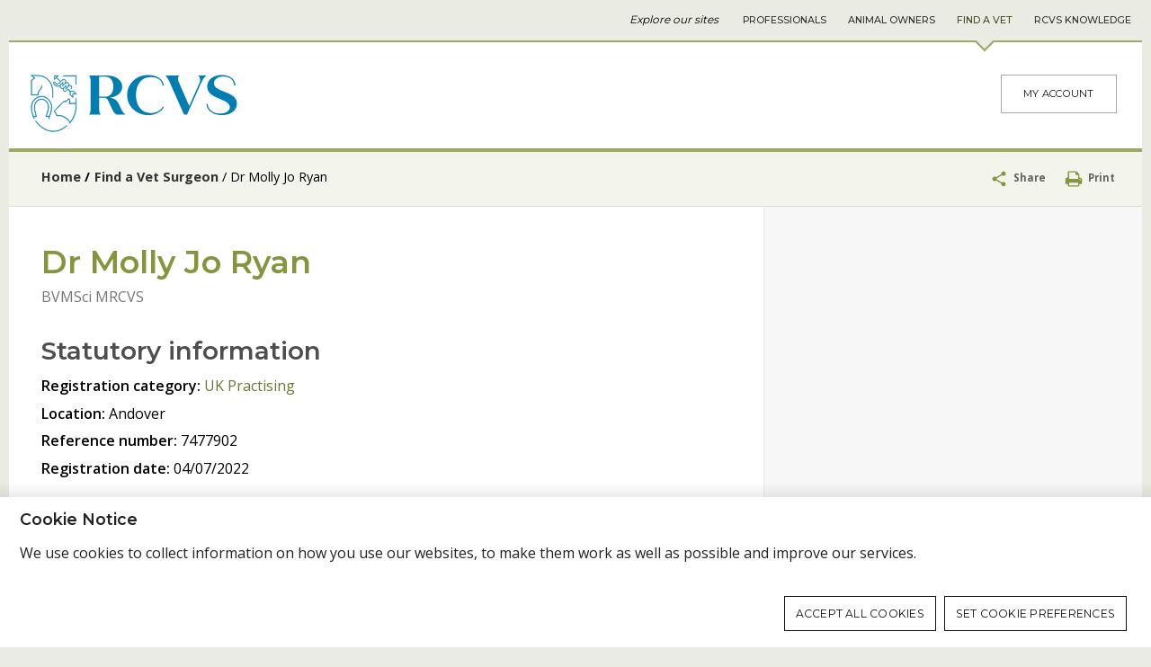

--- FILE ---
content_type: text/html;charset=UTF-8
request_url: https://findavet.rcvs.org.uk/find-a-vet-surgeon/molly-jo-ryan-7477902/
body_size: 5364
content:
<!DOCTYPE html><html lang="en" class="">
<head>
	<meta name="site" content="rcvs-find-a-vet-site"><meta http-equiv="Content-Type" content="text/html; charset=UTF-8">
<meta name="viewport" content="width=device-width, initial-scale=1">
<meta name="format-detection" content="telephone=no">
<title>Dr Molly Jo Ryan - Find A Vet</title>

<meta name="keywords" content="vet register, rcvs register, rcvs registration number, reference number, veterinary surgeons register, mrcvs">
<meta name="description" content="Check the RCVS register of veterinary surgeons to see if a vet is registered and to find their RCVS registration number">
<link rel="icon" type="image/png" href="/themes/rcvs/front-end/gfx/icons/favicon-96x96.png?1190361d6f6528d865daeab14a3cf4a2" sizes="96x96" />
<link rel="icon" type="image/svg+xml" href="/themes/rcvs/front-end/gfx/icons/favicon.svg?1190361d6f6528d865daeab14a3cf4a2" />
<link rel="shortcut icon" href="/themes/rcvs/front-end/gfx/icons/favicon.ico?1190361d6f6528d865daeab14a3cf4a2" />
<link rel="apple-touch-icon" sizes="180x180" href="/themes/rcvs/front-end/gfx/icons/apple-touch-icon.png?1190361d6f6528d865daeab14a3cf4a2" />
<link rel="manifest" href="/themes/rcvs-find-a-vet/site.webmanifest" />
<meta name="alphafilter" content="alphad"><meta name="facet-modification_date" content="2024-02-06" />
	<meta name="facet-publication_date"  content="2017-07-25" />
	<meta name="facet-publication_year"  content="2017" /><meta name="facet-content_type" content="Pages" /><meta property="og:site_name" content="Find A Vet">
<meta property="og:title" content="Dr Molly Jo Ryan">
<meta property="og:type" content="website">
<meta property="og:url" content="https://findavet.rcvs.org.uk/find-a-vet-surgeon/molly-jo-ryan-7477902/">
<meta property="og:description" content="Check the RCVS register of veterinary surgeons to see if a vet is registered and to find their RCVS registration number"><meta property="og:image" content="https://findavet.rcvs.org.uk/themes/rcvs-find-a-vet/front-end/gfx/logos/social-logo3.png">
<meta name="twitter:card" content="summary">
<meta name="twitter:url" content="https://findavet.rcvs.org.uk/find-a-vet-surgeon/molly-jo-ryan-7477902/">
<meta name="twitter:title" content="Dr Molly Jo Ryan">
<meta name="twitter:description" content="Check the RCVS register of veterinary surgeons to see if a vet is registered and to find their RCVS registration number">
<meta name="twitter:image" content="https://findavet.rcvs.org.uk/themes/rcvs-find-a-vet/front-end/gfx/logos/social-logo3-twitter.png"><link type="text/css" rel="stylesheet" href="/public/css/screen-rcvs-find-a-vet.3a2bebf7bb5a0c90de3abb916cafbabe.css" media="all">
		<link type="text/css" rel="stylesheet" href="/public/css/print-false-rcvs-find-a-vet.6d20b4559fe2b2b5764a5771c1c9565e.css" media="print">
		<!--[if lt IE 9]>
<link type="text/css" rel="stylesheet" href="/public/css/legacy-rcvs-find-a-vet.89e1d8d6ab836d1ca4101cb81e5c2445.css" media="all">
		<script src="https://cdnjs.cloudflare.com/ajax/libs/html5shiv/3.7.3/html5shiv.min.js"></script>
<![endif]-->

<link href="https://fonts.googleapis.com/css2?family=Montserrat:wght@400;500;600&family=Open+Sans:ital,wght@0,400;0,600;0,700;1,400&display=swap" rel="stylesheet">

<!-- Google tag (gtag.js) -->
<script async src="https://www.googletagmanager.com/gtag/js?id=G-9HQ17R19JL"></script>
<script>
	window.dataLayer = window.dataLayer || [];
	function gtag(){dataLayer.push(arguments);}
	gtag('consent', 'default', {
		'ad_storage': 'denied',
		'analytics_storage': 'denied',
		'wait_for_update': 500

	});
</script>








<!-- End Google tag (gtag.js) -->
</head>

<body class="template-default  site-rcvs-find-a-vet two-columns">
	<a href="#main" class="page-skip"	>Skip to content</a><div class="container container--superNav">
		<div class="container-inner">
			<!--jsearch-ignore-->
<nav class="nav nav--super" aria-label="Site navigation">
	<span class="nav-label">Explore our sites</span>
	<div class="nav-inner"><a class="nav-item nav-item--rcvs" href="//www.rcvs.org.uk/home/" data-trackable="true" data-category="SUPERNAV" data-action="Find A Vet" data-label="Professionals" data-ga4-event="SUPERNAV" data-ga4-label="Find A Vet" data-ga4-action="Professionals">Professionals</a><a class="nav-item nav-item--animal-owners" href="//animalowners.rcvs.org.uk/home/" data-trackable="true" data-category="SUPERNAV" data-action="Find A Vet" data-label="Animal Owners" data-ga4-event="SUPERNAV" data-ga4-label="Find A Vet" data-ga4-action="Animal Owners">Animal Owners</a><a class="nav-item nav-item--find-a-vet is-active" href="//findavet.rcvs.org.uk/home/" data-trackable="true" data-category="SUPERNAV" data-action="Find A Vet" data-label="Find A Vet" data-ga4-event="SUPERNAV" data-ga4-label="Find A Vet" data-ga4-action="Find A Vet">Find A Vet</a><a class="nav-item nav-item--knowledge" href="//knowledge.rcvs.org.uk/home/" data-trackable="true" data-category="SUPERNAV" data-action="Find A Vet" data-label="RCVS Knowledge" data-ga4-event="SUPERNAV" data-ga4-label="Find A Vet" data-ga4-action="RCVS Knowledge">RCVS Knowledge</a></div>
</nav>
<!--jsearch-end-ignore-->
</div>
	</div>
	<div class="page">
		<!--jsearch-ignore-->
<div id="cookie-notification" class="open"><div class="inner"><h2>Cookie Notice</h2>
			<div class="cookie-notification-text">
				<p>We use cookies to collect information on how you use our websites, to make them work as well as possible and improve our services.
				</p>
			</div>
			<ul>
				<li class="continue"><a href="/find-a-vet-surgeon/molly-jo-ryan-7477902/?action=save-cookie-settings&amp;module=privacy&amp;type=rfst" rel="nofollow">Accept all cookies</a></li>
				<li><a href="/privacypolicy/cookie-settings/">Set cookie preferences</a></li></ul></div></div>
		<!--jsearch-end-ignore--><header class="page-header">
			<!--jsearch-ignore-->
<div class="container container--mast">
	<div class="container-inner">
		<div class="grid">
			<div class="grid-cell u-md-size2of5 u-ie-size2of5">
				<a href="/home/" title="Find A Vet home" class="logo">
					<svg class="svgIcon">
							<title>Find A Vet logo</title>
							<image xlink:href="/themes/rcvs-find-a-vet/front-end/gfx/logo.svg?de4d67e323ce144ac25d1bb08757c5e1" src="/themes/rcvs-find-a-vet/front-end/gfx/logo.png?de4d67e323ce144ac25d1bb08757c5e1" alt="Find A Vet logo" />
						</svg></a>
			</div>
			<div class="grid-cell u-md-size3of5 u-ie-size3of5">
				<div class="mastComponents">
					<div class="login">
	<a class="button button--secondary" data-trackable="true" data-event="event" data-category="EXTERNAL" data-action="Visited 3rd party" data-label="My Account (iMIS)" data-ga4-event="EXTERNAL" data-ga4-label="https//findavet.rcvs.org.uk/find-a-vet-surgeon/molly-jo-ryan-7477902/" data-ga4-action="My Account (iMIS)" href="//www.rcvs.org.uk/login/">My Account</a>
		</div>
</div>
			</div>
		</div>
		</div>
</div>
<!--jsearch-end-ignore-->
<!--jsearch-ignore-->
<div class="container container--navigation" role="navigation" id="primary-navigation">
	<div class="container-inner">
		<ul class="nav nav--primary">
	</ul></div>
</div>
<!--jsearch-end-ignore-->
</header>
		<aside class="page-tools" aria-label="Page tools">
			<!--jsearch-ignore-->
<nav aria-label="Breadcrumb" class="breadcrumbs breadcrumbs--depth2">
	


<ol><li class="label"><a href="/home/">Home</a></li><li class="branch"><a href="../">Find a Vet Surgeon</a></li><li class="leaf">Dr Molly Jo Ryan</li></ol>
</nav>
<!--jsearch-end-ignore-->
<!--jsearch-ignore-->
<div class="tools">
	<div class="tool tool--share">
		<button class="tool-share-handle">
			<svg width="20" height="20" class="svgIcon">
		<title>share</title>
		<use xlink:href="/themes/rcvs/front-end/gfx/icons/symbol-defs-v2.svg#icon-share" />
		<image xlink:href="" src="/themes/rcvs/front-end/gfx/icons/png/share.png" width="20" height="20" alt="share" />
		</svg>
			Share
		</button>
		<span class="tool-share-links" style="display: none">
			<a target="_blank" data-category="Facebook" data-trackable="true" 
data-event="social" 
data-label="Share" 
data-action="share" href="https://www.facebook.com/sharer/sharer.php?u=https%3A%2F%2Ffindavet.rcvs.org.uk%2Ffind-a-vet-surgeon%2Fmolly-jo-ryan-7477902%2F" class="share--facebook mini-win" title="Share on Facebook" data-ga4-event="social" data-ga4-action="https://www.facebook.com/sharer/sharer.php?u=" data-ga4-label="https//findavet.rcvs.org.uk/find-a-vet-surgeon/molly-jo-ryan-7477902/">
				<svg width="24" height="24" class="svgIcon">
		<title>Share on Facebook</title>
		<use xlink:href="/themes/rcvs/front-end/gfx/icons/symbol-defs-v2.svg#icon-facebook-with-circle" />
		<image xlink:href="" src="/themes/rcvs/front-end/gfx/icons/png/facebook-with-circle.png" width="24" height="24" alt="Share on Facebook" />
		</svg></a>
			<a target="_blank" data-category="Twitter" data-trackable="true" 
data-event="social" 
data-label="Share" 
data-action="share" href="https://twitter.com/intent/tweet?url=https%3A%2F%2Ffindavet.rcvs.org.uk%2Ffind-a-vet-surgeon%2Fmolly-jo-ryan-7477902%2F" class="share--twitter mini-win" title="Share on Twitter" data-ga4-event="social" data-ga4-action="https://twitter.com/intent/tweet?url=" data-ga4-label="https//findavet.rcvs.org.uk/find-a-vet-surgeon/molly-jo-ryan-7477902/">
				<svg width="24" height="24" class="svgIcon">
		<title>Share on Twitter</title>
		<use xlink:href="/themes/rcvs/front-end/gfx/icons/symbol-defs-v2.svg#icon-twitter-with-circle" />
		<image xlink:href="" src="/themes/rcvs/front-end/gfx/icons/png/twitter-with-circle.png" width="24" height="24" alt="Share on Twitter" />
		</svg></a>
			<a target="_blank" data-category="Linkedin" data-trackable="true" 
data-event="social" 
data-label="Share" 
data-action="share" href="https://www.linkedin.com/shareArticle?mini=true&url=https%3A%2F%2Ffindavet.rcvs.org.uk%2Ffind-a-vet-surgeon%2Fmolly-jo-ryan-7477902%2F&title=Find+a+Vet+Surgeon&summary=&source=" class="share--linkedin mini-win" title="Share on LinkedIn" data-ga4-event="social" data-ga4-action="https://www.linkedin.com/shareArticle?mini=true&url=" data-ga4-label="https//findavet.rcvs.org.uk/find-a-vet-surgeon/molly-jo-ryan-7477902/">
				<svg width="24" height="24" class="svgIcon">
		<title>Share on LinkedIn</title>
		<use xlink:href="/themes/rcvs/front-end/gfx/icons/symbol-defs-v2.svg#icon-linkedin-with-circle" />
		<image xlink:href="" src="/themes/rcvs/front-end/gfx/icons/png/linkedin-with-circle.png" width="24" height="24" alt="Share on LinkedIn" />
		</svg></a>
			<a data-category="WhatsApp" data-trackable="true" 
data-event="social" 
data-label="Share" 
data-action="share" href="whatsapp://send?text=https%3A%2F%2Ffindavet.rcvs.org.uk%2Ffind-a-vet-surgeon%2Fmolly-jo-ryan-7477902%2F" data-href="https%3A%2F%2Ffindavet.rcvs.org.uk%2Ffind-a-vet-surgeon%2Fmolly-jo-ryan-7477902%2F" class="share--whatsapp" title="Share on WhatsApp" data-ga4-event="social" data-ga4-action="whatsapp://send?text=" data-ga4-label="https//findavet.rcvs.org.uk/find-a-vet-surgeon/molly-jo-ryan-7477902/">
				<svg width="24" height="24" class="svgIcon">
		<title>Share on WhatsApp</title>
		<use xlink:href="/themes/rcvs/front-end/gfx/icons/symbol-defs-v2.svg#icon-whatsapp" />
		<image xlink:href="" src="/themes/rcvs/front-end/gfx/icons/png/whatsapp.png" width="24" height="24" alt="Share on WhatsApp" />
		</svg></a>
			<a data-category="Email" data-trackable="true" data-event="social" data-label="Share" data-action="share" href="/cdn-cgi/l/email-protection#[base64]" class="share--email" title="Share by e-mail" data-ga4-event="social" data-ga4-action="mailto:?&subject=RCVS&body=	" data-ga4-label="https//findavet.rcvs.org.uk/find-a-vet-surgeon/molly-jo-ryan-7477902/">
				<svg width="24" height="24" class="svgIcon">
		<title>Share by e-mail</title>
		<use xlink:href="/themes/rcvs/front-end/gfx/icons/symbol-defs-v2.svg#icon-circle-with-envelope" />
		<image xlink:href="" src="/themes/rcvs/front-end/gfx/icons/png/circle-with-envelope.png" width="24" height="24" alt="Share by e-mail" />
		</svg></a>
		</span>
	</div>
	<div class="tool tool--print">
			<a href="/find-a-vet-surgeon/molly-jo-ryan-7477902/?print=true">
				<svg width="20" height="20" class="svgIcon">
		<title>print</title>
		<use xlink:href="/themes/rcvs/front-end/gfx/icons/symbol-defs-v2.svg#icon-print" />
		<image xlink:href="" src="/themes/rcvs/front-end/gfx/icons/png/print.png" width="20" height="20" alt="print" />
		</svg>
				Print
			</a>
		</div>
	</div>








<!--jsearch-end-ignore-->
</aside>
		<main class="page-main" id="main">
			<div class="container container--primary">
				<div class="container-inner">
					<h1 class="page-title">Dr Molly Jo Ryan</h1>
<div class="surgeon">
			<span class="qualifications">
				
				  BVMSci
				
				MRCVS
			</span>

			<div class="surgeon-details">
			  <ul class="statutory">
					<li><h3>Statutory information</h3></li>
					
						
						
						<li><span class="bold">Registration category:</span> <a target="_blank" href="https://www.rcvs.org.uk/registration/check-the-register/registration-categories/">UK Practising</a></li>
					
					
						<li><span class="bold">Location:</span> Andover</li>
					
					
						<li><span class="bold">Reference number:</span> 7477902</li>
					
					
						<li><span class="bold">Registration date:</span> 04/07/2022</li>
					
				</ul>

				<ul class="additional">
					
          
          
          
          
					
					
          
          

					
				</ul>
			</div>
		</div>

		<div class="surgeon-fellows">
			

		</div>

    <div class="surgeon-back">
      <div id="backbuttonContainer">
  <a href="/find-a-vet-surgeon/?" id="backbutton" class="button">
    Back to results      
  </a>  
</div>
    </div>






	
	
	  
	  
	    
	    
	    
	    

  
  


	  
	
</div>
				<div class="container-additional">
					<!--jsearch-ignore-->
<div class="tools">
	<div class="tool tool--share">
		<button class="tool-share-handle">
			<svg width="20" height="20" class="svgIcon">
		<title>share</title>
		<use xlink:href="/themes/rcvs/front-end/gfx/icons/symbol-defs-v2.svg#icon-share" />
		<image xlink:href="" src="/themes/rcvs/front-end/gfx/icons/png/share.png" width="20" height="20" alt="share" />
		</svg>
			Share
		</button>
		<span class="tool-share-links" style="display: none">
			<a target="_blank" data-category="Facebook" data-trackable="true" 
data-event="social" 
data-label="Share" 
data-action="share" href="https://www.facebook.com/sharer/sharer.php?u=https%3A%2F%2Ffindavet.rcvs.org.uk%2Ffind-a-vet-surgeon%2Fmolly-jo-ryan-7477902%2F" class="share--facebook mini-win" title="Share on Facebook" data-ga4-event="social" data-ga4-action="https://www.facebook.com/sharer/sharer.php?u=" data-ga4-label="https//findavet.rcvs.org.uk/find-a-vet-surgeon/molly-jo-ryan-7477902/">
				<svg width="24" height="24" class="svgIcon">
		<title>Share on Facebook</title>
		<use xlink:href="/themes/rcvs/front-end/gfx/icons/symbol-defs-v2.svg#icon-facebook-with-circle" />
		<image xlink:href="" src="/themes/rcvs/front-end/gfx/icons/png/facebook-with-circle.png" width="24" height="24" alt="Share on Facebook" />
		</svg></a>
			<a target="_blank" data-category="Twitter" data-trackable="true" 
data-event="social" 
data-label="Share" 
data-action="share" href="https://twitter.com/intent/tweet?url=https%3A%2F%2Ffindavet.rcvs.org.uk%2Ffind-a-vet-surgeon%2Fmolly-jo-ryan-7477902%2F" class="share--twitter mini-win" title="Share on Twitter" data-ga4-event="social" data-ga4-action="https://twitter.com/intent/tweet?url=" data-ga4-label="https//findavet.rcvs.org.uk/find-a-vet-surgeon/molly-jo-ryan-7477902/">
				<svg width="24" height="24" class="svgIcon">
		<title>Share on Twitter</title>
		<use xlink:href="/themes/rcvs/front-end/gfx/icons/symbol-defs-v2.svg#icon-twitter-with-circle" />
		<image xlink:href="" src="/themes/rcvs/front-end/gfx/icons/png/twitter-with-circle.png" width="24" height="24" alt="Share on Twitter" />
		</svg></a>
			<a target="_blank" data-category="Linkedin" data-trackable="true" 
data-event="social" 
data-label="Share" 
data-action="share" href="https://www.linkedin.com/shareArticle?mini=true&url=https%3A%2F%2Ffindavet.rcvs.org.uk%2Ffind-a-vet-surgeon%2Fmolly-jo-ryan-7477902%2F&title=Find+a+Vet+Surgeon&summary=&source=" class="share--linkedin mini-win" title="Share on LinkedIn" data-ga4-event="social" data-ga4-action="https://www.linkedin.com/shareArticle?mini=true&url=" data-ga4-label="https//findavet.rcvs.org.uk/find-a-vet-surgeon/molly-jo-ryan-7477902/">
				<svg width="24" height="24" class="svgIcon">
		<title>Share on LinkedIn</title>
		<use xlink:href="/themes/rcvs/front-end/gfx/icons/symbol-defs-v2.svg#icon-linkedin-with-circle" />
		<image xlink:href="" src="/themes/rcvs/front-end/gfx/icons/png/linkedin-with-circle.png" width="24" height="24" alt="Share on LinkedIn" />
		</svg></a>
			<a data-category="WhatsApp" data-trackable="true" 
data-event="social" 
data-label="Share" 
data-action="share" href="whatsapp://send?text=https%3A%2F%2Ffindavet.rcvs.org.uk%2Ffind-a-vet-surgeon%2Fmolly-jo-ryan-7477902%2F" data-href="https%3A%2F%2Ffindavet.rcvs.org.uk%2Ffind-a-vet-surgeon%2Fmolly-jo-ryan-7477902%2F" class="share--whatsapp" title="Share on WhatsApp" data-ga4-event="social" data-ga4-action="whatsapp://send?text=" data-ga4-label="https//findavet.rcvs.org.uk/find-a-vet-surgeon/molly-jo-ryan-7477902/">
				<svg width="24" height="24" class="svgIcon">
		<title>Share on WhatsApp</title>
		<use xlink:href="/themes/rcvs/front-end/gfx/icons/symbol-defs-v2.svg#icon-whatsapp" />
		<image xlink:href="" src="/themes/rcvs/front-end/gfx/icons/png/whatsapp.png" width="24" height="24" alt="Share on WhatsApp" />
		</svg></a>
			<a data-category="Email" data-trackable="true" data-event="social" data-label="Share" data-action="share" href="/cdn-cgi/l/email-protection#[base64]" class="share--email" title="Share by e-mail" data-ga4-event="social" data-ga4-action="mailto:?&subject=RCVS&body=	" data-ga4-label="https//findavet.rcvs.org.uk/find-a-vet-surgeon/molly-jo-ryan-7477902/">
				<svg width="24" height="24" class="svgIcon">
		<title>Share by e-mail</title>
		<use xlink:href="/themes/rcvs/front-end/gfx/icons/symbol-defs-v2.svg#icon-circle-with-envelope" />
		<image xlink:href="" src="/themes/rcvs/front-end/gfx/icons/png/circle-with-envelope.png" width="24" height="24" alt="Share by e-mail" />
		</svg></a>
		</span>
	</div>
	<div class="tool tool--print">
			<a href="/find-a-vet-surgeon/molly-jo-ryan-7477902/?print=true">
				<svg width="20" height="20" class="svgIcon">
		<title>print</title>
		<use xlink:href="/themes/rcvs/front-end/gfx/icons/symbol-defs-v2.svg#icon-print" />
		<image xlink:href="" src="/themes/rcvs/front-end/gfx/icons/png/print.png" width="20" height="20" alt="print" />
		</svg>
				Print
			</a>
		</div>
	</div>








<!--jsearch-end-ignore-->
</div>
			</div>
			<div class="container container--secondary">
				<div class="container-inner">
					<!--jsearch-ignore-->
<div class="container">
	<div class="container-inner">


		<ul class="nav nav--secondary">
			<li class="nav-item">
				</li>
		</ul>
	</div>
</div>
<!--jsearch-end-ignore-->







	
	
	  
	  
	    
	    
	    
	    




	  
	    
	    
	    
	    





	  
	
</div>
			</div>
			</main>
		<footer class="page-foot">
			<!--jsearch-ignore-->
<div class="container container--footer">
	<div class="container-inner">
		<div class="grid grid--spaced">
			<div class="grid-cell u-lg-size1of3 u-ie-size1of3">
					<div class="footer-navigation">
						<h2>Contact us</h2>
								<ul><li><a href="/forms/give-us-feedback/">Feedback on Find a Vet?</a></li><li><a href="/update-your-details/">Update your details</a></li><li><a href="https://www.rcvs.org.uk/accessibility/">Accessibility</a></li></ul>
							</div>
				</div>
			<div class="grid-cell u-lg-size1of3 u-ie-size1of3">
					<div class="footer-navigation">
						<h2>Information and data policies</h2>
								<ul><li><a href="/privacypolicy">Privacy policy</a></li><li><a href="/accessing-information-policy/">Accessing information policy</a></li><li><a href="https://findavet.rcvs.org.uk/requests-for-data-from-third-parties/">Requests for data from third parties</a></li><li><a href="/cookie-policy/">Cookie policy</a></li><li><a href="/publication-scheme/">Publication scheme</a></li></ul>
							</div>
				</div>
			<div class="grid-cell u-lg-size1of3 u-ie-size1of3">
					<div class="footer-navigation">
						<h2>Connect</h2>
								<ul class="footer-connect"><li><a
											data-trackable="true"
											data-event="social"
											data-label="Visit https://www.facebook.com/thercvs"
											data-action="visit"
											data-category="Facebook (RCVS)"
											data-ga4-event="social"
											data-ga4-action="https://www.facebook.com/thercvs"
											data-ga4-label="https//findavet.rcvs.org.uk/find-a-vet-surgeon/chloe-elizabeth-tredinnick-7384734/"
											target="_blank"
											title="Facebook (RCVS)"
											href="https://www.facebook.com/thercvs">
											<svg width="32" height="32" class="svgIcon">
		<title>Facebook (RCVS)</title>
		<use xlink:href="/themes/rcvs/front-end/gfx/icons/symbol-defs-v2.svg#icon-facebook-with-circle" />
		<image xlink:href="" src="/themes/rcvs/front-end/gfx/icons/png/facebook-with-circle.png" width="32" height="32" alt="Facebook (RCVS)" />
		</svg></a></li><li><a
											data-trackable="true"
											data-event="social"
											data-label="Visit https://www.linkedin.com/company/thercvs"
											data-action="visit"
											data-category="LinkedIn (RCVS)"
											data-ga4-event="social"
											data-ga4-action="https://www.linkedin.com/company/thercvs"
											data-ga4-label="https//findavet.rcvs.org.uk/find-a-vet-surgeon/chloe-elizabeth-tredinnick-7384734/"
											target="_blank"
											title="LinkedIn (RCVS)"
											href="https://www.linkedin.com/company/thercvs">
											<svg width="32" height="32" class="svgIcon">
		<title>LinkedIn (RCVS)</title>
		<use xlink:href="/themes/rcvs/front-end/gfx/icons/symbol-defs-v2.svg#icon-linkedin-with-circle" />
		<image xlink:href="" src="/themes/rcvs/front-end/gfx/icons/png/linkedin-with-circle.png" width="32" height="32" alt="LinkedIn (RCVS)" />
		</svg></a></li><li><a
											data-trackable="true"
											data-event="social"
											data-label="Visit https://www.instagram.com/thercvs/"
											data-action="visit"
											data-category="Instagram (RCVS)"
											data-ga4-event="social"
											data-ga4-action="https://www.instagram.com/thercvs/"
											data-ga4-label="https//findavet.rcvs.org.uk/find-a-vet-surgeon/chloe-elizabeth-tredinnick-7384734/"
											target="_blank"
											title="Instagram (RCVS)"
											href="https://www.instagram.com/thercvs/">
											<svg width="32" height="32" class="svgIcon">
		<title>Instagram (RCVS)</title>
		<use xlink:href="/themes/rcvs/front-end/gfx/icons/symbol-defs-v2.svg#icon-instagram-with-circle" />
		<image xlink:href="" src="/themes/rcvs/front-end/gfx/icons/png/instagram-with-circle.png" width="32" height="32" alt="Instagram (RCVS)" />
		</svg></a></li><li><a
											data-trackable="true"
											data-event="social"
											data-label="Visit https://www.flickr.com/photos/rcvs/"
											data-action="visit"
											data-category="Flickr (RCVS)"
											data-ga4-event="social"
											data-ga4-action="https://www.flickr.com/photos/rcvs/"
											data-ga4-label="https//findavet.rcvs.org.uk/find-a-vet-surgeon/chloe-elizabeth-tredinnick-7384734/"
											target="_blank"
											title="Flickr (RCVS)"
											href="https://www.flickr.com/photos/rcvs/">
											<svg width="32" height="32" class="svgIcon">
		<title>Flickr (RCVS)</title>
		<use xlink:href="/themes/rcvs/front-end/gfx/icons/symbol-defs-v2.svg#icon-flickr-with-circle" />
		<image xlink:href="" src="/themes/rcvs/front-end/gfx/icons/png/flickr-with-circle.png" width="32" height="32" alt="Flickr (RCVS)" />
		</svg></a></li><li><a
											data-trackable="true"
											data-event="social"
											data-label="Visit https://www.youtube.com/channel/UCgiEwDbo9kY8ksX0_XQuG0w"
											data-action="visit"
											data-category="Youtube (RCVS)"
											data-ga4-event="social"
											data-ga4-action="https://www.youtube.com/channel/UCgiEwDbo9kY8ksX0_XQuG0w"
											data-ga4-label="https//findavet.rcvs.org.uk/find-a-vet-surgeon/chloe-elizabeth-tredinnick-7384734/"
											target="_blank"
											title="Youtube (RCVS)"
											href="https://www.youtube.com/channel/UCgiEwDbo9kY8ksX0_XQuG0w">
											<svg width="32" height="32" class="svgIcon">
		<title>Youtube (RCVS)</title>
		<use xlink:href="/themes/rcvs/front-end/gfx/icons/symbol-defs-v2.svg#icon-youtube-with-circle" />
		<image xlink:href="" src="/themes/rcvs/front-end/gfx/icons/png/youtube-with-circle.png" width="32" height="32" alt="Youtube (RCVS)" />
		</svg></a></li></ul>
							</div>
				</div>
			</div>
	</div>
</div>
<div class="container container--footerBottom">
	<div class="container-inner">
		<div class="footer-item footer-item--address">
					<svg width="20" height="20" class="svgIcon">
		<title>location</title>
		<use xlink:href="/themes/rcvs/front-end/gfx/icons/symbol-defs-v2.svg#icon-location" />
		<image xlink:href="" src="/themes/rcvs/front-end/gfx/icons/png/location.png" width="20" height="20" alt="location" />
		</svg>
					Royal College of Veterinary Surgeons, 1 Hardwick Street, London EC1R 4RB</div>
			<div class="footer-item footer-item--telno">
					<a href="tel:02072222001"><svg width="20" height="20" class="svgIcon">
		<title>phone2</title>
		<use xlink:href="/themes/rcvs/front-end/gfx/icons/symbol-defs-v2.svg#icon-phone2" />
		<image xlink:href="" src="/themes/rcvs/front-end/gfx/icons/png/phone2.png" width="20" height="20" alt="phone2" />
		</svg> 020 7222 2001</a>
				</div>
			<hr>

			<div class="footer-item footer-item--credits">
				Website developed by <a href="http://www.netxtra.net/" title="Website developed by netXtra" target="_blank">netXtra</a>
			</div>

			<div class="footer-item footer-item--copyright">
				&copy; Copyright RCVS
				
				2025</div>
		</div>
</div>

<!--jsearch-end-ignore-->
</footer>
	</div>

	<!--jsearch-ignore-->
	<script data-cfasync="false" src="/cdn-cgi/scripts/5c5dd728/cloudflare-static/email-decode.min.js"></script><script type="text/javascript" src="/public/js/main-rcvs-find-a-vet.6eb1a1cb4d99e78fb2bff96dd479e15e.js"></script>
		<script>
	
	function initGoogleAnalytics() {
		window.dataLayer = window.dataLayer || [];
		function gtag(){dataLayer.push(arguments);}
		gtag('js', new Date());

		gtag('config', 'G-9HQ17R19JL');

		gtag('event', 'page_view', {
            'send_to': 'G-9HQ17R19JL',
            'page_title': document.title,
            'page_location': window.location.href
        });
	}
	window.onload = function() {
        initGoogleAnalytics();
    };
</script><script>		
		$(document).ready(function() {
		    $('.tool--share a').click(function(e){
		    	e.preventDefault();
		    	var url = this.href
		    	if (this.rel!='') {
		    		url = this.rel;
		    	}
		    	if ($(this).hasClass('mini-win')) {
		            window.open(url,'socialWin','status=yes,toolbar=no,menubar=no,scrollbars=yes,location=no,width=750,height=450');
		    	} else {
		            window.open(url,'socialWin');           
		    	}
		    });
		});
	</script><script>		
		$(document).ready(function() {
		    $('.tool--share a').click(function(e){
		    	e.preventDefault();
		    	var url = this.href
		    	if (this.rel!='') {
		    		url = this.rel;
		    	}
		    	if ($(this).hasClass('mini-win')) {
		            window.open(url,'socialWin','status=yes,toolbar=no,menubar=no,scrollbars=yes,location=no,width=750,height=450');
		    	} else {
		            window.open(url,'socialWin');           
		    	}
		    });
		});
	</script><!--jsearch-end-ignore-->
<script defer src="https://static.cloudflareinsights.com/beacon.min.js/vcd15cbe7772f49c399c6a5babf22c1241717689176015" integrity="sha512-ZpsOmlRQV6y907TI0dKBHq9Md29nnaEIPlkf84rnaERnq6zvWvPUqr2ft8M1aS28oN72PdrCzSjY4U6VaAw1EQ==" data-cf-beacon='{"version":"2024.11.0","token":"e76b7f1134e34e3bba09ccf5a73b70ca","server_timing":{"name":{"cfCacheStatus":true,"cfEdge":true,"cfExtPri":true,"cfL4":true,"cfOrigin":true,"cfSpeedBrain":true},"location_startswith":null}}' crossorigin="anonymous"></script>
</body>
</html>


--- FILE ---
content_type: text/css;charset=UTF-8
request_url: https://findavet.rcvs.org.uk/public/css/screen-rcvs-find-a-vet.3a2bebf7bb5a0c90de3abb916cafbabe.css
body_size: 29152
content:
* {
  box-sizing: border-box;
}
html {
  font-family: 'Open Sans', sans-serif;
  font-size: 16px;
  -ms-text-size-adjust: 100%;
  -webkit-text-size-adjust: 100%;
}
html,
body {
  margin: 0;
  line-height: 1.5;
  height: 100%;
  background-color: #eaebe3;
  color: #000000;
}
article,
aside,
details,
figcaption,
figure,
footer,
header,
hgroup,
main,
menu,
nav,
section,
summary {
  display: block;
}
[hidden],
template {
  display: none;
}
button,
input,
optgroup,
select,
textarea {
  color: inherit;
  font: inherit;
  margin: 0;
  max-width: 100%;
}
button {
  overflow: visible;
}
button,
select {
  text-transform: none;
}
button,
html input[type="button"],
input[type="reset"],
input[type="submit"] {
  -webkit-appearance: button;
  cursor: pointer;
}
button[disabled],
html input[disabled] {
  cursor: default;
}
button::-moz-focus-inner,
input::-moz-focus-inner {
  border: 0;
  padding: 0;
}
input {
  line-height: normal;
}
input[type="checkbox"],
input[type="radio"] {
  box-sizing: border-box;
  padding: 0;
}
input[type="number"]::-webkit-inner-spin-button,
input[type="number"]::-webkit-outer-spin-button {
  height: auto;
}
input[type="search"] {
  -webkit-appearance: textfield;
  box-sizing: content-box;
}
input[type="search"]::-webkit-search-cancel-button,
input[type="search"]::-webkit-search-decoration {
  -webkit-appearance: none;
}
fieldset {
  border: 1px solid #c0c0c0;
  margin: 0;
  padding: 12px;
}
legend {
  border: 0;
  padding: 0;
}
textarea {
  overflow: auto;
}
optgroup {
  font-weight: bold;
}
a {
  text-decoration: none;
  background-color: transparent;
  color: #85953E;
  -webkit-transition-property: color, background-color;
  transition-property: color, background-color;
  -webkit-transition-duration: .2s;
  transition-duration: .2s;
}
a:active,
a:hover {
  outline: 0;
  color: #91a051;
}
a:visited {
  color: #85953E;
}
h2 a,
h3 a,
h4 a,
h5 a,
h6 a {
  text-decoration: none;
}
ul,
ol,
dl {
  margin-top: 0;
  margin-bottom: 24px;
}
ul,
ol {
  padding-left: 24px;
}
ul ul,
ol ul,
ul ol,
ol ol {
  margin-bottom: 0;
}
ol ol {
  list-style: lower-alpha;
}
ol ol ol {
  list-style: lower-roman;
}
dt {
  font-weight: bold;
}
dd {
  margin-left: 24px;
}
img {
  border: 0;
  max-width: 100%;
  height: auto;
}
svg:not(:root) {
  overflow: hidden;
}
.svgIcon {
  vertical-align: sub;
}
figure {
  margin: 24px;
}
audio,
canvas,
progress,
video {
  display: inline-block;
  vertical-align: baseline;
}
audio:not([controls]) {
  display: none;
  height: 0;
}
noscript {
  background-color: #78d4ff;
  color: #00405e;
}
table {
  width: 100%;
  border-collapse: collapse;
  border-spacing: 0;
}
@media screen and (min-width: 39em) {
  table {
    table-layout: auto;
  }
}
td,
th {
  padding: .5em;
  text-align: left;
  vertical-align: top;
}
td[align=left],
th[align=left] {
  text-align: left;
}
td[align=center],
th[align=center] {
  text-align: center;
}
td[align=right],
th[align=right] {
  text-align: right;
}
@media screen and (max-width: 26em) {
  table {
    display: block;
    max-width: 100%;
    overflow-x: auto;
  }
}
h1,
h2,
h3,
h4,
h5,
h6,
hgroup blockquote,
p,
address,
figure,
pre {
  margin-top: 0;
  margin-bottom: 24px;
}
abbr[title] {
  border-bottom: 1px dotted;
}
p:empty {
  margin: 0;
}
b,
strong {
  font-weight: bold;
}
dfn {
  font-style: italic;
}
h1,
h2,
h3,
h4,
h5,
h6 {
  font-family: 'Montserrat', sans-serif;
}
h1 {
  font-size: 2.2em;
}
h2 {
  font-size: 1.85em;
  color: #222;
}
.wysiwyg h2,
.wysiwyg h3 {
  padding-top: 24px;
}
.wysiwyg h2 + h3 {
  padding-top: 0;
}
.wysiwyg h2:first-child {
  padding-top: 0;
}
.wysiwyg + h2,
.pageFeatures + h2 {
  margin-top: 48px;
}
.wysiwyg table + h2,
.wysiwyg table + h3,
.wysiwyg table + h4,
.wysiwyg table + h5,
.wysiwyg table + h6,
.wysiwyg table + p {
  padding-top: 48px;
}
h3 {
  font-size: 1.75em;
  color: rgba(34, 34, 34, 0.8);
}
h4 {
  font-size: 1.5em;
  color: rgba(34, 34, 34, 0.6);
  clear: right;
}
h5 {
  font-size: 1.25em;
  color: rgba(34, 34, 34, 0.5);
  margin-bottom: .5em;
}
h6 {
  font-size: 1.12em;
  color: rgba(34, 34, 34, 0.5);
  margin-bottom: .5em;
}
mark {
  background: #ff0;
  color: #333;
}
small {
  font-size: 80%;
}
sub,
sup {
  font-size: 75%;
  line-height: 0;
  position: relative;
  vertical-align: baseline;
}
sup {
  top: -0.5em;
}
sub {
  bottom: -0.25em;
}
hr {
  box-sizing: content-box;
  height: 0;
}
pre {
  overflow: auto;
  -moz-tab-size: 2;
  -o-tab-size: 2;
  tab-size: 2;
}
code,
kbd,
pre,
samp {
  font-family: monospace, monospace;
  font-size: 1em;
}
.attached {
  border-color: #eaeaea;
}
.attached > h2,
.attached > h4,
.suggested > .suggested-title,
.nav--secondary > .nav-item > a,
.nav-showAdditional,
.searchFacet .searchFacet-title {
  padding: 12px 24px;
  border-top: 1px solid;
  border-bottom: 1px solid;
  background-color: #f7f7f7;
  border-color: #d0d0d0;
  margin: 0;
  font-size: .8em;
  color: rgba(0, 0, 0, 0.6);
  font-family: 'Montserrat', sans-serif;
  text-transform: uppercase;
  font-weight: 600;
}
@media screen and (min-width: 59em) {
  .attached > h2,
  .attached > h4,
  .suggested > .suggested-title,
  .nav--secondary > .nav-item > a,
  .nav-showAdditional,
  .searchFacet .searchFacet-title {
    padding: 24px;
  }
}
.attached .code-download {
  padding-left: 45px;
  background-image: url(/themes/rcvs/front-end/gfx/file-types/pdf.svg);
  background-repeat: no-repeat;
  background-position: left center;
}
.attached .code-download span {
  font-size: .8em;
  color: #aaa;
  font-style: italic;
  display: block;
}
.attached .code-mobile {
  padding-left: 45px;
  background-image: url(/themes/rcvs/front-end/gfx/icons/svg/mobile.svg);
  background-repeat: no-repeat;
  background-position: left center;
  min-height: 32px;
}
.container--secondary .attached {
  margin-top: 24px;
}
.container--secondary .attached > .in-attached {
  padding: 12px 24px;
  background-color: #fff;
  border-bottom: 1px solid;
  border-color: #eaeaea;
}
@media screen and (min-width: 59em) {
  .container--secondary .attached > .in-attached {
    padding: 12px 24px;
  }
}
.container--secondary .attached > .in-attached ul,
.container--secondary .attached > .in-attached ol {
  margin: 0;
  padding: 0;
  list-style: none;
}
.container--secondary .attached > .in-attached ul li,
.container--secondary .attached > .in-attached ol li {
  padding-bottom: 12px;
  margin-bottom: 12px;
  border-bottom: 1px solid #eaeaea;
}
.container--secondary .attached > .in-attached ul li:last-child,
.container--secondary .attached > .in-attached ol li:last-child {
  border: none;
  margin-bottom: 0;
}
.container--secondary .attached > ul {
  list-style: none;
  margin: 0;
  padding: 0;
  background-color: #fff;
}
.container--secondary .attached > ul li {
  padding: 12px 24px;
  border-bottom: 1px solid #eaeaea;
}
.container--secondary .attached--vetSearch {
  margin-top: 0;
}
.container--secondary .form--inline .form-field {
  flex-basis: 50%;
}
.container--secondary .form--filter fieldset {
  background: none;
  border: none;
  padding: 0;
}
.container--primary .page-related {
  padding: 24px;
  display: grid;
  grid-gap: 36px;
}
@media screen and (min-width: 39em) {
  .container--primary .page-related {
    grid-template-columns: 1fr 1fr;
  }
}
@media screen and (min-width: 59em) {
  .container--primary .page-related {
    padding: 36px;
  }
}
.container--primary .page-related .grid-cell:last-of-type ul {
  margin-bottom: 0;
}
.container--primary .in-attached > h2 {
  color: #757575;
  background-color: #eaeaea;
  font-weight: 600;
}
.container--primary .in-attached > ul {
  list-style: none;
  padding: 0;
  border-top: 1px solid rgba(0, 0, 0, 0.15);
  margin-bottom: 0;
}
@media screen and (min-width: 78.75em) {
  .container--primary .in-attached > ul {
    margin-bottom: 0;
  }
}
.container--primary .in-attached > ul > li {
  background-color: #fff;
  border-bottom: 1px solid rgba(0, 0, 0, 0.15);
  padding: 12px;
  padding-left: 50px;
  position: relative;
}
.container--primary .in-attached > ul > li svg,
.container--primary .in-attached > ul > li img {
  position: absolute;
  top: .5em;
  left: .5em;
}
.container--primary .in-attached .info {
  color: #757575;
  font-size: .9em;
}
.container--secondary .attached--polls .in-attached {
  padding: 0;
}
.poll .form .form-field > label,
.poll .question {
  padding: 24px 24px;
  background-color: #fff;
  margin: 0;
  font-size: .8em;
  color: rgba(0, 0, 0, 0.6);
  font-family: 'Montserrat', sans-serif;
  text-transform: uppercase;
  font-weight: 600;
  display: block;
  position: relative;
  padding-right: 50px;
}
.poll .form .form-field > label:after,
.poll .question:after {
  content: url(/themes/rcvs/front-end/gfx/icons/svg/bar-graph.svg);
  position: absolute;
  right: 24px;
  top: 24px;
}
.poll .form-field--submit {
  padding: 12px 24px;
  margin: 0;
  display: -webkit-box;
  display: -ms-flexbox;
  display: flex;
  -webkit-box-pack: justify;
  -ms-flex-pack: justify;
  justify-content: space-between;
}
.poll .form-field--submit a,
.poll .form-field--submit input[type=submit] {
  width: 100%;
  margin-top: 12px;
  padding: 12px;
}
@media screen and (min-width: 39em) {
  .poll .form-field--submit a,
  .poll .form-field--submit input[type=submit] {
    width: auto;
    margin: 0;
  }
}
.poll .results {
  padding: 12px 24px;
  margin: 0;
  font-size: .9em;
}
.poll .results .thanks {
  color: #85953E;
  font-weight: 700;
  margin-bottom: 12px;
}
.poll .results th,
.poll .results td {
  padding: 12px 0;
}
.poll .results td {
  text-align: right;
  color: #85953E;
  font-weight: 700;
}
.poll .form-input > label {
  padding: 12px 24px;
  width: 100%;
}
@media screen and (min-width: 59em) {
  .poll .form-input > label {
    padding: 12px 24px;
  }
}
.poll .form-inputs {
  position: relative;
}
.poll .form-inputs input[type=radio] {
  width: 22px;
  height: 22px;
  position: absolute;
  margin: 0;
  right: 12px;
  opacity: 0;
}
@media screen and (min-width: 59em) {
  .poll .form-inputs input[type=radio] {
    right: 24px;
  }
}
.poll .form-inputs label {
  display: block;
  position: relative;
  font-size: .85em;
  color: #757575;
  font-weight: 600;
  padding-right: 60px;
  font-family: 'Montserrat', sans-serif;
  font-size: .8em;
}
.poll .form-inputs label:after {
  content: '';
  display: inline-block;
  width: 22px;
  height: 22px;
  background-color: #757575;
  border-radius: 22px;
  position: absolute;
  right: 24px;
  top: 50%;
  margin-top: -11px;
  box-shadow: inset 0 0 0 12px #fff;
  border: 1px solid #ccc;
  -webkit-transition: all 0.2s cubic-bezier(0.11, 0.68, 0.59, 1.25);
  transition: all 0.2s cubic-bezier(0.11, 0.68, 0.59, 1.25);
}
.poll .form-inputs input:checked + label:after {
  box-shadow: inset 0 0 0 6px #fff;
}
.suggested-content .grid-cell {
  display: -webkit-box;
  display: -ms-flexbox;
  display: flex;
}
.suggested-item {
  -webkit-box-flex: 1;
  -ms-flex: 1;
  flex: 1;
  background-color: #fff;
  border-bottom: 1px solid #eaeaea;
  margin-bottom: 24px;
}
@media screen and (min-width: 39em) {
  .suggested-item {
    margin-bottom: 0;
  }
}
.suggested > .suggested-title {
  border-color: #eaeaea;
  font-weight: 600;
  padding: 12px 24px;
}
@media screen and (min-width: 59em) {
  .suggested > .suggested-title {
    padding: 24px 36px;
  }
}
.suggested .suggested-content {
  padding: 24px;
}
@media screen and (min-width: 59em) {
  .suggested .suggested-content {
    padding: 36px;
  }
}
.suggested .suggested-item-description {
  padding: 12px;
  font-size: .9em;
  background-color: #fff;
  max-width: 260px;
}
.suggested .suggested-item-image {
  margin: 0;
  position: relative;
  text-align: center;
  background-color: #fff;
  padding-top: 66.66%;
}
.suggested .suggested-item-image a {
  display: block;
  position: absolute;
  top: 0;
  left: 0;
  width: 100%;
  height: 100%;
  background-size: cover;
  background-position: center;
}
.suggested .suggested-item-image img {
  border: 0;
  clip: rect(0 0 0 0);
  height: 1px;
  margin: -1px;
  overflow: hidden;
  padding: 0;
  position: absolute;
  width: 1px !important;
}
.suggested .suggested-item-image img.focusable:active,
.suggested .suggested-item-image img.focusable:focus {
  clip: auto;
  height: auto;
  margin: 0;
  overflow: visible;
  position: static;
  width: auto;
}
.suggested .suggested-item-image .suggested-item-label {
  position: absolute;
  left: 0;
  bottom: 0;
  width: 100%;
  max-width: 260px;
  text-align: center;
  background-color: rgba(0, 0, 0, 0.3);
  padding: 12px 24px;
  color: #fff;
  font-size: .8em;
}
.suggested .suggested-item-title {
  font-size: 1em;
  line-height: 1.5;
  font-weight: normal;
  margin: 0;
  color: #333;
}
.suggested .suggested-item-date {
  display: block;
  color: #757575;
  font-size: .9em;
  margin: .5em 0;
}
.attachedDoc,
.attachedLink {
  background-position: 6px;
  background-repeat: no-repeat;
  font-size: .9em;
}
.attachedDoc--pdf {
  background-image: url(../gfx/file-types/pdf.png);
}
.attachedDoc--doc {
  background-image: url(../gfx/file-types/doc.png);
}
.attachedLink {
  background-image: url(../gfx/file-types/www.png);
}
.attached.feeds .rss-link,
.attached.feeds .alerts-link {
  display: block;
  padding: 6px 12px;
  border-radius: 3px;
  display: flex;
  justify-content: space-between;
}
@media screen and (min-width: 39em) {
  .attached.feeds .rss-link,
  .attached.feeds .alerts-link {
    display: inline-block;
  }
}
.attached.feeds .rss-link svg,
.attached.feeds .alerts-link svg {
  position: relative;
  top: 1px;
  left: -3px;
}
.attached.feeds .rss-link {
  background-color: darkorange;
  color: #000;
}
.attached.feeds .rss-link:hover,
.attached.feeds .rss-link:focus {
  background-color: orange;
}
.attached.feeds .rss-link svg {
  fill: #000;
}
.attached.feeds .alerts-link {
  background-color: #85953E;
  color: #ffffff;
}
.attached.feeds .alerts-link:hover,
.attached.feeds .alerts-link:focus {
  background-color: #91a051;
}
.attached.feeds .alerts-link svg {
  fill: #ffffff;
}
.attached--faqs {
  grid-column-end: span 2;
}
.attached--faqs .in-attached {
  position: relative;
}
.attached--faqs h3 {
  margin-top: 1em;
}
.attached--faqs .faq-question {
  padding-left: 12px;
}
.attached--faqs .faq-question:before {
  content: '?';
  position: absolute;
  left: 1em;
  width: 1.5em;
  height: 1.5em;
  border-radius: 1em;
  background-color: #85953E;
  color: #ffffff;
  line-height: 1.5em;
  text-indent: .55em;
  font-weight: bold;
}
.attached--faqs .faq-question a {
  color: #85953E;
  font-weight: bold;
  display: block;
}
.attached--faqs .faq-answer {
  padding-left: 12px;
  margin-top: 12px;
}
.attached--faqs .faq-answer img {
  position: static !important;
}
.attached--faqs .is-closed .faq-answer {
  display: none;
}
.attached--faqs .attached-additional {
  padding: 12px 24px 12px 50px;
}
.attached--faqs .attached-additional a {
  color: #85953E;
}
.attached--promotion {
  background-color: #fff;
  margin-bottom: 24px;
  border-top: 1px solid;
  border-bottom: 1px solid;
  border-color: #eaeaea;
  background-repeat: no-repeat;
}
.attached--promotion[style] {
  min-height: 350px;
}
.attached--promotion.image-tl {
  background-position: top left;
}
.attached--promotion.image-tr {
  background-position: top right;
}
.attached--promotion.image-bl {
  background-position: bottom left;
}
.attached--promotion.image-br {
  background-position: bottom right;
}
.attached--promotion.image-cover {
  background-position: center;
  background-size: cover;
}
.attached--promotion.color-light {
  color: #fff;
}
.attached--promotion.color-light .button,
.attached--promotion.color-light .btn1,
.attached--promotion.color-light .btn2,
.attached--promotion.color-light .btn3,
.attached--promotion.color-light .btn4,
.attached--promotion.color-light .form button,
.attached--promotion.color-light form.standard button,
.attached--promotion.color-light .form input[type=submit],
.attached--promotion.color-light form.standard input[type=submit],
.attached--promotion.color-light .form input[type=reset],
.attached--promotion.color-light form.standard input[type=reset],
.attached--promotion.color-light .form input[type=button],
.attached--promotion.color-light form.standard input[type=button] {
  color: inherit;
  border-color: inherit;
}
.attached--promotion.color-dark {
  color: #111;
}
.attached--promotion h2 {
  color: inherit;
}
.attached--promotion > a {
  color: inherit;
  display: block;
  padding: 24px;
}
.attached--promotion > a.promotion--large {
  padding: 24px 12px;
}
@media screen and (min-width: 39em) {
  .attached--promotion > a.promotion--large {
    padding: 48px 24px;
  }
}
.attached--promotion > a:hover .button,
.attached--promotion > a:focus .button,
.attached--promotion > a:hover .btn1,
.attached--promotion > a:focus .btn1,
.attached--promotion > a:hover .btn2,
.attached--promotion > a:focus .btn2,
.attached--promotion > a:hover .btn3,
.attached--promotion > a:focus .btn3,
.attached--promotion > a:hover .btn4,
.attached--promotion > a:focus .btn4,
.attached--promotion > a:hover .form button,
.attached--promotion > a:focus .form button,
.attached--promotion > a:hover form.standard button,
.attached--promotion > a:focus form.standard button,
.attached--promotion > a:hover .form input[type=submit],
.attached--promotion > a:focus .form input[type=submit],
.attached--promotion > a:hover form.standard input[type=submit],
.attached--promotion > a:focus form.standard input[type=submit],
.attached--promotion > a:hover .form input[type=reset],
.attached--promotion > a:focus .form input[type=reset],
.attached--promotion > a:hover form.standard input[type=reset],
.attached--promotion > a:focus form.standard input[type=reset],
.attached--promotion > a:hover .form input[type=button],
.attached--promotion > a:focus .form input[type=button],
.attached--promotion > a:hover form.standard input[type=button],
.attached--promotion > a:focus form.standard input[type=button] {
  background-color: #85953E;
  color: #fff;
}
.attached--promotion > a img {
  display: block;
}
.breadcrumbs {
  padding: 12px 24px;
  display: none;
}
@media screen and (min-width: 59em) {
  .breadcrumbs {
    display: block;
    padding: 17px 36px;
  }
}
.breadcrumbs ol {
  list-style: none;
  margin: 0;
  padding: 0;
}
.breadcrumbs li {
  display: inline-block;
}
.breadcrumbs a {
  color: #333;
  text-decoration: none;
}
.breadcrumbs .label,
.breadcrumbs .branch {
  font-weight: bold;
  margin-right: .3em;
}
.breadcrumbs .branch:before,
.breadcrumbs .leaf:before {
  content: '/';
  display: inline-block;
  margin-right: .3em;
}
.breadcrumbs li {
  overflow: hidden;
  white-space: nowrap;
  text-overflow: ellipsis;
}
.breadcrumbs--depth2 li {
  max-width: 50%;
}
.breadcrumbs--depth3 li {
  max-width: 33%;
}
.breadcrumbs--depth4 li {
  max-width: 25%;
}
.button,
.btn1,
.btn2,
.btn3,
.btn4,
#cookie-notification ul a,
.form button,
form.standard button,
.form input[type=submit],
form.standard input[type=submit],
.form input[type=reset],
form.standard input[type=reset],
.form input[type=button],
form.standard input[type=button],
.panels .panelButton {
  display: inline-block;
  padding: .9rem 1.5rem;
  text-decoration: none;
  text-align: center;
  line-height: 1.1;
  margin: 0 .4em 0 0;
  outline: none;
  background-color: #85953E;
  color: #fff;
  -webkit-transition: all .2s;
  transition: all .2s;
  text-transform: uppercase;
  letter-spacing: .02em;
  font-family: 'Montserrat', sans-serif;
  font-size: .76em;
  border: 1px solid transparent;
  border-radius: 0;
}
.button:visited,
.btn1:visited,
.btn2:visited,
.btn3:visited,
.btn4:visited,
.form button:visited,
form.standard button:visited,
.form input[type=submit]:visited,
form.standard input[type=submit]:visited,
.form input[type=reset]:visited,
form.standard input[type=reset]:visited,
.form input[type=button]:visited,
form.standard input[type=button]:visited {
  color: #fff;
}
.button:hover,
.button:focus,
.btn1:hover,
.btn1:focus,
.btn2:hover,
.btn2:focus,
.btn3:hover,
.btn3:focus,
.btn4:hover,
.btn4:focus,
.form button:hover,
.form button:focus,
form.standard button:hover,
form.standard button:focus,
.form input[type=submit]:hover,
.form input[type=submit]:focus,
form.standard input[type=submit]:hover,
form.standard input[type=submit]:focus,
.form input[type=reset]:hover,
.form input[type=reset]:focus,
form.standard input[type=reset]:hover,
form.standard input[type=reset]:focus,
.form input[type=button]:hover,
.form input[type=button]:focus,
form.standard input[type=button]:hover,
form.standard input[type=button]:focus {
  background-color: #434b1f;
  color: #fff;
}
.button[disabled],
.btn1[disabled],
.btn2[disabled],
.btn3[disabled],
.btn4[disabled],
.form button[disabled],
form.standard button[disabled],
.form input[type=submit][disabled],
form.standard input[type=submit][disabled],
.form input[type=reset][disabled],
form.standard input[type=reset][disabled],
.form input[type=button][disabled],
form.standard input[type=button][disabled] {
  background-color: #333;
  opacity: .5;
}
.btn1 {
  text-decoration: none;
  text-transform: none;
  font-size: 1rem;
}
.button--secondary,
.btn2,
#cookie-notification ul a,
.panels .panelButton {
  background-color: transparent;
  border: 1px solid #111;
  color: #111;
}
.button--secondary:visited,
.btn2:visited,
#cookie-notification ul a:visited {
  color: #111;
}
.button--secondary:hover,
.button--secondary:focus,
.btn2:hover,
.btn2:focus,
#cookie-notification ul a:hover,
#cookie-notification ul a:focus {
  background-color: #85953E;
  color: #fff;
  border-color: #85953E;
}
.btn2 {
  text-decoration: none;
  text-transform: none;
  font-size: 1rem;
}
.button--anchor,
.btn3 {
  background-color: transparent;
  color: #85953E;
  border-color: transparent;
  text-transform: none;
  font-size: 1em;
  letter-spacing: 0;
  font-family: 'Open Sans', sans-serif;
}
.button--anchor:hover,
.button--anchor:focus,
.btn3:hover,
.btn3:focus {
  background-color: transparent;
  color: #788638;
}
.btn3 {
  text-decoration: none;
  font-size: 1rem;
}
.button--play,
.btn4 {
  border: none !important;
}
.button--play:before,
.btn4:before {
  content: '';
  display: block;
  width: 60px;
  height: 60px;
  background-color: rgba(0, 0, 0, 0.1);
  background-image: url(/themes/rcvs/front-end/gfx/play.svg);
  background-position: 23px center;
  background-repeat: no-repeat;
  border: 1px solid;
  border-radius: 60px;
  margin: 0 auto 12px;
  transition: all .2s;
}
@media screen and (min-width: 39em) {
  .button--play:before,
  .btn4:before {
    width: 80px;
    height: 80px;
    background-size: 30px;
    background-position: 30px center;
  }
}
.btn4 {
  text-decoration: none;
  text-transform: none;
  font-size: 1rem;
}
.wysiwyg a.btn1,
.wysiwyg a.btn2,
.wysiwyg a.btn3,
.wysiwyg a.btn4 {
  text-decoration: none;
}
.container {
  clear: both;
}
.container .container-inner {
  padding: 24px;
  margin: 0 auto;
}
.container .container-inner:before,
.container .container-inner:after {
  display: table;
  content: '';
  clear: both;
}
.container--tall .container-inner {
  padding-top: 48px;
  padding-bottom: 48px;
}
.container--fullwidth .container-inner {
  padding-left: 0;
  padding-right: 0;
}
.container--nopad .container-inner {
  padding: 0;
}
.container--navigation .container-inner {
  padding: 0;
  width: 100%;
  background-color: #85953E;
  color: #fff;
  position: relative;
  z-index: 22;
}
@media screen and (min-width: 59em) {
  .container--navigation .container-inner {
    display: table;
  }
  .container--navigation .container-inner .nav--primary,
  .container--navigation .container-inner .mastComponents {
    display: table-cell;
    vertical-align: middle;
  }
  .container--navigation .container-inner .mastComponents {
    width: 27%;
    min-width: 15em;
  }
}
.container--superNav .container-inner {
  max-width: 81.55em;
  padding: 0;
}
@media screen and (min-width: 39em) {
  .container--superNav .container-inner {
    padding: 0 1.4em;
  }
}
.container--mast .container-inner {
  border-top: 2px solid #9daa65;
  background-color: #fff;
  color: currentColor;
  padding-top: 36px;
  padding-bottom: 36px;
}
.container--primary {
  background-color: #fff;
  color: currentColor;
}
@media screen and (min-width: 59em) {
  .container--primary .container-inner {
    padding: 36px;
  }
}
.template-home .container--primary .container-inner {
  padding: 0;
}
.container--primary .container-additional {
  background-color: rgba(0, 0, 0, 0.02);
}
.container--primary .container-additional .tools {
  background-color: #fff;
  text-align: left;
}
.container--primary a:hover,
.container--primary a:focus {
  text-decoration: underline;
}
.container--secondary {
  border-top: 1px solid #eaeaea;
}
@media screen and (min-width: 59em) {
  .container--secondary {
    border-top: none;
  }
}
.container--secondary .container-inner {
  padding: 0;
}
#cookie-notification {
  position: fixed;
  bottom: 0;
  left: 0;
  right: 0;
  background-color: #fff;
  color: #111;
  -webkit-transition-property: opacity, -webkit-transform;
  transition-property: opacity, -webkit-transform;
  transition-property: transform, opacity;
  transition-property: transform, opacity, -webkit-transform;
  -webkit-transition-duration: .2s;
  transition-duration: .2s;
  -webkit-transform-origin: bottom;
  transform-origin: bottom;
  z-index: 100;
  text-align: center;
  box-shadow: 0 5px 15px 10px rgba(0, 0, 0, 0.1);
}
@media screen and (min-width: 78.75em) {
  #cookie-notification {
    text-align: left;
  }
}
#cookie-notification.closed {
  -webkit-transform: scaleY(0);
  transform: scaleY(0);
  opacity: 0;
}
#cookie-notification:after {
  content: '';
  display: table;
  clear: both;
}
#cookie-notification .inner {
  max-width: 78.75em;
  margin: auto;
  padding: 12px;
}
#cookie-notification h2,
#cookie-notification p {
  margin: 0 0 12px;
  color: #222;
}
#cookie-notification h2 {
  font-size: 1.1em;
}
#cookie-notification .cookie-notification-text {
  margin: 0 0 12px;
}
@media screen and (min-width: 78.75em) {
  #cookie-notification .cookie-notification-text {
    float: left;
    clear: left;
  }
}
#cookie-notification ul {
  list-style: none;
  margin: 0;
  padding: 0;
  display: block;
}
@media screen and (min-width: 78.75em) {
  #cookie-notification ul {
    display: inline-block;
    text-align: right;
    margin: 12px 0 12px 24px;
    float: right;
  }
}
#cookie-notification ul li {
  display: inline-block;
}
#cookie-notification ul a {
  padding: 12px;
  margin-bottom: 6px;
}
.document .document-date {
  font-weight: 600;
}
.document .document-meta {
  color: #757575;
  font-style: italic;
  font-size: .9em;
  margin-bottom: 12px;
}
.document .document-meta svg,
.document .document-meta img {
  vertical-align: middle;
  margin-right: 6px;
}
.document:last-child {
  margin-bottom: 0;
}
.calendars {
  display: grid;
  grid-template-columns: repeat(auto-fit, minmax(180px, auto));
  grid-gap: 24px;
}
.calendars .calendar {
  display: inline-block;
  margin: 0 12px 24px;
}
@supports (display: grid) {
  .calendars .calendar .calendars .calendar {
    display: block;
    margin: 0 0 24px;
  }
}
.calendars .calendar h2 {
  font-size: 1.2em;
  text-align: center;
  margin-bottom: 12px;
}
.calendars .calendar table {
  width: 100%;
  font-size: .9em;
}
.calendars .calendar th {
  text-align: center;
}
.calendars .calendar td {
  padding: 0;
  border: 1px solid #c3c3c3;
  text-align: center;
  color: #333;
}
.calendars .calendar td span,
.calendars .calendar td a {
  display: block;
  padding: 3px 5px;
}
.calendars .calendar td a {
  background-color: #85953E;
  color: #ffffff;
  outline: 1px solid #85953E;
}
.calendars .calendar td a:hover,
.calendars .calendar td a:focus {
  background-color: #6a7732;
  outline-color: #6a7732;
}
.calendars .calendar .today {
  font-weight: bold;
  text-decoration: underline;
}
.calendars .calendar .cal-pad {
  background-color: #eaeaea;
}
.calendars .calendar .past {
  text-decoration: line-through;
}
@media screen and (min-width: 39em) {
  .event .event-intro {
    display: flex;
    flex-direction: row;
    margin-bottom: 24px;
  }
}
.event .event-intro .event-image {
  margin-right: 24px;
}
.event .event-intro p {
  margin-bottom: 12px;
}
.event .event-intro p i {
  display: block;
  font-size: .9em;
  color: #757575;
}
.event .event-download {
  border-top: 1px solid #dddddd;
  border-bottom: 1px solid #dddddd;
  padding: 12px 0;
  margin-bottom: 12px;
  margin-top: 48px;
}
.event .event-download a {
  display: block;
  margin: 0 0 12px;
}
@media screen and (min-width: 39em) {
  .event .event-download a {
    display: inline-block;
    margin: 0 12px 0 0;
  }
}
.event .event-download a svg {
  margin-right: 6px;
}
.container--footer .container-inner {
  background-color: #3f3f3f;
  color: #aaa;
}
.container--footerBottom {
  font-size: .8em;
}
.container--footerBottom .container-inner {
  border-top: 1px solid rgba(255, 255, 255, 0.2);
  background-color: #3f3f3f;
  color: #9F9F9F;
}
@media screen and (min-width: 59em) {
  .container--footerBottom .container-inner {
    padding-left: 36px;
    padding-right: 36px;
  }
}
.container--footerBottom svg {
  fill: #f7f7f7;
}
.container--footerBottom a {
  color: #9F9F9F;
  text-decoration: none;
}
.container--footerBottom a:visited {
  color: #9F9F9F;
}
.container--footerBottom a:hover,
.container--footerBottom a:focus {
  color: #fff;
  text-decoration: underline;
}
.container--footerBottom hr {
  border: none;
  background: none;
  border-top: 1px dotted #757575;
  margin: 24px 0 0;
}
@media screen and (min-width: 59em) {
  .footer-navigation {
    padding: 12px;
  }
}
.footer-navigation h2 {
  font-size: 1.1em;
  font-weight: 600;
  border-top: 1px solid rgba(255, 255, 255, 0.4);
  padding-top: 24px;
  margin-bottom: 12px;
  color: #fff;
}
.footer-navigation ul {
  list-style: none;
  margin: 0 0 24px;
  padding: 0;
}
.footer-navigation ul:last-child {
  margin-bottom: 0;
}
.footer-navigation li {
  margin: 6px 0;
}
.footer-navigation a {
  color: #9F9F9F;
  text-decoration: none;
}
.footer-navigation a:visited {
  color: #9F9F9F;
}
.footer-navigation a:hover,
.footer-navigation a:focus {
  color: #fff;
  text-decoration: underline;
}
.footer-connect li {
  display: inline-block;
  margin-right: 12px;
}
.footer-connect li svg,
.footer-connect li img {
  fill: #fff;
  -webkit-transition: all .2s;
  transition: all .2s;
}
.footer-connect li:last-child {
  margin-right: 0;
}
.footer-connect li a {
  opacity: .5;
  transition: opacity .2s;
  display: inline-block;
}
.footer-connect li a:hover,
.footer-connect li a:focus {
  opacity: 1;
}
.footer-connect li a:hover svg,
.footer-connect li a:focus svg,
.footer-connect li a:hover img,
.footer-connect li a:focus img {
  -webkit-transform: translateY(-10%);
  transform: translateY(-10%);
  fill: #fff;
}
.footer-item {
  margin-bottom: 12px;
  padding-left: 30px;
  position: relative;
}
.footer-item:last-child {
  margin-bottom: 0;
}
.footer-item svg {
  position: absolute;
  left: 0;
  top: 0;
}
@media screen and (min-width: 39em) {
  .footer-item--address,
  .footer-item--email,
  .footer-item--telno {
    display: inline-block;
    margin-right: 12px;
  }
}
.footer-item--credits,
.footer-item--copyright {
  text-align: center;
  padding: 12px 0 0;
}
.footer-item--credits a,
.footer-item--copyright a {
  font-weight: bold;
}
@media screen and (min-width: 39em) {
  .footer-item--credits {
    float: left;
  }
  .footer-item--copyright {
    float: right;
  }
}
/* Basic forms*/
.form,
form.standard {
  margin-bottom: 24px;
  /* Form field*/
  /* Text inputs*/
}
.form fieldset,
form.standard fieldset {
  border: none;
  padding: 0;
  margin-bottom: 24px;
}
.form legend,
form.standard legend {
  font-size: 1.5em;
  color: #85953E;
  font-weight: bold;
  margin: 0 0 12px;
}
.form .button--secondary,
form.standard .button--secondary,
.form .btn2,
form.standard .btn2,
.form #cookie-notification ul a,
form.standard #cookie-notification ul a {
  background-color: transparent;
  color: #757575;
  border-color: #757575;
}
.form .form-field,
form.standard .form-field,
.form div.field,
form.standard div.field {
  margin-top: 24px;
}
.form .form-field:first-of-type,
form.standard .form-field:first-of-type,
.form div.field:first-of-type,
form.standard div.field:first-of-type {
  margin-top: 0;
}
.form .form-field.error .form-inputs input[type="text"],
form.standard .form-field.error .form-inputs input[type="text"],
.form div.field.error .form-inputs input[type="text"],
form.standard div.field.error .form-inputs input[type="text"],
.form .form-field.error .input input[type="text"],
form.standard .form-field.error .input input[type="text"],
.form div.field.error .input input[type="text"],
form.standard div.field.error .input input[type="text"],
.form .form-field.error .form-inputs select,
form.standard .form-field.error .form-inputs select,
.form div.field.error .form-inputs select,
form.standard div.field.error .form-inputs select,
.form .form-field.error .input select,
form.standard .form-field.error .input select,
.form div.field.error .input select,
form.standard div.field.error .input select {
  border-color: #B01807;
  color: #B01807;
}
.form .form-field.error .error,
form.standard .form-field.error .error,
.form div.field.error .error,
form.standard div.field.error .error {
  color: #B01807;
  font-size: .85rem;
  padding: 2px;
}
.form .form-field ul,
form.standard .form-field ul,
.form div.field ul,
form.standard div.field ul,
.form .form-field ol,
form.standard .form-field ol,
.form div.field ol,
form.standard div.field ol {
  padding: 0;
  margin-bottom: 0;
  list-style: none;
}
.form .form-field ol li,
form.standard .form-field ol li,
.form div.field ol li,
form.standard div.field ol li {
  clear: both;
  margin-bottom: 1em;
  position: relative;
}
.form .form-field.type-radio .cookie-functions .label p,
form.standard .form-field.type-radio .cookie-functions .label p,
.form div.field.type-radio .cookie-functions .label p,
form.standard div.field.type-radio .cookie-functions .label p {
  margin-bottom: 0;
}
.form .form-field.type-radio .cookie-functions .cookie-list > li,
form.standard .form-field.type-radio .cookie-functions .cookie-list > li,
.form div.field.type-radio .cookie-functions .cookie-list > li,
form.standard div.field.type-radio .cookie-functions .cookie-list > li {
  margin-bottom: 0;
}
.form .form-field label,
form.standard .form-field label,
.form div.field label,
form.standard div.field label {
  display: inline-block;
  max-width: 100%;
  margin-bottom: 6px;
  color: #111;
}
.form .form-field ol li input[type=radio],
form.standard .form-field ol li input[type=radio],
.form div.field ol li input[type=radio],
form.standard div.field ol li input[type=radio],
.form .form-field ol li input[type=checkbox],
form.standard .form-field ol li input[type=checkbox],
.form div.field ol li input[type=checkbox],
form.standard div.field ol li input[type=checkbox] {
  position: absolute;
  top: 0.25em;
  left: 0;
}
.form .form-field ol li label,
form.standard .form-field ol li label,
.form div.field ol li label,
form.standard div.field ol li label {
  display: block;
  padding-left: 1.5em;
}
.form .form-field fieldset,
form.standard .form-field fieldset,
.form div.field fieldset,
form.standard div.field fieldset {
  margin-bottom: 0;
}
.form .form-field fieldset legend,
form.standard .form-field fieldset legend,
.form div.field fieldset legend,
form.standard div.field fieldset legend {
  font-size: 1.1em;
  color: #111;
}
.form .form-field > .form-label,
form.standard .form-field > .form-label,
.form div.field > .form-label,
form.standard div.field > .form-label,
.form .form-field > .label,
form.standard .form-field > .label,
.form div.field > .label,
form.standard div.field > .label,
.form .form-field > label,
form.standard .form-field > label,
.form div.field > label,
form.standard div.field > label {
  font-weight: bold;
}
.form .form-field label em,
form.standard .form-field label em,
.form div.field label em,
form.standard div.field label em,
.form .form-field legend em,
form.standard .form-field legend em,
.form div.field legend em,
form.standard div.field legend em {
  color: #B01807;
}
.form .required-info em,
form.standard .required-info em {
  color: #B01807;
}
.form .form-field.required-true label:after,
form.standard .form-field.required-true label:after {
  content: '*';
  color: #B01807;
}
.form .form-inputs,
form.standard .form-inputs,
.form .input,
form.standard .input {
  /* Radios/checkboxes*/
  /* Selects*/
}
.form .form-inputs input[type='text'],
form.standard .form-inputs input[type='text'],
.form .input input[type='text'],
form.standard .input input[type='text'],
.form .form-inputs input[type='search'],
form.standard .form-inputs input[type='search'],
.form .input input[type='search'],
form.standard .input input[type='search'],
.form .form-inputs input[type='tel'],
form.standard .form-inputs input[type='tel'],
.form .input input[type='tel'],
form.standard .input input[type='tel'],
.form .form-inputs input[type='url'],
form.standard .form-inputs input[type='url'],
.form .input input[type='url'],
form.standard .input input[type='url'],
.form .form-inputs input[type='email'],
form.standard .form-inputs input[type='email'],
.form .input input[type='email'],
form.standard .input input[type='email'],
.form .form-inputs input[type='password'],
form.standard .form-inputs input[type='password'],
.form .input input[type='password'],
form.standard .input input[type='password'],
.form .form-inputs input[type='date'],
form.standard .form-inputs input[type='date'],
.form .input input[type='date'],
form.standard .input input[type='date'],
.form .form-inputs input[type='time'],
form.standard .form-inputs input[type='time'],
.form .input input[type='time'],
form.standard .input input[type='time'],
.form .form-inputs input[type='number'],
form.standard .form-inputs input[type='number'],
.form .input input[type='number'],
form.standard .input input[type='number'],
.form .form-inputs textarea,
form.standard .form-inputs textarea,
.form .input textarea,
form.standard .input textarea {
  box-sizing: border-box;
  display: block;
  width: 100%;
  min-height: 2rem;
  padding: 5px 10px;
  border: 1px solid #aaa;
  -webkit-transition: border-color 0.2s, box-shadow 0.2s;
  transition: border-color 0.2s, box-shadow 0.2s;
}
.form .form-inputs input[type='text']:focus,
form.standard .form-inputs input[type='text']:focus,
.form .input input[type='text']:focus,
form.standard .input input[type='text']:focus,
.form .form-inputs input[type='search']:focus,
form.standard .form-inputs input[type='search']:focus,
.form .input input[type='search']:focus,
form.standard .input input[type='search']:focus,
.form .form-inputs input[type='tel']:focus,
form.standard .form-inputs input[type='tel']:focus,
.form .input input[type='tel']:focus,
form.standard .input input[type='tel']:focus,
.form .form-inputs input[type='url']:focus,
form.standard .form-inputs input[type='url']:focus,
.form .input input[type='url']:focus,
form.standard .input input[type='url']:focus,
.form .form-inputs input[type='email']:focus,
form.standard .form-inputs input[type='email']:focus,
.form .input input[type='email']:focus,
form.standard .input input[type='email']:focus,
.form .form-inputs input[type='password']:focus,
form.standard .form-inputs input[type='password']:focus,
.form .input input[type='password']:focus,
form.standard .input input[type='password']:focus,
.form .form-inputs input[type='date']:focus,
form.standard .form-inputs input[type='date']:focus,
.form .input input[type='date']:focus,
form.standard .input input[type='date']:focus,
.form .form-inputs input[type='time']:focus,
form.standard .form-inputs input[type='time']:focus,
.form .input input[type='time']:focus,
form.standard .input input[type='time']:focus,
.form .form-inputs input[type='number']:focus,
form.standard .form-inputs input[type='number']:focus,
.form .input input[type='number']:focus,
form.standard .input input[type='number']:focus,
.form .form-inputs textarea:focus,
form.standard .form-inputs textarea:focus,
.form .input textarea:focus,
form.standard .input textarea:focus {
  border-color: #85953E;
  box-shadow: inset 0 0 0 2px #85953E;
  outline: 0;
}
.form .form-inputs input[type='text'][readonly],
form.standard .form-inputs input[type='text'][readonly],
.form .input input[type='text'][readonly],
form.standard .input input[type='text'][readonly],
.form .form-inputs input[type='search'][readonly],
form.standard .form-inputs input[type='search'][readonly],
.form .input input[type='search'][readonly],
form.standard .input input[type='search'][readonly],
.form .form-inputs input[type='tel'][readonly],
form.standard .form-inputs input[type='tel'][readonly],
.form .input input[type='tel'][readonly],
form.standard .input input[type='tel'][readonly],
.form .form-inputs input[type='url'][readonly],
form.standard .form-inputs input[type='url'][readonly],
.form .input input[type='url'][readonly],
form.standard .input input[type='url'][readonly],
.form .form-inputs input[type='email'][readonly],
form.standard .form-inputs input[type='email'][readonly],
.form .input input[type='email'][readonly],
form.standard .input input[type='email'][readonly],
.form .form-inputs input[type='password'][readonly],
form.standard .form-inputs input[type='password'][readonly],
.form .input input[type='password'][readonly],
form.standard .input input[type='password'][readonly],
.form .form-inputs input[type='date'][readonly],
form.standard .form-inputs input[type='date'][readonly],
.form .input input[type='date'][readonly],
form.standard .input input[type='date'][readonly],
.form .form-inputs input[type='time'][readonly],
form.standard .form-inputs input[type='time'][readonly],
.form .input input[type='time'][readonly],
form.standard .input input[type='time'][readonly],
.form .form-inputs input[type='number'][readonly],
form.standard .form-inputs input[type='number'][readonly],
.form .input input[type='number'][readonly],
form.standard .input input[type='number'][readonly],
.form .form-inputs textarea[readonly],
form.standard .form-inputs textarea[readonly],
.form .input textarea[readonly],
form.standard .input textarea[readonly] {
  background-color: #eaeaea;
  color: #333;
}
.form .form-inputs input[type='checkbox'],
form.standard .form-inputs input[type='checkbox'],
.form .input input[type='checkbox'],
form.standard .input input[type='checkbox'],
.form .form-inputs input[type='radio'],
form.standard .form-inputs input[type='radio'],
.form .input input[type='radio'],
form.standard .input input[type='radio'] {
  margin-right: 6px;
  vertical-align: middle;
  outline: none;
  float: left;
}
.form .form-inputs select,
form.standard .form-inputs select,
.form .input select,
form.standard .input select {
  min-height: 2rem;
  width: 100%;
  padding: 5px 10px;
}
.form .form-inputs select:focus,
form.standard .form-inputs select:focus,
.form .input select:focus,
form.standard .input select:focus {
  border-color: #85953E;
  box-shadow: inset 0 0 0 2px #85953E;
  outline: 0;
}
.form .form-inputs--inline label,
form.standard .form-inputs--inline label {
  margin-right: 12px;
}
.form .form-inputs--inline input,
form.standard .form-inputs--inline input,
.form .form-inputs--inline select,
form.standard .form-inputs--inline select {
  width: auto;
  display: inline-block;
}
.form .form-inputs--inline input[type='checkbox'],
form.standard .form-inputs--inline input[type='checkbox'],
.form .form-inputs--inline input[type='radio'],
form.standard .form-inputs--inline input[type='radio'] {
  margin: 0 0 .2em 0;
}
.form .form-hint,
form.standard .form-hint,
.form .hint,
form.standard .hint,
.form .form-warning,
form.standard .form-warning,
.form span.error,
form.standard span.error,
.form .field .warning,
form.standard .field .warning,
.form .form-field .alert,
form.standard .form-field .alert {
  font-size: .8em;
}
.form .form-hint p,
form.standard .form-hint p,
.form .hint p,
form.standard .hint p,
.form .form-warning p,
form.standard .form-warning p,
.form span.error p,
form.standard span.error p,
.form .field .warning p,
form.standard .field .warning p,
.form .form-field .alert p,
form.standard .form-field .alert p {
  margin: 0 0 0.25em 0;
}
.form .form-hint,
form.standard .form-hint,
.form .hint,
form.standard .hint {
  color: #757575;
  font-style: italic;
}
.form span.error,
form.standard span.error,
.form .form-warning,
form.standard .form-warning,
.form .field .warning,
form.standard .field .warning,
.form .form-field .alert,
form.standard .form-field .alert {
  color: #B01807;
}
.form .form-subheading,
form.standard .form-subheading {
  margin-top: 24px;
  font-size: 1.5em;
}
.form--inline fieldset {
  padding: 6px;
}
.form--inline .form-field {
  padding: 12px 6px;
}
@media screen and (min-width: 39em) {
  .form--inline .form-field {
    display: inline-block;
    vertical-align: bottom;
    margin-top: 0;
  }
}
.form--inline button,
.form--inline .button,
.form--inline input[type=submit],
.form--inline input[type=reset],
.form--inline input[type=button],
.form--inline .btn1,
.form--inline .btn2,
.form--inline .btn3,
.form--inline .btn4,
.form--inline .form button,
.form--inline form.standard button,
.form--inline .form input[type=submit],
.form--inline form.standard input[type=submit],
.form--inline .form input[type=reset],
.form--inline form.standard input[type=reset],
.form--inline .form input[type=button],
.form--inline form.standard input[type=button] {
  height: 2.2rem;
  line-height: 2.2rem;
  padding-top: 0;
  padding-bottom: 0;
}
@media screen and (min-width: 39em) {
  .form--inline .form-fields {
    display: flex;
    flex-flow: row wrap;
  }
}
.form--inline .form-field--submit {
  display: flex;
  align-items: flex-end;
}
.form--inline .form-field--submit .form-inputs {
  flex: 1;
}
.form--inline .form-field--submit input,
.form--inline .form-field--submit .button,
.form--inline .form-field--submit .btn1,
.form--inline .form-field--submit .btn2,
.form--inline .form-field--submit .btn3,
.form--inline .form-field--submit .btn4,
.form--inline .form-field--submit .form button,
.form--inline .form-field--submit form.standard button,
.form--inline .form-field--submit .form input[type=submit],
.form--inline .form-field--submit form.standard input[type=submit],
.form--inline .form-field--submit .form input[type=reset],
.form--inline .form-field--submit form.standard input[type=reset],
.form--inline .form-field--submit .form input[type=button],
.form--inline .form-field--submit form.standard input[type=button] {
  margin: 0;
}
.form--inline .reset {
  color: #788638;
  line-height: 2.2rem;
}
.form--filter legend {
  border: 0;
  clip: rect(0 0 0 0);
  height: 1px;
  margin: -1px;
  overflow: hidden;
  padding: 0;
  position: absolute;
  width: 1px !important;
}
.form--filter legend.focusable:active,
.form--filter legend.focusable:focus {
  clip: auto;
  height: auto;
  margin: 0;
  overflow: visible;
  position: static;
  width: auto;
}
.form--filter fieldset {
  background-color: #eaeaea;
  border: 1px solid #aaa;
}
.form--filter fieldset .form-field {
  width: 100%;
  margin-top: 0;
}
@media screen and (min-width: 39em) {
  .form--filter fieldset .form-field {
    width: 33.33%;
  }
}
.form--filter fieldset .form-field.error .form-inputs input[type="text"],
.form--filter fieldset .form-field.error .input input[type="text"],
.form--filter fieldset .form-field.error .form-inputs select,
.form--filter fieldset .form-field.error .input select {
  border-color: #B01807;
  color: #B01807;
}
.form--filter fieldset .form-field.error .error {
  color: #B01807;
  font-size: .85rem;
  padding: 2px;
}
.form--filter fieldset .form-inputs,
.form--filter fieldset .input {
  display: flex;
}
.form--filter fieldset .form-inputs input,
.form--filter fieldset .input input,
.form--filter fieldset .form-inputs select,
.form--filter fieldset .input select,
.form--filter fieldset .form-inputs .button,
.form--filter fieldset .input .button,
.form--filter fieldset .form-inputs .btn1,
.form--filter fieldset .input .btn1,
.form--filter fieldset .form-inputs .btn2,
.form--filter fieldset .input .btn2,
.form--filter fieldset .form-inputs .btn3,
.form--filter fieldset .input .btn3,
.form--filter fieldset .form-inputs .btn4,
.form--filter fieldset .input .btn4,
.form--filter fieldset .form-inputs .form button,
.form--filter fieldset .input .form button,
.form--filter fieldset .form-inputs form.standard button,
.form--filter fieldset .input form.standard button,
.form--filter fieldset .form-inputs .form input[type=submit],
.form--filter fieldset .input .form input[type=submit],
.form--filter fieldset .form-inputs form.standard input[type=submit],
.form--filter fieldset .input form.standard input[type=submit],
.form--filter fieldset .form-inputs .form input[type=reset],
.form--filter fieldset .input .form input[type=reset],
.form--filter fieldset .form-inputs form.standard input[type=reset],
.form--filter fieldset .input form.standard input[type=reset],
.form--filter fieldset .form-inputs .form input[type=button],
.form--filter fieldset .input .form input[type=button],
.form--filter fieldset .form-inputs form.standard input[type=button],
.form--filter fieldset .input form.standard input[type=button] {
  flex: 1;
}
.form--filter fieldset .form-inputs input:nth-child(n+2),
.form--filter fieldset .input input:nth-child(n+2),
.form--filter fieldset .form-inputs select:nth-child(n+2),
.form--filter fieldset .input select:nth-child(n+2),
.form--filter fieldset .form-inputs .button:nth-child(n+2),
.form--filter fieldset .input .button:nth-child(n+2),
.form--filter fieldset .form-inputs .btn1:nth-child(n+2),
.form--filter fieldset .input .btn1:nth-child(n+2),
.form--filter fieldset .form-inputs .btn2:nth-child(n+2),
.form--filter fieldset .input .btn2:nth-child(n+2),
.form--filter fieldset .form-inputs .btn3:nth-child(n+2),
.form--filter fieldset .input .btn3:nth-child(n+2),
.form--filter fieldset .form-inputs .btn4:nth-child(n+2),
.form--filter fieldset .input .btn4:nth-child(n+2),
.form--filter fieldset .form-inputs .form button:nth-child(n+2),
.form--filter fieldset .input .form button:nth-child(n+2),
.form--filter fieldset .form-inputs form.standard button:nth-child(n+2),
.form--filter fieldset .input form.standard button:nth-child(n+2),
.form--filter fieldset .form-inputs .form input[type=submit]:nth-child(n+2),
.form--filter fieldset .input .form input[type=submit]:nth-child(n+2),
.form--filter fieldset .form-inputs form.standard input[type=submit]:nth-child(n+2),
.form--filter fieldset .input form.standard input[type=submit]:nth-child(n+2),
.form--filter fieldset .form-inputs .form input[type=reset]:nth-child(n+2),
.form--filter fieldset .input .form input[type=reset]:nth-child(n+2),
.form--filter fieldset .form-inputs form.standard input[type=reset]:nth-child(n+2),
.form--filter fieldset .input form.standard input[type=reset]:nth-child(n+2),
.form--filter fieldset .form-inputs .form input[type=button]:nth-child(n+2),
.form--filter fieldset .input .form input[type=button]:nth-child(n+2),
.form--filter fieldset .form-inputs form.standard input[type=button]:nth-child(n+2),
.form--filter fieldset .input form.standard input[type=button]:nth-child(n+2) {
  margin-left: 6px;
}
.form--search {
  margin: 0;
  padding-right: 50px;
}
.form--search .form-inputs {
  padding-right: 48px;
}
.form--search .form-inputs .form-input--text {
  width: 100%;
  height: 43px;
  padding: 5px 15px;
}
.form--search .form-inputs .form-input--submit {
  position: absolute;
  top: 0;
  right: 50px;
  width: 48px;
  height: 43px;
  margin: 0;
  padding-left: 0;
  padding-right: 0;
}
.form--search .form-close {
  position: absolute;
  right: 0;
  top: 50%;
  margin-top: -16px;
  width: 40px;
  text-align: center;
  cursor: pointer;
  fill: #757575;
}
.form--search .form-inputs input {
  -webkit-appearance: none;
  -moz-appearance: none;
  appearance: none;
  border-radius: 0;
}
.form--guidanceSearch .form-fields {
  display: flex;
}
.form--guidanceSearch .form-fields .form-field {
  flex: 1;
  margin: 0;
  margin-top: 12px;
  margin-right: 12px;
}
.form--guidanceSearch .form-fields .form-field input {
  width: 100%;
}
.form--guidanceSearch .form-fields .form-field--submit {
  flex: 0;
  display: flex;
  align-items: flex-end;
  margin-right: 0;
}
.form--guidanceSearch .form-fields .button,
.form--guidanceSearch .form-fields .btn1,
.form--guidanceSearch .form-fields .btn2,
.form--guidanceSearch .form-fields .btn3,
.form--guidanceSearch .form-fields .btn4,
.form--guidanceSearch .form-fields .form button,
.form--guidanceSearch .form-fields form.standard button,
.form--guidanceSearch .form-fields .form input[type=submit],
.form--guidanceSearch .form-fields form.standard input[type=submit],
.form--guidanceSearch .form-fields .form input[type=reset],
.form--guidanceSearch .form-fields form.standard input[type=reset],
.form--guidanceSearch .form-fields .form input[type=button],
.form--guidanceSearch .form-fields form.standard input[type=button] {
  height: 2.3em;
  padding-top: 6px;
  padding-bottom: 6px;
}
.warning {
  background-color: #B01807;
  color: #ffffff;
  padding: 12px;
  font-weight: bold;
}
form .field .warning {
  background-color: #FFF;
  color: #B01807;
  padding: 0;
}
#recaptcha_response_field {
  min-height: auto;
  display: initial;
}
.form--order {
  background: #eaeaea;
  border: 1px solid #aaa;
  padding: 12px;
}
@media screen and (min-width: 26em) {
  .form--order {
    padding: 12px;
  }
  .form--order .form-field,
  .form--order .form-inputs {
    display: inline-block;
  }
  .form--order .form-field > label,
  .form--order .form-inputs {
    margin-right: 6px;
  }
}
@media screen and (min-width: 39em) {
  .form--order .form-field,
  .form--order .form-inputs {
    margin-top: 0;
  }
}
.form--order .form-field > label {
  display: block;
}
@media screen and (min-width: 39em) {
  .form--order .form-field > label {
    display: inline-block;
  }
}
.form--order input[type=submit],
.form--order .button,
.form--order .btn1,
.form--order .btn2,
.form--order .btn3,
.form--order .btn4,
.form--order .form button,
.form--order form.standard button,
.form--order .form input[type=submit],
.form--order form.standard input[type=submit],
.form--order .form input[type=reset],
.form--order form.standard input[type=reset],
.form--order .form input[type=button],
.form--order form.standard input[type=button] {
  height: 2.2rem;
  line-height: 2.2rem;
  padding-top: 0;
  padding-bottom: 0;
}
.container--secondary .form--filter .form-fields {
  display: block;
}
.container--secondary .form--filter .form-field {
  display: block;
  width: 100%;
  padding-left: 24px;
  padding-right: 24px;
}
.grid {
  display: block;
  box-sizing: border-box;
  margin: 0;
  padding: 0;
  text-align: left;
  display: -webkit-box;
  display: -ms-flexbox;
  display: flex;
  -ms-flex-flow: row wrap;
  flex-flow: row wrap;
  /* Space items horizontally and vertically*/
  /* Space items horizontally only*/
  /* Space items vertically only*/
  /* Modifier: center align all grid cells*/
  /* Modifier: right align all grid cells*/
  /* Modifier: middle-align grid cells*/
  /* Modifier: bottom-align grid cells*/
  /* Modifier: allow cells to equal distribute width*/
}
.grid:after {
  content: '';
  display: block;
  clear: both;
}
.grid--spaced {
  margin: 0;
  margin-left: -24px;
}
.grid--spaced > .grid-cell {
  padding: 0 0 24px 24px;
}
.grid--spacedHorizontally {
  margin: 0;
  margin-left: -24px;
}
.grid--spacedHorizontally > .grid-cell {
  padding: 0 0 0 24px;
}
.grid--spacedVertically > .grid-cell {
  padding-bottom: 24px;
}
.grid--alignCenter {
  text-align: center;
  -webkit-box-pack: center;
  -ms-flex-pack: center;
  justify-content: center;
}
.grid--alignEnd {
  -webkit-box-pack: end;
  -ms-flex-pack: end;
  justify-content: flex-end;
}
.grid--alignMiddle {
  -webkit-box-align: center;
  -ms-flex-align: center;
  align-items: center;
}
.grid--alignBottom {
  -webkit-box-align: end;
  -ms-flex-align: end;
  align-items: flex-end;
}
.grid--fit > .grid-cell {
  -webkit-box-flex: 1;
  -ms-flex: 1 1 0%;
  flex: 1 1 0%;
}
.grid-cell {
  box-sizing: inherit;
  vertical-align: top;
  width: 100%;
  -ms-flex-preferred-size: 100%;
  flex-basis: 100%;
  min-width: 0;
  float: left;
}
.grid-cell--alignRight {
  text-align: right;
}
.grid-cell--center {
  margin: 0 auto !important;
}
.grid-cell--auto {
  -webkit-box-flex: 1 !important;
  -ms-flex: 1 !important;
  flex: 1 !important;
}
.grid-cell--fullHeight {
  padding-bottom: 0 !important;
}
.homeBanner {
  position: relative;
  display: block;
  overflow: hidden;
  background-position: center;
  background-repeat: no-repeat;
  background-size: cover;
  background-color: #111;
  -webkit-transition: background-image 0.2s;
  transition: background-image 0.2s;
  padding: 0;
}
.homeBanner .homeBanner-overlay {
  display: block;
  text-decoration: none;
  min-height: 14em;
  padding: 24px;
  color: #fff;
  -webkit-transition: background-color 0.3s;
  transition: background-color 0.3s;
  z-index: 10;
}
.homeBanner .homeBanner-overlay h1 {
  color: #fff;
  font-weight: normal;
}
@media screen and (min-width: 59em) {
  .homeBanner .homeBanner-overlay {
    padding: 48px;
  }
}
@media screen and (min-width: 78.75em) {
  .homeBanner .homeBanner-overlay {
    padding: 72px;
  }
}
.homeBanner .homeBanner-overlay:hover,
.homeBanner .homeBanner-overlay:focus {
  text-decoration: none;
}
.homeBanner .homeBanner-overlay:hover .button,
.homeBanner .homeBanner-overlay:focus .button,
.homeBanner .homeBanner-overlay:hover .btn1,
.homeBanner .homeBanner-overlay:focus .btn1,
.homeBanner .homeBanner-overlay:hover .btn2,
.homeBanner .homeBanner-overlay:focus .btn2,
.homeBanner .homeBanner-overlay:hover .btn3,
.homeBanner .homeBanner-overlay:focus .btn3,
.homeBanner .homeBanner-overlay:hover .btn4,
.homeBanner .homeBanner-overlay:focus .btn4,
.homeBanner .homeBanner-overlay:hover .form button,
.homeBanner .homeBanner-overlay:focus .form button,
.homeBanner .homeBanner-overlay:hover form.standard button,
.homeBanner .homeBanner-overlay:focus form.standard button,
.homeBanner .homeBanner-overlay:hover .form input[type=submit],
.homeBanner .homeBanner-overlay:focus .form input[type=submit],
.homeBanner .homeBanner-overlay:hover form.standard input[type=submit],
.homeBanner .homeBanner-overlay:focus form.standard input[type=submit],
.homeBanner .homeBanner-overlay:hover .form input[type=reset],
.homeBanner .homeBanner-overlay:focus .form input[type=reset],
.homeBanner .homeBanner-overlay:hover form.standard input[type=reset],
.homeBanner .homeBanner-overlay:focus form.standard input[type=reset],
.homeBanner .homeBanner-overlay:hover .form input[type=button],
.homeBanner .homeBanner-overlay:focus .form input[type=button],
.homeBanner .homeBanner-overlay:hover form.standard input[type=button],
.homeBanner .homeBanner-overlay:focus form.standard input[type=button] {
  background-color: #fff;
  color: #111;
  border-color: #fff;
}
.homeBanner .homeBanner-overlay:hover .button--play,
.homeBanner .homeBanner-overlay:focus .button--play,
.homeBanner .homeBanner-overlay:hover .btn4,
.homeBanner .homeBanner-overlay:focus .btn4 {
  background-color: transparent;
  color: inherit;
}
.homeBanner .homeBanner-overlay:hover .button--play:before,
.homeBanner .homeBanner-overlay:focus .button--play:before,
.homeBanner .homeBanner-overlay:hover .btn4:before,
.homeBanner .homeBanner-overlay:focus .btn4:before {
  background-color: rgba(255, 255, 255, 0.15);
}
.homeBanner.video-true .buttonContainer {
  text-align: center;
}
.homeBanner.video-true .button--play,
.homeBanner.video-true .btn4 {
  padding: 0 12px;
  margin: 0 auto;
}
.homeBanner--tint .homeBanner-overlay,
.homeBanner--tint .homeBanner-foot {
  background: -webkit-linear-gradient(left, rgba(0, 0, 0, 0.5), rgba(0, 0, 0, 0));
  background: linear-gradient(to right, rgba(0, 0, 0, 0.5), rgba(0, 0, 0, 0));
}
.homeBanner .homeBanner-title {
  max-width: 11.81818182em;
  margin-bottom: 24px;
}
@media screen and (min-width: 59em) {
  .homeBanner .homeBanner-title {
    font-size: 3.3em;
  }
}
.homeBanner .homeBanner-description {
  max-width: 31.2em;
  font-style: italic;
  font-size: 1.25em;
  margin-bottom: 48px;
}
.homeBanner .homeBanner-image {
  position: relative;
  z-index: 0;
}
.homeBanner .homeBanner-image img {
  opacity: 1;
  -webkit-transition: opacity .3s;
  transition: opacity .3s;
  display: none;
}
@media screen and (min-width: 59em) {
  .homeBanner .homeBanner-image img {
    display: block;
  }
}
.homeBanner .homeBanner-image img.is-loading {
  opacity: 0;
}
.homeBanner .button,
.homeBanner .btn1,
.homeBanner .btn2,
.homeBanner .btn3,
.homeBanner .btn4,
.homeBanner .form button,
.homeBanner form.standard button,
.homeBanner .form input[type=submit],
.homeBanner form.standard input[type=submit],
.homeBanner .form input[type=reset],
.homeBanner form.standard input[type=reset],
.homeBanner .form input[type=button],
.homeBanner form.standard input[type=button] {
  background-color: transparent;
  border: 1px solid;
  display: inline-block;
  color: #fff;
}
@media screen and (min-width: 59em) {
  .homeBanner .button,
  .homeBanner .btn1,
  .homeBanner .btn2,
  .homeBanner .btn3,
  .homeBanner .btn4,
  .homeBanner .form button,
  .homeBanner form.standard button,
  .homeBanner .form input[type=submit],
  .homeBanner form.standard input[type=submit],
  .homeBanner .form input[type=reset],
  .homeBanner form.standard input[type=reset],
  .homeBanner .form input[type=button],
  .homeBanner form.standard input[type=button] {
    padding: 24px 48px;
    margin: 12px 0;
  }
}
.homeBanner .button:hover,
.homeBanner .btn1:hover,
.homeBanner .btn2:hover,
.homeBanner .btn3:hover,
.homeBanner .btn4:hover,
.homeBanner .form button:hover,
.homeBanner form.standard button:hover,
.homeBanner .form input[type=submit]:hover,
.homeBanner form.standard input[type=submit]:hover,
.homeBanner .form input[type=reset]:hover,
.homeBanner form.standard input[type=reset]:hover,
.homeBanner .form input[type=button]:hover,
.homeBanner form.standard input[type=button]:hover {
  background-color: #fff;
  color: #111;
}
.homeBanner .homeBanner-foot {
  text-align: center;
}
.homeBanner .homeBanner-foot a {
  display: inline-block;
  padding: 24px 0;
  margin-top: 5px;
  position: relative;
  top: 0;
  -webkit-transition: -webkit-transform 0.25s;
  transition: -webkit-transform 0.25s;
  transition: transform .25s;
  transition: transform 0.25s, -webkit-transform 0.25s;
}
.homeBanner .homeBanner-foot a:hover {
  -webkit-transform: translateY(15%);
  transform: translateY(15%);
}
.homeBanner .homeBanner-foot svg {
  fill: #fff;
}
.homeBanner a:hover {
  text-decoration: none;
}
.items .item {
  margin-bottom: 24px;
  padding-bottom: 24px;
  border-bottom: 1px solid #dddddd;
}
.items .item:last-of-type {
  margin-bottom: 0;
  border-bottom: none;
}
.items .item .item-title {
  font-size: 1.1em;
  margin-bottom: 12px;
}
.items .item .item-date {
  color: #757575;
  font-style: italic;
  font-size: .9em;
  margin-bottom: 12px;
}
.items .item .item-type {
  font-weight: bold;
  text-transform: capitalize;
}
.items .item .item-image img {
  display: block;
}
.items .item :last-child {
  margin-bottom: 0;
}
.itemStats {
  color: #333;
  padding-bottom: 12px;
  border-bottom: 1px solid #dddddd;
}
.items--features .item,
.items--news .item,
.items--events .item,
.items--blog .item,
.items--publications .item,
.items--media .item {
  overflow: hidden;
}
.items--features .item-image img,
.items--news .item-image img,
.items--events .item-image img,
.items--blog .item-image img,
.items--publications .item-image img,
.items--media .item-image img {
  width: 100%;
  max-width: 480px;
}
@media screen and (min-width: 39em) {
  .items--features .item-image,
  .items--news .item-image,
  .items--events .item-image,
  .items--blog .item-image,
  .items--publications .item-image,
  .items--media .item-image {
    float: left;
    width: 33.33%;
  }
  .items--features .item-image img,
  .items--news .item-image img,
  .items--events .item-image img,
  .items--blog .item-image img,
  .items--publications .item-image img,
  .items--media .item-image img {
    width: auto;
    max-width: 100%;
  }
}
.items--features .item-details,
.items--news .item-details,
.items--events .item-details,
.items--blog .item-details,
.items--publications .item-details,
.items--media .item-details {
  padding: 12px 0 0;
}
@media screen and (min-width: 39em) {
  .items--features .item-details,
  .items--news .item-details,
  .items--events .item-details,
  .items--blog .item-details,
  .items--publications .item-details,
  .items--media .item-details {
    float: left;
    width: 66.66%;
    padding: 0 0 0 24px;
  }
}
.items--publications .item-summary {
  margin-bottom: 12px;
}
.items--publications .item-price {
  border-top: 1px dashed #eaeaea;
  padding-top: 12px;
  font-style: italic;
}
.items--publications .item-button {
  margin-top: 12px;
}
.items--guidance .item h2 {
  margin: 0;
  font-size: 1em;
}
.items--guidance .item span {
  display: inline-block;
  margin-right: 6px;
  width: 2em;
  height: 2em;
  line-height: 2em;
  font-size: .7em;
  text-align: center;
  border-radius: 1em;
  background-color: #333;
  color: #ffffff;
  transition: background-color 0.2s;
}
.items--guidance .item span,
.items--guidance .item a {
  vertical-align: middle;
}
.items--guidance .item:hover span {
  background-color: #85953E;
}
.items--guidance .item:hover a {
  color: #333;
}
.items--guidance .item .item-summary {
  margin: 0;
}
.test {
  color: blue;
}
.items--documents .item {
  padding-left: 42px;
  position: relative;
}
.items--documents .item .item-icon {
  position: absolute;
  left: 0;
  top: 0;
}
.items--faqs .item {
  padding-bottom: 12px;
  margin-bottom: 12px;
  position: relative;
}
.items--faqs .item.is-closed .item-answer {
  display: none;
}
.items--faqs .item-title a {
  display: block;
}
.items--faqs .item-number {
  position: absolute;
  left: 0;
  top: 0;
  color: #757575;
}
.items--faqs .item-question,
.items--faqs .item-answer {
  position: relative;
  padding-left: 2em;
}
.items--faqs .item-answer {
  margin-top: 12px;
  color: #333;
}
.items--blog .item-author {
  font-style: italic;
  font-size: .9em;
  margin-bottom: 12px;
}
.items--blog .item-author i {
  color: #757575;
}
.item-tags a {
  margin-left: 6px;
}
.item-tags a:after {
  content: ',';
}
.item-tags a:last-child:after {
  content: none;
}
.items--fellows .item {
  display: block;
  background-color: #eaeaea;
  padding: 0;
  height: 100%;
  color: inherit;
  text-decoration: none !important;
  display: flex;
  flex-direction: column;
  border-bottom: 5px solid #C9B47A !important;
}
@supports (-ms-ime-align: auto) {
  .items--fellows .item {
    display: block;
  }
}
.items--fellows .item:hover .item-name,
.items--fellows .item:focus .item-name {
  text-decoration: underline;
}
.items--fellows .item .item-image {
  display: block;
  width: 100%;
  padding-top: 100%;
  background-size: cover;
  background-position: top center;
  background-repeat: no-repeat;
}
.items--fellows .item .item-image img {
  display: none;
}
.items--fellows .item .item-info {
  flex-grow: 1;
  display: flex;
  flex-direction: column;
  justify-content: space-between;
  font-size: .84em;
  padding: 6px 12px 5px;
}
.items--fellows .item .item-name {
  line-height: 1.1;
  font-size: 1em;
  min-height: 2.2em;
  margin-bottom: 0;
  font-family: 'Open Sans', sans-serif;
}
.items--fellows .item .item-awarded {
  margin: 0;
  line-height: 1.1;
}
@media screen and (min-width: 740px) {
  .items--fellows .grid-cell {
    width: 25%;
  }
}
@media screen and (min-width: 39em) {
  .items--fellows .item .item-info {
    font-size: 0.75em;
  }
  .items--fellows .item-sorting strong {
    display: inline-block;
  }
}
@media screen and (min-width: 1095px) {
  .items--fellows .item .item-info {
    font-size: 0.95em;
  }
}
.item-sorting {
  padding: 0 6px;
}
.item-sorting strong {
  display: block;
}
.item-sorting label {
  margin-left: 6px;
  display: inline-block;
  font-size: .85em;
}
.item-sorting label input {
  vertical-align: middle;
}
@media screen and (min-width: 39em) {
  .item-sorting strong {
    display: inline-block;
  }
}
#news-details + #backbuttonContainer {
  margin-top: 72px;
}
@media screen and (min-width: 59em) {
  .two-columns .page-main {
    display: -webkit-box;
    display: -ms-flexbox;
    display: flex;
    -webkit-box-orient: horizontal;
    -webkit-box-direction: normal;
    -ms-flex-direction: row;
    flex-direction: row;
  }
  .two-columns .container--primary {
    width: 66.66%;
    float: left;
    border-right: 1px solid #eaeaea;
  }
  .two-columns .container--secondary {
    width: 33.33%;
    min-width: 250px;
    float: right;
    clear: none;
  }
}
.template-practice .page-main {
  background: #fff;
  overflow: hidden;
}
@media screen and (min-width: 59em) {
  .template-practice .container--primary {
    width: 60%;
    float: left;
  }
  .template-practice .container--secondary {
    width: 40%;
    float: right;
    clear: none;
    background-color: #f7f7f7;
    border-left: 1px solid #eaeaea;
  }
  .template-practice .container--secondary .gmap {
    margin-bottom: 0;
  }
}
html.admin-true {
  margin-top: 0 !important;
}
html.admin-true body {
  padding-top: 48px;
}
.gmap {
  height: 400px;
  width: 100%;
  margin-bottom: 24px;
}
.gmap-infowindow h4 {
  margin: 0 0 6px;
  font-size: 1.1em;
  line-height: 1;
  color: #333;
}
.gmap-infowindow h4 a {
  color: #85953E;
}
.gmap-infowindow h4 a:hover {
  text-decoration: underline;
}
.gmap-infowindow.is-accredited a {
  color: #007DB1;
}
.gmap-infowindow .gmap-markerTag {
  display: block;
  text-decoration: none;
  color: #85953E;
  margin-top: 6px;
}
.gmap-infowindow .gmap-markerTag:hover {
  text-decoration: underline;
}
.logo {
  display: block;
  text-align: center;
  margin-bottom: 24px;
}
@media screen and (min-width: 39em) {
  .logo {
    text-align: left;
    margin-bottom: 0;
  }
  body:not(.site-rcvs-knowledge) .logo {
    margin-bottom: -20px;
  }
}
.logo-knowledge {
  margin: -12px 0;
}
.logo svg {
  max-width: 230px;
}
body:not(.site-rcvs-knowledge) .logo svg {
  max-height: 64px;
}
.logo svg-knowledge {
  width: 400px;
}
.mastComponents {
  text-align: center;
  position: relative;
}
@media screen and (min-width: 39em) {
  .mastComponents {
    text-align: right;
    padding-left: 12px;
  }
}
.mastComponents .login,
.mastComponents .searchLink {
  display: inline-block;
  vertical-align: middle;
  text-align: right;
  -webkit-transition: opacity 0.5s, -webkit-transform 0.3s;
  transition: opacity 0.5s, -webkit-transform 0.3s;
  transition: transform .3s, opacity .5s;
  transition: transform 0.3s, opacity 0.5s, -webkit-transform 0.3s;
}
.mastComponents .searchLink {
  fill: #aaa;
  padding: 6px;
}
.mastComponents .login {
  z-index: 0;
}
@media screen and (min-width: 39em) {
  .mastComponents .login {
    margin-left: 12px;
  }
}
.mastComponents .login a {
  font-size: .7em;
  border-color: #aaa;
  padding-left: 12px;
  padding-right: 12px;
}
@media screen and (min-width: 39em) {
  .mastComponents .login a {
    padding-left: 24px;
    padding-right: 24px;
  }
}
.mastComponents .login a:hover,
.mastComponents .login a:focus {
  background-color: #85953E;
  border-color: #85953E;
}
.mastComponents .search {
  display: none;
  background-color: #fff;
  position: absolute;
  top: 1px;
  right: 0;
  z-index: 10;
  width: 95%;
  max-width: 400px;
}
.mastComponents .search input[type=text]:focus {
  box-shadow: none;
}
.mastComponents .form--search,
.mastComponents .form-field,
.mastComponents .form-inputs {
  height: 100%;
}
.mastComponents.is-showingSearch .searchLink,
.mastComponents.is-showingSearch .login {
  opacity: 0;
  z-index: 0;
}
.messages {
  padding: 12px 24px;
  display: block;
  margin-bottom: 24px;
  background-color: #eaeaea;
  color: #333;
}
.messages a {
  color: #2a2a2a;
  text-decoration: underline;
}
.messages--informative {
  background-color: #78d4ff;
  color: #00405e;
}
.messages--informative a {
  color: #000000;
}
.messages--success {
  background-color: #9ed8a0;
  color: #1b431c;
}
.messages--success a {
  color: #000000;
}
.messages--warning {
  background-color: #ffd476;
  color: #5c3f00;
}
.messages--warning a {
  color: #000000;
}
.messages--error {
  background-color: #f7523f;
  color: #1d0401;
}
.messages--error a {
  color: #000000;
}
ul.messages {
  background: transparent;
  list-style: none;
  margin: 0;
  padding: 0;
}
ul.messages li {
  border: 1px solid #000;
  border-radius: 8px;
  -webkit-box-shadow: 2px 2px 5px 0px rgba(102, 102, 102, 0.49);
  -moz-box-shadow: 2px 2px 5px 0px rgba(102, 102, 102, 0.49);
  box-shadow: 2px 2px 5px 0px rgba(102, 102, 102, 0.49);
  list-style: none;
  margin: 12px 0;
  padding: 12px;
}
ul.messages li h2 {
  color: inherit;
  display: inline;
  font-size: 1rem;
  margin: 0;
  text-transform: uppercase;
}
ul.messages li h2:after {
  content: ' - ';
}
ul.messages li p {
  display: inline;
  margin: 0;
}
ul.messages.informative li,
ul.messages.information li,
ul.messages.info li {
  background-color: #78d4ff;
  border-color: #00405e;
  color: #00405e;
}
ul.messages.informative li a,
ul.messages.information li a,
ul.messages.info li a {
  color: #000000;
}
ul.messages.success li {
  background-color: #9ed8a0;
  border-color: #1b431c;
  color: #1b431c;
}
ul.messages.success li a {
  color: #000000;
}
ul.messages.warning li,
ul.messages.warn li {
  background-color: #ffd476;
  border-color: #5c3f00;
  color: #5c3f00;
}
ul.messages.warning li a,
ul.messages.warn li a {
  color: #000000;
}
ul.messages.error li {
  background-color: #f7523f;
  border-color: #1d0401;
  color: #fff;
}
ul.messages.error li a {
  color: #000000;
}
.mobileBanner {
  position: fixed;
  top: 0;
  left: 0;
  right: 0;
  bottom: 0;
  margin: 0;
  padding: 24px;
  background: #85953E;
  color: #ffffff;
  z-index: 50;
  text-align: center;
}
.mobileBanner h2 {
  color: #ffffff;
  margin-bottom: 12px;
}
.mobileBanner p {
  text-align: left;
}
.mobileBanner .button,
.mobileBanner .btn1,
.mobileBanner .btn2,
.mobileBanner .btn3,
.mobileBanner .btn4,
.mobileBanner .form button,
.mobileBanner form.standard button,
.mobileBanner .form input[type=submit],
.mobileBanner form.standard input[type=submit],
.mobileBanner .form input[type=reset],
.mobileBanner form.standard input[type=reset],
.mobileBanner .form input[type=button],
.mobileBanner form.standard input[type=button] {
  display: block;
  width: 100%;
  background: #788638;
  font-size: .9em;
  font-weight: bold;
  margin: 0 auto 6px;
  line-height: inherit;
}
.nav,
.subnav {
  list-style: none;
  padding: 0;
  margin: 0;
}
.nav-item > .nav-item-link {
  position: relative;
}
.nav-item a {
  display: block;
  color: inherit;
  text-decoration: none;
}
.nav-item a:hover,
.nav-item a:focus {
  color: #85953E;
}
.nav--secondary .nav-item-tabbed {
  width: 33%;
  float: left;
  border-right: 1px solid #d0d0d0;
  text-align: center;
}
.nav--secondary .nav-item-tabbed a {
  padding: 24px;
}
.nav--secondary .nav-item-tabbed a.is-active {
  background: #FFF;
  border-bottom-color: #FFF;
}
.nav--secondary .nav-item-tabbed:last-child {
  width: 34%;
  border-right: none;
}
/* Primary*/
#primary-navigation {
  min-height: 4px;
  background: #9daa65;
}
.nav--primary {
  display: none;
  border-top: 1px solid #9daa65;
  font-family: 'Montserrat', sans-serif;
}
@media screen and (min-width: 59em) {
  .nav--primary {
    display: block !important;
    border: none;
  }
}
.nav--primary > .nav-item {
  display: block;
  position: relative;
  border-bottom: 1px solid #9daa65;
  font-weight: 500;
  text-transform: uppercase;
  font-size: .75em;
}
@media screen and (min-width: 59em) {
  .nav--primary > .nav-item {
    display: inline-block;
    position: static;
    border: none;
  }
}
@media screen and (min-width: 78.75em) {
  .nav--primary > .nav-item {
    font-size: .84em;
  }
}
.nav--primary > .nav-item.is-active > .nav-item-link a,
.nav--primary > .nav-item:hover > .nav-item-link a,
.nav--primary > .nav-item:focus > .nav-item-link a {
  background-color: #788638;
  color: #fff;
}
@media screen and (min-width: 59em) {
  .nav--primary > .nav-item.is-active > .nav-item-link a,
  .nav--primary > .nav-item:hover > .nav-item-link a,
  .nav--primary > .nav-item:focus > .nav-item-link a {
    background: #788638;
  }
}
.nav--primary > .nav-item > .nav-item-link a {
  transition: background .2s;
  -webkit-transition: background .2s;
  padding: 12px 24px;
}
.nav--primary > .nav-item > .nav-item-link a:hover,
.nav--primary > .nav-item > .nav-item-link a:focus {
  color: #fff;
}
@media screen and (min-width: 59em) {
  .nav--primary > .nav-item > .nav-item-link a {
    line-height: 1.85;
    padding: 24px 12px;
    padding: 24px 1vw;
    margin-right: -6px;
  }
}
@media screen and (min-width: 78.75em) {
  .nav--primary > .nav-item > .nav-item-link a {
    padding: 24px 1.2em;
  }
}
.nav--primary > .nav-item > .nav-item-link .nav-item-handle {
  background-color: #85953E;
  border-left: 1px solid #9daa65;
}
.nav--primary > .nav-item .nav-item-opener {
  display: block;
  background-color: #788638;
  color: #fff;
  border: none;
  padding: .3em 1em;
  border-radius: 4px;
  white-space: nowrap;
  min-width: 9em;
  z-index: 200;
  box-shadow: 0 2px 10px rgba(0, 0, 0, 0.3);
  height: initial;
  left: 50%;
  transform: translateX(-50%);
  border: 0;
  clip: rect(0 0 0 0);
  height: 1px;
  margin: -1px;
  overflow: hidden;
  padding: 0;
  position: absolute;
  width: 1px !important;
}
.nav--primary > .nav-item .nav-item-opener.focusable:active,
.nav--primary > .nav-item .nav-item-opener.focusable:focus {
  clip: auto;
  height: auto;
  margin: 0;
  overflow: visible;
  position: static;
  width: auto;
}
.nav--primary > .nav-item .nav-item-opener:active,
.nav--primary > .nav-item .nav-item-opener:focus {
  clip: auto;
  height: auto;
  margin: 0;
  overflow: visible;
  position: static;
  width: auto;
}
.nav--primary > .nav-item .nav-item-opener:active,
.nav--primary > .nav-item .nav-item-opener:focus {
  position: absolute;
  z-index: 200;
  box-shadow: 0 2px 10px rgba(0, 0, 0, 0.3);
  padding: .3em 1em;
}
.nav--primary > .nav-item.is-active .nav-item-handle {
  background-color: #91a051;
}
.nav--primary .subnav--level2 {
  list-style: none;
  padding: 0;
  background-color: #91a051;
  color: #f3f4ec;
  -webkit-column-count: 1;
  -moz-column-count: 1;
  column-count: 1;
  z-index: 100;
  display: none;
  text-transform: none;
}
.nav--primary .subnav--level2[aria-expanded=true] {
  display: block;
}
@media screen and (min-width: 59em) {
  .nav--primary .subnav--level2 {
    position: absolute;
    top: 100%;
    left: 0;
    right: 0;
    background-color: #f3f4ec;
    padding: 24px;
    -webkit-column-count: 3;
    -moz-column-count: 3;
    column-count: 3;
    -webkit-column-gap: 24px;
    -moz-column-gap: 24px;
    column-gap: 24px;
  }
}
@media screen and (min-width: 59em) {
  .nav--primary .subnav--level2 .nav-item-opener {
    display: none;
  }
}
.nav--primary .subnav--level2 > .nav-item {
  margin: 0;
  position: relative;
  border-top: 1px solid #9daa65;
}
@media screen and (min-width: 59em) {
  .nav--primary .subnav--level2 > .nav-item {
    -webkit-column-break-inside: avoid;
    page-break-inside: avoid;
    break-inside: avoid;
    color: #85953E;
    padding-right: 0;
    border-width: 2px;
    font-size: 0.85rem;
  }
}
.nav--primary .subnav--level2 > .nav-item.is-clone > a {
  padding-bottom: 12px;
}
.nav--primary .subnav--level2 > .nav-item > a,
.nav--primary .subnav--level2 > .nav-item > .nav-item-link a {
  padding: 12px 24px;
}
.nav--primary .subnav--level2 > .nav-item > a:hover,
.nav--primary .subnav--level2 > .nav-item > .nav-item-link a:hover,
.nav--primary .subnav--level2 > .nav-item > a:focus,
.nav--primary .subnav--level2 > .nav-item > .nav-item-link a:focus {
  background-color: #434b1f;
  color: #f3f4ec;
}
@media screen and (min-width: 59em) {
  .nav--primary .subnav--level2 > .nav-item > a,
  .nav--primary .subnav--level2 > .nav-item > .nav-item-link a {
    font-size: 1.1em;
    color: #6a7732;
    padding: 12px 6px 12px;
    border: none;
    font-weight: 600;
  }
  .nav--primary .subnav--level2 > .nav-item > a:hover,
  .nav--primary .subnav--level2 > .nav-item > .nav-item-link a:hover,
  .nav--primary .subnav--level2 > .nav-item > a:focus,
  .nav--primary .subnav--level2 > .nav-item > .nav-item-link a:focus {
    color: #111;
    background-color: #e8ebdb;
  }
}
.nav--primary .subnav--level3 {
  display: none;
  list-style: none;
  padding: 0;
  background-color: #9daa65;
}
@media screen and (min-width: 59em) {
  .nav--primary .subnav--level3 {
    display: block;
    background-color: transparent;
  }
}
.nav--primary .subnav--level3 > .nav-item > a {
  padding: 12px 24px;
  border-top: 1px solid #b2bc86;
}
.nav--primary .subnav--level3 > .nav-item > a:hover,
.nav--primary .subnav--level3 > .nav-item > a:focus {
  background-color: #434b1f;
  color: #f3f4ec;
}
@media screen and (min-width: 59em) {
  .nav--primary .subnav--level3 > .nav-item > a {
    padding: 6px;
    border: none;
    font-weight: normal;
  }
  .nav--primary .subnav--level3 > .nav-item > a:hover,
  .nav--primary .subnav--level3 > .nav-item > a:focus {
    color: #434b1f;
    background-color: #e8ebdb;
  }
}
.nav--primary .subnav--level3 > .nav-item:first-child > a {
  border: none;
}
.nav--primary .subnav--level4 {
  display: none;
}
/* Navigation handle for small screens*/
.nav--primary-handle {
  width: 100%;
  padding: 24px;
  color: #fff;
  background-color: #85953E;
  border: none;
  text-align: left;
  outline: none;
  cursor: pointer;
  line-height: 1;
  font-size: .8em;
  font-weight: 600;
  text-transform: uppercase;
}
.nav--primary-handle img,
.nav--primary-handle svg {
  vertical-align: text-bottom;
  margin-right: 12px;
}
@media screen and (min-width: 59em) {
  .nav--primary-handle {
    display: none;
  }
}
/* Secondary (page) navigation*/
.nav--secondary {
  background-color: #fff;
  overflow: hidden;
}
.nav--secondary > .nav-item > a {
  border-top: none;
}
.nav--secondary > .nav-item > a.is-active {
  color: #788638;
}
.nav--secondaryAdditional {
  position: relative;
  font-size: 0.875rem;
}
.nav--secondaryAdditional > .nav-item {
  -webkit-transition: all 0.7s cubic-bezier(0.01, 0.66, 0.11, 0.99);
  transition: all 0.7s cubic-bezier(0.01, 0.66, 0.11, 0.99);
}
.nav--secondaryAdditional > .nav-item.is-active a {
  color: #85953E;
  border-left: 2px solid #9daa65;
}
.nav--secondaryAdditional > .nav-item.is-inactive {
  opacity: 0;
  -webkit-transform: translateX(20%);
  transform: translateX(20%);
}
.nav--secondaryAdditional > .nav-item > a {
  padding: 1.5em 24px;
  background-color: #fff;
  border-bottom: 1px solid #eaeaea;
}
.nav-showAdditional {
  display: block;
  width: 100%;
  border-top: none;
  border-left: none;
  border-right: none;
  position: relative;
  text-align: left;
  outline: none;
  padding-right: 55px;
}
.nav-showAdditional:hover,
.nav-showAdditional:focus {
  background-color: #f3f4ec;
}
.nav-showAdditional svg,
.nav-showAdditional img {
  position: absolute;
  right: 24px;
  top: 50%;
  margin-top: -16px;
  fill: #aaa;
}
/* Tertiary navigation*/
.nav--tertiary {
  background-color: #fff;
  color: #333;
  border-bottom: 1px solid #eaeaea;
  overflow: hidden;
  opacity: 1;
  -webkit-transition: opacity .3s;
  transition: opacity .3s;
  position: relative;
  font-family: 'Open Sans', sans-serif;
}
.nav--tertiary.is-collapsed {
  opacity: 0;
}
.nav--tertiary > .nav-item {
  font-weight: normal;
  font-size: 0.875rem;
}
.nav--tertiary > .nav-item > a {
  padding: 1.5em 24px;
}
.nav--tertiary > .nav-item.is-active a {
  color: #85953E;
  border-left: 2px solid #9daa65;
}
.nav--tertiary > .nav-item + .nav-item > a {
  border-top: 1px solid #eaeaea;
}
.pageNav {
  background-color: #fff;
  color: #6a7732;
  font-size: .9em;
  font-family: 'Montserrat', sans-serif;
  border-bottom: 1px solid #9daa65;
}
@media screen and (min-width: 59em) {
  .pageNav {
    display: none;
  }
}
.pageNav .nav-item {
  border-top: 1px solid #9daa65;
}
.pageNav .nav-item a {
  padding: 6px 24px;
}
.pageNav .subnav--level2 {
  display: none;
  background-color: #f3f4ec;
}
.pageNav .subnav--level2 .is-active > a,
.pageNav .subnav--level2 .is-active > .nav-item-link a,
.pageNav .subnav--level2 .is-active > .nav-item-link > .nav-item-handle {
  color: #fff;
  background-color: #85953E;
}
.pageNav .subnav--level3 {
  background-color: #dee2cb;
}
.pageNav .subnav--level3 > .nav-item a {
  padding-left: 30px;
}
.pageNav .subnav--level3 .nav-item-handle {
  background-color: #dee2cb;
}
.pageNav .subnav--level4 {
  display: none;
  background-color: #c9d0aa;
}
.pageNav .subnav--level4 > .nav-item a {
  padding-left: 36px;
}
.pageNav .pageNav-button {
  background-color: transparent;
  border: none;
  width: 100%;
  padding: 12px 24px;
  padding-right: 50px;
  text-align: left;
  outline: none;
  font-weight: 500;
  text-transform: uppercase;
  position: relative;
}
.pageNav .pageNav-button:after {
  content: url("data:image/svg+xml;utf8,<svg xmlns='http://www.w3.org/2000/svg' width='30' height='30' viewBox='0 0 24 24' fill='rgba(106, 119, 50, 0.9990000000000001)'><path d='M17.418 6.109c0.272-0.268 0.709-0.268 0.979 0s0.271 0.701 0 0.969l-7.908 7.83c-0.27 0.268-0.707 0.268-0.979 0l-7.908-7.83c-0.27-0.268-0.27-0.701 0-0.969s0.709-0.268 0.979 0l7.419 7.141 7.418-7.141z'></path></svg>");
  display: inline-block;
  vertical-align: middle;
  height: 25px;
  width: 24px;
  margin-right: 12px;
  transition: transform 0.2s ease-in-out;
  position: absolute;
  right: 0;
}
.pageNav .pageNav-button.is-active:after {
  transform: scaleY(-1);
}
.pageNav .nav-item-link {
  position: relative;
  padding-right: 50px;
}
.pageNav .nav-item-handle {
  position: absolute;
  right: 0;
  top: 0;
  bottom: 0;
  width: 50px;
  border: none;
  background-color: #f3f4ec;
  outline: none;
}
.pageNav .nav-item-handle:before {
  content: url("data:image/svg+xml;utf8,<svg xmlns='http://www.w3.org/2000/svg' width='30' height='30' viewBox='0 0 24 24' fill='rgba(157, 170, 101, 0.9990000000000001)'><path d='M17.418 6.109c0.272-0.268 0.709-0.268 0.979 0s0.271 0.701 0 0.969l-7.908 7.83c-0.27 0.268-0.707 0.268-0.979 0l-7.908-7.83c-0.27-0.268-0.27-0.701 0-0.969s0.709-0.268 0.979 0l7.419 7.141 7.418-7.141z'></path></svg>");
  display: inline-block;
  vertical-align: middle;
  height: 25px;
  width: 24px;
  transition: transform 0.2s ease-in-out;
}
.pageNav .nav-item-handle.is-active:before {
  transform: scaleY(-1);
}
.pageNav .is-active > .nav-item-link .nav-item-handle:before {
  content: url("data:image/svg+xml;utf8,<svg xmlns='http://www.w3.org/2000/svg' width='30' height='30' viewBox='0 0 24 24' fill='#fff'><path d='M17.418 6.109c0.272-0.268 0.709-0.268 0.979 0s0.271 0.701 0 0.969l-7.908 7.83c-0.27 0.268-0.707 0.268-0.979 0l-7.908-7.83c-0.27-0.268-0.27-0.701 0-0.969s0.709-0.268 0.979 0l7.419 7.141 7.418-7.141z'></path></svg>");
}
.pageNav .subnav--level3 {
  display: none;
  font-size: .9em;
}
.pageNav .subnav--level4 {
  font-size: .9em;
}
.nav-indicator {
  width: 4px;
  height: 50px;
  background-color: #91a051;
  position: absolute;
  -webkit-transition: all .3s;
  transition: all .3s;
  opacity: 0;
  top: 0;
  transform: translateX(-4px);
  -webkit-transform: translateX(-4px);
}
.nav--tertiary:hover .nav-indicator,
.nav--secondaryAdditional:hover .nav-indicator {
  opacity: 1;
  transform: translateX(0);
  -webkit-transform: translateX(0);
}
.guidanceNav {
  text-align: center;
  border-top: 1px solid #dddddd;
  padding-top: 12px;
  margin-top: 36px;
}
.guidanceNav .guidanceNav-link,
.eventNav .eventNav-link {
  color: #85953E;
}
.guidanceNav .guidanceNav-link--prev,
.eventNav .eventNav-link--prev {
  float: left;
}
.guidanceNav .guidanceNav-link--next,
.eventNav .eventNav-link--next {
  float: right;
}
.guidanceNav .guidanceNav-link svg,
.eventNav .eventNav-link svg {
  fill: #85953E;
  transition: fill .2s;
}
.guidanceNav .guidanceNav-link:hover,
.guidanceNav .guidanceNav-link:focus,
.eventNav .eventNav-link:hover,
.eventNav .eventNav-link:focus {
  color: #333;
}
.guidanceNav .guidanceNav-link:hover svg,
.guidanceNav .guidanceNav-link:focus svg,
.eventNav .eventNav-link:hover svg,
.eventNav .eventNav-link:focus svg {
  fill: #333;
}
.eventNav {
  text-align: center;
  border-bottom: 1px solid #dddddd;
  padding-bottom: 12px;
  margin-bottom: 24px;
  overflow: hidden;
}
.fellows-link {
  color: #85953E;
}
.fellows-link--next {
  position: relative;
  float: right;
  width: 50%;
  text-align: right;
}
.fellows-link--next svg {
  position: absolute;
  margin-right: -1.2em;
  top: 2.5em;
}
.fellows-link--previous {
  float: left;
  width: 50%;
  text-align: left;
}
.fellows-link--previous svg {
  margin-left: -1.2em;
  top: -1.7em;
}
a.guidanceNav-link--up {
  display: block;
}
/* Super nav*/
.nav--super {
  text-align: right;
  position: relative;
  font-family: 'Montserrat', sans-serif;
}
@media screen and (min-width: 39em) {
  .nav--super {
    font-size: .75em;
  }
}
.nav--super .nav-inner {
  position: absolute;
  right: 50%;
  background-color: #fff;
  top: 100%;
  box-shadow: 0 4px 20px rgba(0, 0, 0, 0.3);
  border-radius: 3px;
  z-index: 23;
  padding: 12px;
  min-width: 12em;
  text-align: left;
  transform-origin: top;
  transform: translateX(50%);
  -webkit-transition: -webkit-transform 0.3s cubic-bezier(0.12, 1.66, 0.61, 1.01);
  transition: -webkit-transform 0.3s cubic-bezier(0.12, 1.66, 0.61, 1.01);
  transition: transform 0.3s cubic-bezier(0.12, 1.66, 0.61, 1.01);
  transition: transform 0.3s cubic-bezier(0.12, 1.66, 0.61, 1.01), -webkit-transform 0.3s cubic-bezier(0.12, 1.66, 0.61, 1.01);
  -webkit-transform-origin: top;
  -webkit-transform: translateX(50%);
  -webkit-transition: transform 0.3s cubic-bezier(0.12, 1.66, 0.61, 1.01);
}
.nav--super .nav-inner:before,
.nav--super .nav-inner:after {
  content: '';
  position: absolute;
  border: 10px solid transparent;
  top: -19px;
  right: 50%;
  -webkit-transform: translateX(50%);
  transform: translateX(50%);
}
.nav--super .nav-inner:before {
  border-bottom-color: #e0e0e0;
  margin-top: -1px;
}
.nav--super .nav-inner:after {
  border-bottom-color: #fff;
}
.nav--super .nav-inner.is-hidden {
  transform: scaleY(0.8) translate(50%, -20px);
  -webkit-transform: scaleY(0.8) translate(50%, -20px);
}
@media screen and (min-width: 39em) {
  .nav--super .nav-inner {
    padding: 0;
    display: inline-block !important;
    position: relative;
    right: initial;
    background-color: transparent;
    box-shadow: none;
    z-index: 1;
    text-align: right;
    right: 0;
    transform: none !important;
    -webkit-transform: none !important;
  }
  .nav--super .nav-inner:before,
  .nav--super .nav-inner:after {
    content: none;
  }
}
.nav--super .nav-label {
  display: block;
  width: 100%;
  font-style: italic;
  padding: 12px;
  background-color: #eaeaea;
  cursor: pointer;
  line-height: 1;
  font-size: .9em;
  text-align: center;
  border: none;
  outline: none;
}
.nav--super .nav-label:after {
  content: '';
  width: 8px;
  height: 8px;
  display: inline-block;
  border-right: 2px solid;
  border-bottom: 2px solid;
  margin-left: 12px;
  transform: rotate(45deg);
  -webkit-transform: rotate(45deg);
  position: absolute;
}
.nav--super .nav-label:hover,
.nav--super .nav-label:active,
.nav--super .nav-label:focus {
  color: #91a051;
}
@media screen and (min-width: 39em) {
  .nav--super .nav-label {
    width: auto;
    cursor: initial;
    display: inline-block;
    background-color: transparent;
    vertical-align: baseline;
    font-size: 1em;
    padding-right: 0;
  }
  .nav--super .nav-label:after {
    content: none;
  }
  .nav--super .nav-label:hover,
  .nav--super .nav-label:active,
  .nav--super .nav-label:focus {
    color: currentColor;
  }
}
.nav--super .nav-item {
  text-transform: uppercase;
  display: block;
  text-decoration: none;
  position: relative;
  color: #333;
  font-weight: normal;
  padding: 6px 12px;
  overflow: hidden;
  font-size: .9em;
  line-height: 2;
}
.nav--super .nav-item:hover {
  color: #788638;
}
@media screen and (min-width: 39em) {
  .nav--super .nav-item {
    display: inline-block;
    padding: 12px 0;
    margin-left: 12px;
    overflow: visible;
    font-weight: 500;
  }
}
@media screen and (min-width: 59em) {
  .nav--super .nav-item {
    margin-left: 24px;
  }
}
.nav--super .nav-item.is-active {
  color: #788638;
}
@media screen and (min-width: 39em) {
  .nav--super .nav-item.is-active:after {
    content: '';
    display: inline-block;
    position: absolute;
    bottom: -9px;
    left: 50%;
    transform: translateX(-50%) rotate(-45deg);
    -webkit-transform: translateX(-50%) rotate(-45deg);
    width: 14px;
    height: 14px;
    background-color: #eaebe3;
    border-left: 2px solid #9daa65;
    border-bottom: 2px solid #9daa65;
  }
}
.nav--super .nav-item--rcvs:hover,
.nav--super .nav-item--rcvs:focus {
  color: #007DB1;
}
.nav--super .nav-item--animal-owners:hover,
.nav--super .nav-item--animal-owners:focus {
  color: #006F62;
}
.nav--super .nav-item--find-a-vet:hover,
.nav--super .nav-item--find-a-vet:focus {
  color: #85953E;
}
.nav--super .nav-item--knowledge:hover,
.nav--super .nav-item--knowledge:focus {
  color: #82235f;
}
.page {
  max-width: 78.75em;
  margin: 0 auto;
  color: currentColor;
  background-color: #f7f7f7;
}
.page-title {
  color: #85953E;
}
.dev {
  text-align: center;
  font-weight: bold;
  position: absolute;
  top: 0;
  left: 0;
  right: 0;
  z-index: 200;
  background-color: #444;
  background-image: url([data-uri]);
  color: #fff;
  border-bottom: 1px solid #666;
  opacity: .8;
}
.dev p {
  margin: 0;
  padding: .5em 0;
}
.page-tools {
  background-color: #f3f4ec;
  font-size: .9em;
  border-bottom: 1px solid rgba(0, 0, 0, 0.1);
  display: none;
}
@media screen and (min-width: 39em) {
  .page-tools {
    display: table;
    width: 100%;
  }
}
@media screen and (min-width: 59em) {
  .page-tools .breadcrumbs,
  .page-tools .tools {
    display: table-cell;
    vertical-align: middle;
  }
}
.page-skip {
  position: absolute;
  top: 0;
  left: -999em;
  background-color: #fff;
  color: #788638;
  padding: 6px 12px;
  border-radius: 0 0 4px 4px;
  box-shadow: 0 3px 15px rgba(0, 0, 0, 0.3);
  transform: translate(-50%, -150%);
  transition: transform .3s;
  z-index: 100;
}
.page-skip:active,
.page-skip:focus {
  left: 50%;
  transform: translate(-50%, 0);
}
.pageFeatures {
  margin-left: -24px;
}
@media screen and (min-width: 39em) {
  .pageFeatures {
    margin-left: -36px;
  }
}
.pageFeatures:after {
  content: '';
  display: block;
  clear: both;
}
.pageFeatures .pageFeature {
  float: left;
  width: 100%;
  padding-left: 24px;
  padding-bottom: 24px;
}
@media screen and (min-width: 39em) {
  .pageFeatures .pageFeature {
    width: 50%;
    padding-left: 36px;
    padding-bottom: 36px;
  }
}
.pageFeature-link {
  display: block;
  color: #fff;
  padding-top: 70.7%;
  max-width: 560px;
  background-color: #85953E;
  background-position: center;
  background-size: cover;
  position: relative;
  overflow: hidden;
}
.pageFeature-link:hover,
.pageFeature-link:focus {
  color: #fff;
}
.pageFeature-link:hover h2,
.pageFeature-link:focus h2 {
  text-decoration: underline;
}
.pageFeature-link:visited {
  color: #fff;
}
.pageFeature-link h2 {
  position: absolute;
  top: 65%;
  left: 0;
  right: 0;
  font-size: 1em;
  color: inherit;
  padding: 0 24px;
  z-index: 2;
}
@media screen and (min-width: 26em) and (max-width: 35em) {
  .pageFeature-link h2 {
    top: 68%;
    font-size: 1.3em;
  }
}
@media screen and (min-width: 35em) and (max-width: 39em) {
  .pageFeature-link h2 {
    top: 72%;
    font-size: 1.4em;
  }
}
@media screen and (min-width: 39em) and (max-width: 59em) {
  .pageFeature-link h2 {
    font-size: 1em;
  }
}
@media screen and (min-width: 48em) and (min-width: 59em) {
  .pageFeature-link h2 {
    font-size: 1.1em;
  }
}
@media screen and (min-width: 59em) and (max-width: 65em) {
  .pageFeature-link h2 {
    font-size: 1em;
  }
}
.pageFeature--tint .pageFeature-link:before {
  content: '';
  position: absolute;
  top: 0;
  bottom: 0;
  left: 0;
  right: 0;
  background: linear-gradient(to bottom, rgba(0, 0, 0, 0) 0%, rgba(0, 0, 0, 0.5) 80%);
  z-index: 1;
}
.paging {
  display: block;
  margin: 12px 0;
  padding: 0;
  text-align: center;
  font-size: .8em;
}
.paging li {
  display: inline-block;
  vertical-align: middle;
}
.paging li a {
  display: inline-block;
  text-decoration: none;
  font-weight: 600;
  color: #85953E;
  padding: 6px;
  min-width: 2em;
  text-align: center;
}
.paging li.num,
.paging li.dots {
  display: none;
}
@media screen and (min-width: 39em) {
  .paging li.num,
  .paging li.dots {
    display: inline-block;
  }
}
.paging li.active a {
  color: #757575;
  border: 1px solid #aaa;
}
.paging li.next a,
.paging li.previous a,
.paging li.next span,
.paging li.previous span {
  display: inline-block;
  font-weight: 600;
  text-transform: capitalize;
  line-height: 1;
  padding: 6px;
}
.paging li.next a,
.paging li.previous a {
  background-color: #85953E;
  color: #fff;
}
.paging li.next a:hover,
.paging li.previous a:hover,
.paging li.next a:focus,
.paging li.previous a:focus {
  background-color: #434b1f;
}
.paging li.next a svg,
.paging li.previous a svg {
  fill: #fff;
}
.paging li.next span,
.paging li.previous span {
  background-color: #eaeaea;
}
.paging li.next span svg,
.paging li.previous span svg {
  fill: #757575;
}
.paging li.previous {
  margin-right: 6px;
}
.paging li.next {
  margin-left: 6px;
}
.paging.alpha {
  text-align: left;
  display: grid;
  grid-template-columns: repeat(auto-fit, 27px);
  grid-gap: 1px;
  margin: 0 0 24px;
}
.paging.alpha li {
  display: inline-block;
  text-transform: uppercase;
}
.paging.alpha li a {
  background-color: #eaeaea;
  padding: 6px 0;
}
.paging.alpha li.active a {
  border: none;
  background-color: #85953E;
  color: #ffffff;
}
.paging-info {
  font-size: .8em;
  text-align: center;
}
@media screen and (min-width: 39em) {
  .paging-info {
    display: none;
  }
}
.paging-withShowmoreButton {
  text-align: center;
  margin-bottom: 24px;
}
@keyframes loadingSpin {
  to {
    transform: translate(-50%, -50%) rotate(360deg);
  }
}
.paging-withShowmoreButton .button,
.paging-withShowmoreButton .btn1,
.paging-withShowmoreButton .btn2,
.paging-withShowmoreButton .btn3,
.paging-withShowmoreButton .btn4,
.paging-withShowmoreButton .form button,
.paging-withShowmoreButton form.standard button,
.paging-withShowmoreButton .form input[type=submit],
.paging-withShowmoreButton form.standard input[type=submit],
.paging-withShowmoreButton .form input[type=reset],
.paging-withShowmoreButton form.standard input[type=reset],
.paging-withShowmoreButton .form input[type=button],
.paging-withShowmoreButton form.standard input[type=button] {
  transition: none;
  background-repeat: no-repeat;
  position: relative;
}
.paging-withShowmoreButton .button:after,
.paging-withShowmoreButton .btn1:after,
.paging-withShowmoreButton .btn2:after,
.paging-withShowmoreButton .btn3:after,
.paging-withShowmoreButton .btn4:after,
.paging-withShowmoreButton .form button:after,
.paging-withShowmoreButton form.standard button:after,
.paging-withShowmoreButton .form input[type=submit]:after,
.paging-withShowmoreButton form.standard input[type=submit]:after,
.paging-withShowmoreButton .form input[type=reset]:after,
.paging-withShowmoreButton form.standard input[type=reset]:after,
.paging-withShowmoreButton .form input[type=button]:after,
.paging-withShowmoreButton form.standard input[type=button]:after {
  position: absolute;
  left: 50%;
  transform: translateX(-50%);
}
.paging-withShowmoreButton .button.is-loading,
.paging-withShowmoreButton .btn1.is-loading,
.paging-withShowmoreButton .btn2.is-loading,
.paging-withShowmoreButton .btn3.is-loading,
.paging-withShowmoreButton .btn4.is-loading,
.paging-withShowmoreButton .form button.is-loading,
.paging-withShowmoreButton form.standard button.is-loading,
.paging-withShowmoreButton .form input[type=submit].is-loading,
.paging-withShowmoreButton form.standard input[type=submit].is-loading,
.paging-withShowmoreButton .form input[type=reset].is-loading,
.paging-withShowmoreButton form.standard input[type=reset].is-loading,
.paging-withShowmoreButton .form input[type=button].is-loading,
.paging-withShowmoreButton form.standard input[type=button].is-loading {
  color: transparent;
  position: relative;
}
.paging-withShowmoreButton .button.is-loading:before,
.paging-withShowmoreButton .btn1.is-loading:before,
.paging-withShowmoreButton .btn2.is-loading:before,
.paging-withShowmoreButton .btn3.is-loading:before,
.paging-withShowmoreButton .btn4.is-loading:before,
.paging-withShowmoreButton .form button.is-loading:before,
.paging-withShowmoreButton form.standard button.is-loading:before,
.paging-withShowmoreButton .form input[type=submit].is-loading:before,
.paging-withShowmoreButton form.standard input[type=submit].is-loading:before,
.paging-withShowmoreButton .form input[type=reset].is-loading:before,
.paging-withShowmoreButton form.standard input[type=reset].is-loading:before,
.paging-withShowmoreButton .form input[type=button].is-loading:before,
.paging-withShowmoreButton form.standard input[type=button].is-loading:before {
  content: '';
  width: 20px;
  height: 20px;
  border: 3px solid transparent;
  border-radius: 20px;
  position: absolute;
  left: 50%;
  transform: translate(-50%, -50%);
  border-right-color: #85953E;
  animation: loadingSpin .6s infinite linear;
}
.paging-withShowmoreButton .button.button--next,
.paging-withShowmoreButton .btn1.button--next,
.paging-withShowmoreButton .btn2.button--next,
.paging-withShowmoreButton .btn3.button--next,
.paging-withShowmoreButton .btn4.button--next,
.paging-withShowmoreButton .form button.button--next,
.paging-withShowmoreButton form.standard button.button--next,
.paging-withShowmoreButton .form input[type=submit].button--next,
.paging-withShowmoreButton form.standard input[type=submit].button--next,
.paging-withShowmoreButton .form input[type=reset].button--next,
.paging-withShowmoreButton form.standard input[type=reset].button--next,
.paging-withShowmoreButton .form input[type=button].button--next,
.paging-withShowmoreButton form.standard input[type=button].button--next {
  padding-bottom: 30px;
}
.paging-withShowmoreButton .button.button--next:before,
.paging-withShowmoreButton .btn1.button--next:before,
.paging-withShowmoreButton .btn2.button--next:before,
.paging-withShowmoreButton .btn3.button--next:before,
.paging-withShowmoreButton .btn4.button--next:before,
.paging-withShowmoreButton .form button.button--next:before,
.paging-withShowmoreButton form.standard button.button--next:before,
.paging-withShowmoreButton .form input[type=submit].button--next:before,
.paging-withShowmoreButton form.standard input[type=submit].button--next:before,
.paging-withShowmoreButton .form input[type=reset].button--next:before,
.paging-withShowmoreButton form.standard input[type=reset].button--next:before,
.paging-withShowmoreButton .form input[type=button].button--next:before,
.paging-withShowmoreButton form.standard input[type=button].button--next:before {
  top: 30%;
}
.paging-withShowmoreButton .button.button--next:after,
.paging-withShowmoreButton .btn1.button--next:after,
.paging-withShowmoreButton .btn2.button--next:after,
.paging-withShowmoreButton .btn3.button--next:after,
.paging-withShowmoreButton .btn4.button--next:after,
.paging-withShowmoreButton .form button.button--next:after,
.paging-withShowmoreButton form.standard button.button--next:after,
.paging-withShowmoreButton .form input[type=submit].button--next:after,
.paging-withShowmoreButton form.standard input[type=submit].button--next:after,
.paging-withShowmoreButton .form input[type=reset].button--next:after,
.paging-withShowmoreButton form.standard input[type=reset].button--next:after,
.paging-withShowmoreButton .form input[type=button].button--next:after,
.paging-withShowmoreButton form.standard input[type=button].button--next:after {
  content: url('/themes/rcvs/front-end/gfx/arrow-down.png');
  bottom: 5px;
}
.paging-withShowmoreButton .button.button--prev,
.paging-withShowmoreButton .btn1.button--prev,
.paging-withShowmoreButton .btn2.button--prev,
.paging-withShowmoreButton .btn3.button--prev,
.paging-withShowmoreButton .btn4.button--prev,
.paging-withShowmoreButton .form button.button--prev,
.paging-withShowmoreButton form.standard button.button--prev,
.paging-withShowmoreButton .form input[type=submit].button--prev,
.paging-withShowmoreButton form.standard input[type=submit].button--prev,
.paging-withShowmoreButton .form input[type=reset].button--prev,
.paging-withShowmoreButton form.standard input[type=reset].button--prev,
.paging-withShowmoreButton .form input[type=button].button--prev,
.paging-withShowmoreButton form.standard input[type=button].button--prev {
  padding-top: 30px;
}
.paging-withShowmoreButton .button.button--prev:before,
.paging-withShowmoreButton .btn1.button--prev:before,
.paging-withShowmoreButton .btn2.button--prev:before,
.paging-withShowmoreButton .btn3.button--prev:before,
.paging-withShowmoreButton .btn4.button--prev:before,
.paging-withShowmoreButton .form button.button--prev:before,
.paging-withShowmoreButton form.standard button.button--prev:before,
.paging-withShowmoreButton .form input[type=submit].button--prev:before,
.paging-withShowmoreButton form.standard input[type=submit].button--prev:before,
.paging-withShowmoreButton .form input[type=reset].button--prev:before,
.paging-withShowmoreButton form.standard input[type=reset].button--prev:before,
.paging-withShowmoreButton .form input[type=button].button--prev:before,
.paging-withShowmoreButton form.standard input[type=button].button--prev:before {
  bottom: 0;
}
.paging-withShowmoreButton .button.button--prev:after,
.paging-withShowmoreButton .btn1.button--prev:after,
.paging-withShowmoreButton .btn2.button--prev:after,
.paging-withShowmoreButton .btn3.button--prev:after,
.paging-withShowmoreButton .btn4.button--prev:after,
.paging-withShowmoreButton .form button.button--prev:after,
.paging-withShowmoreButton form.standard button.button--prev:after,
.paging-withShowmoreButton .form input[type=submit].button--prev:after,
.paging-withShowmoreButton form.standard input[type=submit].button--prev:after,
.paging-withShowmoreButton .form input[type=reset].button--prev:after,
.paging-withShowmoreButton form.standard input[type=reset].button--prev:after,
.paging-withShowmoreButton .form input[type=button].button--prev:after,
.paging-withShowmoreButton form.standard input[type=button].button--prev:after {
  content: url('/themes/rcvs/front-end/gfx/arrow-up.png');
  top: 5px;
}
.panels {
  /* Only image is displayed*/
  /* Video display */
  /* Text at bottom*/
  /* For news and event panels*/
  /* When whole panel is a link*/
  /* For news and events*/
  /* Color variations primary*/
  /* Background Color variations*/
  /* Color variations secondary*/
  /* Color variations neutral*/
  /* Color variations RCVS */
  /* Darks*/
  /* Lights*/
}
.panels .grid-cell {
  display: -webkit-box;
  display: -ms-flexbox;
  display: flex;
}
.panels .panel {
  -webkit-box-flex: 1;
  -ms-flex: 1;
  flex: 1;
  min-height: 25rem;
  background-color: #fff;
  background-repeat: no-repeat;
  background-size: cover;
  background-position: center;
  display: flex;
  align-items: stretch;
}
@media screen and (min-width: 78.75em) {
  .panels .panel {
    min-height: 24rem;
  }
}
.panels .panel .panel-inner {
  display: block;
  padding: 24px;
  width: 100%;
}
@media screen and (min-width: 59em) {
  .panels .panel .panel-inner {
    padding: 48px 48px;
  }
}
.panels .panel .panel-inner :last-child {
  margin-bottom: 0;
}
.panels .panel a {
  color: currentColor;
  text-decoration: none;
}
.panels .panel img {
  display: block;
}
.panels .panelButton {
  color: #fff;
  border-color: #fff;
}
.panels .panel--typeImage .panel-inner {
  padding: 0;
}
.panels .panel.panel--typeVideo {
  background-color: #000;
  display: -webkit-box;
  display: -ms-flexbox;
  display: flex;
}
.panels .panel.panel--typeVideo .panel-inner {
  margin: auto;
  position: relative;
  width: 100%;
  height: 0px;
  padding-top: 56.25%;
  /* 16:9*/
}
.panels .panel.panel--typeVideo .panel-inner iframe,
.panels .panel.panel--typeVideo .panel-inner .video-placeholder {
  display: block;
  background-color: #000;
  top: 0;
  left: 0;
  width: 100%;
  height: 100%;
  position: absolute;
}
.panels .panel.panel--typeVideo .panel-inner iframe {
  border: none;
}
.panels .panel.panel--typeVideo .panel-inner .video-play {
  position: absolute;
  top: 50%;
  left: 50%;
  margin: -45px 0 0 -45px;
  width: 90px;
  height: 90px;
  border-radius: 45px;
  background-color: rgba(0, 0, 0, 0.8);
  -webkit-transition: opacity 0.2s, background-color 0.2s, -webkit-transform 0.2s cubic-bezier(0.17, 0.67, 0.36, 1.5);
  transition: opacity 0.2s, background-color 0.2s, -webkit-transform 0.2s cubic-bezier(0.17, 0.67, 0.36, 1.5);
  transition: transform 0.2s cubic-bezier(0.17, 0.67, 0.36, 1.5), opacity 0.2s, background-color 0.2s;
  transition: transform 0.2s cubic-bezier(0.17, 0.67, 0.36, 1.5), opacity 0.2s, background-color 0.2s, -webkit-transform 0.2s cubic-bezier(0.17, 0.67, 0.36, 1.5);
  font-size: 0;
  color: transparent;
}
.panels .panel.panel--typeVideo .panel-inner .video-play:after {
  content: "\25B6 \FE0E";
  color: #fff;
  font-size: 50px;
  line-height: 1;
  position: absolute;
  left: 50%;
  top: 50%;
  -webkit-transform: translate(-36%, -54%);
  transform: translate(-36%, -54%);
}
.panels .panel.panel--typeVideo .panel-inner:hover .video-play,
.panels .panel.panel--typeVideo .panel-inner .video-play:hover,
.panels .panel.panel--typeVideo .panel-inner .video-play:focus {
  -webkit-transform: scale(1.1);
  transform: scale(1.1);
}
.panels .panel.panel--typeVideo .panel-inner.is-playing .video-play {
  -webkit-transition-duration: .5s;
  transition-duration: .5s;
  -webkit-transform: scale(2);
  transform: scale(2);
  opacity: 0;
}
.panels .panel--typeMenu .panelMenuSelection select {
  width: 100%;
  padding: 12px 24px;
  background-color: transparent;
  color: #333;
  border-color: #333;
  -webkit-appearance: none;
  -moz-appearance: none;
  appearance: none;
  border-radius: 0;
  background: url("data:image/svg+xml;utf8,<svg xmlns='http://www.w3.org/2000/svg' width='30' height='30' viewBox='0 0 24 24'><path d='M17.418 6.109c0.272-0.268 0.709-0.268 0.979 0s0.271 0.701 0 0.969l-7.908 7.83c-0.27 0.268-0.707 0.268-0.979 0l-7.908-7.83c-0.27-0.268-0.27-0.701 0-0.969s0.709-0.268 0.979 0l7.419 7.141 7.418-7.141z'></path></svg>");
  background-position: 97% 60%;
  background-repeat: no-repeat;
  font-family: 'Montserrat', sans-serif;
  font-size: .76em;
  text-transform: uppercase;
}
.panels .panel--typeMenu .panelMenuSelection select option {
  color: black;
}
.panels .panel--typeEvents:not(.panel--withImage) {
  background-image: url(/themes/rcvs/front-end/gfx/calendar.svg);
  background-size: contain;
}
.panels .panel--typeTwitter {
  max-width: 100%;
}
.panels .panel--typeTwitter .panel-inner {
  position: relative;
}
.panels .panel--typeTwitter .panel-user .panel-user-avatar {
  background-color: #fff;
  width: 48px;
  height: 48px;
  border-radius: 30px;
  display: inline-block;
  margin-right: 5px;
}
.panels .panel--typeTwitter .panel-user .panel-user-avatar svg,
.panels .panel--typeTwitter .panel-user .panel-user-avatar img {
  position: relative;
  left: 10px;
  top: 10px;
}
.panels .panel--typeTwitter .panel-user .panel-user-name {
  display: inline-block;
  vertical-align: middle;
  line-height: 1.2;
}
.panels .panel--typeTwitter .panel-user .panel-user-name b {
  display: block;
}
.panels .panel--typeTwitter .panel-user .panel-user-name a {
  color: inherit;
}
.panels .panel--typeTwitter .panel-tweets {
  background-color: #fff;
  color: #000000;
  padding: 12px 6px 12px 24px;
  border-radius: 4px;
  box-shadow: 0 5px 15px rgba(0, 0, 0, 0.25);
  margin: 24px 0 12px;
  position: relative;
  max-width: 400px;
}
.panels .panel--typeTwitter .panel-tweets > svg,
.panels .panel--typeTwitter .panel-tweets > img {
  fill: #85953E;
  width: 80px;
  height: 80px;
  position: absolute;
  top: 50%;
  left: 50%;
  transform-origin: center;
  transform: translate(-50%, -50%);
}
.panels .panel--typeTwitter .panel-tweets:before {
  content: '';
  display: inline-block;
  border: 10px solid transparent;
  border-bottom-color: #fff;
  position: absolute;
  top: -20px;
  left: 14px;
}
.panels .panel--typeTwitter .tweets-content {
  height: 190px;
  overflow-y: auto;
  overflow-x: hidden;
}
.panels .panel--typeTwitter .tweets-content::-webkit-scrollbar {
  width: 15px;
  height: 15px;
}
.panels .panel--typeTwitter .tweets-content::-webkit-scrollbar-track {
  background: #eaeaea;
  border-left: 5px solid #fff;
}
.panels .panel--typeTwitter .tweets-content::-webkit-scrollbar-thumb {
  background: #ccc;
  border-left: 5px solid #fff;
}
.panels .panel--typeTwitter .tweets-content::-webkit-scrollbar-thumb:hover {
  background: #c8c8c8;
}
.panels .panel--typeTwitter p {
  margin: 0;
}
.panels .panel--typeTwitter a {
  color: #85953E;
}
.panels .panel--typeTwitter a:hover,
.panels .panel--typeTwitter a:focus {
  text-decoration: underline;
}
.panels .panel--typeTwitter div.tweet {
  margin-bottom: 24px;
  padding-bottom: 24px;
  border-bottom: 1px solid #eaeaea;
  font-size: .9em;
}
.panels .panel--typeTwitter div.tweet:last-child {
  margin-bottom: 0;
  padding-bottom: 0;
  border: none;
}
.panels .panel--typeTwitter .timePosted {
  color: #85953E;
  font-style: italic;
  font-size: .9em;
}
.panels .panel--typeTwitter .user span span {
  font-weight: bold;
}
.panels .panel--typeTwitter .media {
  padding-top: 12px;
}
.panels .panel--typeCarousel {
  overflow: hidden;
  display: block;
  min-height: 0;
}
.panels .panel--typeCarousel .panel-inner {
  padding: 0;
}
.panels .panel--typeCarousel .owl-carousel {
  text-align: center;
}
.panels .panel--typeCarousel .owl-carousel .item {
  text-align: left;
  display: block;
  position: relative;
  height: 400px;
  background-size: cover;
  background-position: center;
}
.panels .panel--typeCarousel .owl-carousel .item img {
  display: none;
}
.panels .panel--typeCarousel .owl-carousel .item.video-true:after {
  content: '';
  display: block;
  position: absolute;
  top: 50%;
  left: 50%;
  width: 50px;
  height: 50px;
  margin: -25px -25px;
  border: 1px solid;
  border-radius: 50%;
  background: rgba(0, 0, 0, 0.4) url(/themes/rcvs/front-end/gfx/play.svg) no-repeat 18px center;
  z-index: 2;
}
.panels .panel--typeCarousel .owl-carousel .item-description {
  position: absolute;
  color: inherit;
  bottom: 6px;
  left: 0;
  right: 0;
  padding: 24px;
  font-size: 1em;
  font-weight: normal;
  margin: 0;
}
.panels .panel--typeCarousel .owl-nav {
  margin-top: 0;
}
.panels .panel--typeCarousel .owl-nav .owl-next,
.panels .panel--typeCarousel .owl-nav .owl-prev {
  position: absolute;
  top: 50%;
  width: 50px;
  height: 50px;
  margin: -25px 0 0;
  background-color: rgba(0, 0, 0, 0.6);
  z-index: 2;
  transition: opacity .2s;
  border-radius: 4px;
  outline: none;
  opacity: .5;
  text-align: center;
}
.panels .panel--typeCarousel .owl-nav .owl-next svg,
.panels .panel--typeCarousel .owl-nav .owl-prev svg {
  margin-top: 12px;
}
.panels .panel--typeCarousel .owl-nav .owl-next:active,
.panels .panel--typeCarousel .owl-nav .owl-prev:active {
  background-color: #007DB1;
}
.panels .panel--typeCarousel .owl-nav .owl-next:hover,
.panels .panel--typeCarousel .owl-nav .owl-prev:hover {
  opacity: 1;
}
.panels .panel--typeCarousel .owl-nav .owl-prev {
  left: 24px;
  transform: rotate(90deg);
}
.panels .panel--typeCarousel .owl-nav .owl-next {
  right: 24px;
  transform: rotate(-90deg);
}
.panels .panel--typeCarousel .owl-dots {
  position: absolute;
  bottom: 6px;
  left: 50%;
  transform: translateX(-50%);
  background-color: rgba(0, 0, 0, 0.3);
  border-radius: 2em;
  padding: .1em .2em .3em;
  line-height: 1;
}
.panels .panel--typeCarousel .owl-dots .owl-dot {
  outline: none;
}
.panels .panel--typeCarousel .owl-dots .owl-dot span {
  margin-top: 0;
  background-color: #fff;
  opacity: .5;
}
.panels .panel--typeCarousel .owl-dots .owl-dot.active span {
  opacity: 1;
  background-color: #fff;
}
.panels .panel--typeCarousel:hover .owl-nav button {
  opacity: .7;
}
.panels .panel--typeFindavet .panel-inner {
  display: block !important;
  padding-left: 12px;
  padding-right: 12px;
}
@media screen and (min-width: 39em) {
  .panels .panel--typeFindavet .panel-inner {
    padding: 24px;
  }
}
.panels .panel--typeFindavet h3 {
  color: inherit;
}
.panels .panel--typeFindavet form {
  max-width: 800px;
}
.panels .panel--typeFindavet form .form-fields {
  padding: 24px 12px;
  background-color: rgba(0, 0, 0, 0.4);
  margin-bottom: 12px;
  width: 100%;
}
@media screen and (min-width: 39em) {
  .panels .panel--typeFindavet form .form-fields {
    flex-flow: row wrap;
    display: flex;
    padding: 24px;
  }
}
.panels .panel--typeFindavet form .form-field {
  margin-top: 6px;
  margin-right: 6px;
  padding: 0;
}
@media screen and (min-width: 39em) {
  .panels .panel--typeFindavet form .form-field.field-keyword,
  .panels .panel--typeFindavet form .form-field.field-accredited {
    flex: 1;
    min-width: 240px;
  }
}
.panels .panel--typeFindavet form button {
  background-color: #85953E;
  color: #111;
  min-height: 3.2rem;
  font-weight: bold;
}
.panels .panel--typeFindavet form button svg {
  fill: #111;
  position: relative;
  left: 6px;
  top: 1px;
  vertical-align: sub;
}
.panels .panel--typeFindavet form .field-keyword input {
  border-color: #fff;
  font-size: .9em;
  min-height: 3.2rem;
  color: #333;
}
.panels .panel--typeFindavet form .field-accredited {
  background-color: #fff;
  padding: 5px;
  min-height: 3.2rem;
}
.panels .panel--typeFindavet form .field-accredited a,
.panels .panel--typeFindavet form .field-accredited svg {
  vertical-align: middle;
}
.panels .panel--typeFindavet form .field-accredited svg {
  margin-right: 5px;
}
.panels .panel--typeFindavet form .field-accredited span {
  font-size: .9em;
  font-weight: 600;
}
.panels .panel--typeFindavet form .field-accredited input {
  float: none;
  vertical-align: middle;
}
.panels .panel--typeFindavet form .form-footer a {
  text-decoration: underline;
  font-style: italic;
}
.panels .panel--typeFindavet.panel-size1of3 fieldset {
  padding: 12px;
}
.panels .panel--typeFindavet.panel-size1of3 .form-field {
  width: 100%;
}
.panels .panel--alignBottom .panel-inner {
  display: flex;
  align-items: flex-end;
}
.panels .panel-preTitle {
  display: block;
  min-height: 1.5em;
}
.panels .panel-title,
.panels .panel-content {
  color: inherit;
  /* max-width: 350px; */
}
.panels .panel-title {
  margin-top: 12px;
}
.panels .panel-content :last-child {
  margin-bottom: 0;
}
.panels a.panel-inner .panel-title {
  display: inline-block;
  white-space: pre-wrap;
  box-shadow: 5px 0 0 transparent, -5px 0 0 transparent;
  -webkit-transition-property: color, background-color, box-shadow;
  transition-property: color, background-color, box-shadow;
  -webkit-transition-duration: .2s;
  transition-duration: .2s;
  -webkit-box-decoration-break: clone;
  -ms-box-decoration-break: clone;
  -o-box-decoration-break: clone;
  box-decoration-break: clone;
  color: inherit;
}
.panels a.panel-inner:hover .panelButton,
.panels a.panel-inner:focus .panelButton {
  background-color: #fff;
}
.panels .panel-date {
  background-color: rgba(0, 0, 0, 0.4);
  color: #fff;
  width: 3em;
  height: 3em;
  border-radius: 1.5em;
  text-align: center;
  padding-top: .5em;
  margin-bottom: 48px;
}
.panels .panel-date-day,
.panels .panel-date-month {
  line-height: 1;
  display: block;
}
.panels .panel-date-day {
  font-size: 1.2em;
  font-weight: bold;
}
.panels .panel-date-month {
  font-size: .7em;
  text-transform: uppercase;
}
.panels .panel--primaryLighter {
  background-color: #9daa65;
}
.panels .panel--primaryLight {
  background-color: #91a051;
}
.panels .panel--primaryNormal {
  background-color: #85953E;
}
.panels .panel--primaryDark {
  background-color: #788638;
}
.panels .panel--primaryDarker {
  background-color: #6a7732;
}
.panels .panel--primaryNormal .panel-date,
.panels .panel--primaryDark .panel-date,
.panels .panel--primaryDarker .panel-date {
  background-color: #fff;
  color: #788638;
}
.panels .panel--primaryNormal .panel-inner:hover .panelButton,
.panels .panel--primaryDark .panel-inner:hover .panelButton,
.panels .panel--primaryDarker .panel-inner:hover .panelButton,
.panels .panel--primaryNormal .panel-inner:focus .panelButton,
.panels .panel--primaryDark .panel-inner:focus .panelButton,
.panels .panel--primaryDarker .panel-inner:focus .panelButton {
  color: #85953E;
}
.panels .panel--withImage .panel-date {
  background-color: rgba(0, 0, 0, 0.4);
  color: #fff;
}
.panels .panel--secondaryLighter {
  background-color: #F0EAD9;
}
.panels .panel--secondaryLight {
  background-color: #DFD1AA;
}
.panels .panel--secondaryNormal {
  background-color: #C9B47A;
}
.panels .panel--secondaryDark {
  background-color: #B39F6A;
}
.panels .panel--secondaryDarker {
  background-color: #9B8A5B;
}
.panels .panel--secondaryNormal .panel-date,
.panels .panel--secondaryDark .panel-date,
.panels .panel--secondaryDarker .panel-date {
  background-color: #fff;
  color: #B39F6A;
}
.panels .panel--secondaryNormal .panel-inner:hover .panelButton,
.panels .panel--secondaryDark .panel-inner:hover .panelButton,
.panels .panel--secondaryDarker .panel-inner:hover .panelButton,
.panels .panel--secondaryNormal .panel-inner:focus .panelButton,
.panels .panel--secondaryDark .panel-inner:focus .panelButton,
.panels .panel--secondaryDarker .panel-inner:focus .panelButton {
  color: #C9B47A;
}
.panels .panel--neutralLighter {
  background-color: #fff;
}
.panels .panel--neutralLight {
  background-color: #eaeaea;
}
.panels .panel--neutralNormal {
  background-color: #aaa;
}
.panels .panel--neutralDark {
  background-color: #757575;
}
.panels .panel--neutralDarker {
  background-color: #111;
}
.panels .panel--neutralNormal .panel-date,
.panels .panel--neutralDark .panel-date,
.panels .panel--neutralDarker .panel-date {
  background-color: #fff;
  color: #333;
}
.panels .panel--neutralNormal .panel-inner:hover .panelButton,
.panels .panel--neutralDark .panel-inner:hover .panelButton,
.panels .panel--neutralDarker .panel-inner:hover .panelButton,
.panels .panel--neutralNormal .panel-inner:focus .panelButton,
.panels .panel--neutralDark .panel-inner:focus .panelButton,
.panels .panel--neutralDarker .panel-inner:focus .panelButton {
  color: #111;
}
.panels .panel--rcvsLighter {
  background-color: #007DB1;
}
.panels .panel--rcvsLight {
  background-color: #007DB1;
}
.panels .panel--rcvsNormal {
  background-color: #007DB1;
}
.panels .panel--rcvsDark {
  background-color: #007DB1;
}
.panels .panel--rcvsDarker {
  background-color: #007DB1;
}
.panels .panel--rcvsNormal .panel-date,
.panels .panel--rcvsDark .panel-date,
.panels .panel--rcvsDarker .panel-date {
  background-color: #fff;
  color: #788638;
}
.panels .panel--rcvsNormal .panel-inner:hover .panelButton,
.panels .panel--rcvsDark .panel-inner:hover .panelButton,
.panels .panel--rcvsDarker .panel-inner:hover .panelButton,
.panels .panel--rcvsNormal .panel-inner:focus .panelButton,
.panels .panel--rcvsDark .panel-inner:focus .panelButton,
.panels .panel--rcvsDarker .panel-inner:focus .panelButton {
  color: #111;
}
.panels .panel--primaryNormal,
.panels .panel--primaryDark,
.panels .panel--primaryDarker,
.panels .panel--secondaryDark,
.panels .panel--secondaryDarker,
.panels .panel--neutralDark,
.panels .panel--neutralDarker,
.panels .panel--rcvsNormal,
.panels .panel--rcvsDark,
.panels .panel--rcvsDarker,
.panels .panel--overlayDark {
  color: #fff;
}
.panels .panel--primaryNormal .panelButton,
.panels .panel--primaryDark .panelButton,
.panels .panel--primaryDarker .panelButton,
.panels .panel--secondaryDark .panelButton,
.panels .panel--secondaryDarker .panelButton,
.panels .panel--neutralDark .panelButton,
.panels .panel--neutralDarker .panelButton,
.panels .panel--rcvsNormal .panelButton,
.panels .panel--rcvsDark .panelButton,
.panels .panel--rcvsDarker .panelButton,
.panels .panel--overlayDark .panelButton {
  border-color: #fff;
  color: #fff;
}
.panels .panel--primaryNormal .panelButton:hover,
.panels .panel--primaryDark .panelButton:hover,
.panels .panel--primaryDarker .panelButton:hover,
.panels .panel--secondaryDark .panelButton:hover,
.panels .panel--secondaryDarker .panelButton:hover,
.panels .panel--neutralDark .panelButton:hover,
.panels .panel--neutralDarker .panelButton:hover,
.panels .panel--rcvsNormal .panelButton:hover,
.panels .panel--rcvsDark .panelButton:hover,
.panels .panel--rcvsDarker .panelButton:hover,
.panels .panel--overlayDark .panelButton:hover,
.panels .panel--primaryNormal .panelButton:focus,
.panels .panel--primaryDark .panelButton:focus,
.panels .panel--primaryDarker .panelButton:focus,
.panels .panel--secondaryDark .panelButton:focus,
.panels .panel--secondaryDarker .panelButton:focus,
.panels .panel--neutralDark .panelButton:focus,
.panels .panel--neutralDarker .panelButton:focus,
.panels .panel--rcvsNormal .panelButton:focus,
.panels .panel--rcvsDark .panelButton:focus,
.panels .panel--rcvsDarker .panelButton:focus,
.panels .panel--overlayDark .panelButton:focus {
  background-color: #fff;
}
.panels .panel--primaryNormal.panel--typeMenu .panelMenuSelection select,
.panels .panel--primaryDark.panel--typeMenu .panelMenuSelection select,
.panels .panel--primaryDarker.panel--typeMenu .panelMenuSelection select,
.panels .panel--secondaryDark.panel--typeMenu .panelMenuSelection select,
.panels .panel--secondaryDarker.panel--typeMenu .panelMenuSelection select,
.panels .panel--neutralDark.panel--typeMenu .panelMenuSelection select,
.panels .panel--neutralDarker.panel--typeMenu .panelMenuSelection select,
.panels .panel--rcvsNormal.panel--typeMenu .panelMenuSelection select,
.panels .panel--rcvsDark.panel--typeMenu .panelMenuSelection select,
.panels .panel--rcvsDarker.panel--typeMenu .panelMenuSelection select,
.panels .panel--overlayDark.panel--typeMenu .panelMenuSelection select {
  border-color: #fff;
  background-image: url("data:image/svg+xml;utf8,<svg xmlns='http://www.w3.org/2000/svg' width='30' height='30' viewBox='0 0 24 24'><path fill='rgb(255,255,255)' d='M17.418 6.109c0.272-0.268 0.709-0.268 0.979 0s0.271 0.701 0 0.969l-7.908 7.83c-0.27 0.268-0.707 0.268-0.979 0l-7.908-7.83c-0.27-0.268-0.27-0.701 0-0.969s0.709-0.268 0.979 0l7.419 7.141 7.418-7.141z'></path></svg>");
  color: #fff;
}
.panels .panel--primaryLight,
.panels .panel--primaryLighter,
.panels .panel--secondaryNormal,
.panels .panel--secondaryLight,
.panels .panel--secondaryLighter,
.panels .panel--neutralNormal,
.panels .panel--neutralLight,
.panels .panel--neutralLighter,
.panels .panel--overlayLight {
  color: #111;
}
.panels .panel--primaryLight .panelButton,
.panels .panel--primaryLighter .panelButton,
.panels .panel--secondaryNormal .panelButton,
.panels .panel--secondaryLight .panelButton,
.panels .panel--secondaryLighter .panelButton,
.panels .panel--neutralNormal .panelButton,
.panels .panel--neutralLight .panelButton,
.panels .panel--neutralLighter .panelButton,
.panels .panel--overlayLight .panelButton {
  border-color: #111;
  color: #111;
}
.panels .panel--primaryLight .panel-inner:hover .panelButton,
.panels .panel--primaryLighter .panel-inner:hover .panelButton,
.panels .panel--secondaryNormal .panel-inner:hover .panelButton,
.panels .panel--secondaryLight .panel-inner:hover .panelButton,
.panels .panel--secondaryLighter .panel-inner:hover .panelButton,
.panels .panel--neutralNormal .panel-inner:hover .panelButton,
.panels .panel--neutralLight .panel-inner:hover .panelButton,
.panels .panel--neutralLighter .panel-inner:hover .panelButton,
.panels .panel--overlayLight .panel-inner:hover .panelButton,
.panels .panel--primaryLight .panel-inner:focus .panelButton,
.panels .panel--primaryLighter .panel-inner:focus .panelButton,
.panels .panel--secondaryNormal .panel-inner:focus .panelButton,
.panels .panel--secondaryLight .panel-inner:focus .panelButton,
.panels .panel--secondaryLighter .panel-inner:focus .panelButton,
.panels .panel--neutralNormal .panel-inner:focus .panelButton,
.panels .panel--neutralLight .panel-inner:focus .panelButton,
.panels .panel--neutralLighter .panel-inner:focus .panelButton,
.panels .panel--overlayLight .panel-inner:focus .panelButton {
  background-color: #85953E;
  border-color: #85953E;
  color: #fff;
}
.panels .panel--overlayDark .panel-inner,
.panels .panel--overlayLight .panel-inner {
  width: 100%;
}
@media screen and (min-width: 78.75em) {
  .panels .panel--overlayDark .panel-inner,
  .panels .panel--overlayLight .panel-inner {
    min-height: 24rem;
  }
}
.panels .panel--overlayDark,
.panels .panel--overlayLight {
  position: relative;
}
.panels .panel--overlayDark:before,
.panels .panel--overlayLight:before {
  content: '';
  position: absolute;
  top: 0;
  left: 0;
  bottom: 0;
  right: 0;
  z-index: 0;
  opacity: .5;
  -webkit-transition: opacity .3s;
  transition: opacity .3s;
}
.panels .panel--overlayDark .panel-inner,
.panels .panel--overlayLight .panel-inner {
  position: relative;
  z-index: 1;
}
.panels .panel--overlayDark:before {
  background-color: rgba(0, 0, 0, 0.7);
}
.panels .panel--overlayDark .panel-inner,
.panels .panel--overlayDark .panelButton {
  color: #fff;
  border-color: #fff;
}
.panels .panel--overlayLight:before {
  background-color: rgba(255, 255, 255, 0.8);
}
.panels .panel--overlayLight .panel-inner,
.panels .panel--overlayLight .panelButton {
  color: #111;
  border-color: #fff;
}
.panels .panel--neutralLighter {
  border-top: 1px solid #aaa;
}
@media screen and (min-width: 59em) {
  .panels .panel--neutralLighter {
    border: none;
  }
}
.panelGroup {
  flex: 1;
}
.pc-sections strong {
  display: block;
  margin-bottom: 12px;
}
.pc-sections ul {
  list-style: none;
  padding: 0;
}
@media screen and (min-width: 39em) {
  .pc-sections ul {
    display: grid;
    grid-template-columns: repeat(3, 1fr);
    grid-gap: 6px;
  }
}
.pc-sections li {
  display: block;
  margin-top: 6px;
}
@media screen and (min-width: 39em) {
  .pc-sections li {
    display: inline-block;
    margin-top: 0;
  }
}
.pc-sections li a {
  background-color: #85953E;
  color: #ffffff;
  padding: 6px 12px;
  display: block;
}
.pc-sections li.active a {
  background-color: #6a7732;
}
/*
Site map
*/
.sitemap {
  list-style-type: none;
  padding: 0px;
  margin: 0px;
}
.sitemap li {
  margin-top: 10px;
  margin-bottom: 5px;
}
.sitemap li.depth-1 {
  margin-left: 0px;
  font-size: 1.2em;
  padding-bottom: 2px;
  margin-bottom: 2px;
}
.sitemap li.depth-2 {
  margin-left: 15px;
  font-size: 1.1em;
}
.sitemap li.depth-3 {
  margin-left: 30px;
}
.sitemap li.depth-4 {
  margin-left: 45px;
}
.sitemap li a {
  font-weight: normal;
  text-decoration: underline;
}
.searchFacet .searchFacet-title {
  border-top: none;
}
.searchFacet ul {
  list-style: none;
  margin: 0;
  padding: 0;
}
.searchFacet ul .searchFacet-item a {
  display: block;
  padding: 12px 24px;
  background-color: #fff;
  border-bottom: 1px solid #eaeaea;
  color: #333;
  text-decoration: none;
}
.searchFacet ul .searchFacet-item a:hover,
.searchFacet ul .searchFacet-item a:focus {
  background: #f3f4ec;
}
.searchFacet ul .searchFacet-item a:hover .badge,
.searchFacet ul .searchFacet-item a:focus .badge {
  background-color: #434b1f;
}
.searchFacet ul .searchFacet-item.is-active a {
  color: #85953E;
}
.searchFacet ul .searchFacet-item .badge {
  float: right;
  font-size: .75em;
  line-height: 1;
  min-width: 2em;
  text-align: center;
  background-color: #85953E;
  color: #fff;
  padding: 6px;
  border-radius: 12px;
  -webkit-transition: background-color 0.3s;
  transition: background-color 0.3s;
  white-space: nowrap;
}
.searchFacet ul .searchFacet-item .remove {
  float: right;
  color: #85953E;
  font-weight: 600;
  font-size: .8em;
}
.team .team-heading {
  background-color: #85953E;
  color: #fff;
  padding: 6px 12px;
  font-size: 1.3em;
}
.team .team-member {
  padding-bottom: 24px;
  margin-bottom: 24px;
  overflow: hidden;
  border-bottom: 1px solid #eaeaea;
}
.team .team-member .team-member-image img {
  width: 100%;
  max-width: 480px;
}
@media screen and (min-width: 39em) {
  .team .team-member .team-member-image {
    float: left;
    width: 33.33%;
  }
  .team .team-member .team-member-image img {
    display: block;
    width: auto;
    max-width: 100%;
  }
}
.team .team-member .team-member-summary {
  padding: 12px 0 0;
}
@media screen and (min-width: 39em) {
  .team .team-member .team-member-summary {
    float: right;
    width: 66.66%;
    padding: 0 0 0 24px;
  }
}
.team .team-member .team-member-summary h3 {
  font-size: 1em;
  margin: 0;
}
.team .team-member .team-member-summary :last-child {
  margin-bottom: 0;
}
.team .team-member .top {
  float: right;
  text-decoration: none;
  font-size: .8em;
  color: #aaa;
}
.teamProfile .teamProfile-nominals {
  font-weight: bold;
  color: #757575;
}
.teamProfile .teamProfile-declarations {
  border: 1px solid #eaeaea;
  border-bottom: none;
}
.teamProfile .teamProfile-declarations > h2 {
  background-color: #85953E;
  color: #fff;
  padding: 6px 12px;
  font-size: 1.3em;
}
.teamProfile .teamProfile-declaration {
  padding: 12px;
  border-bottom: 1px solid #eaeaea;
}
.teamProfile .teamProfile-declaration:nth-child(odd) {
  background-color: #f7f7f7;
}
.teamProfile .teamProfile-declaration :last-child {
  margin-bottom: 0;
}
.teamProfile .teamProfile-declaration h3 {
  color: #85953E;
  font-size: 1em;
  margin-bottom: 6px;
}
@media screen and (min-width: 39em) {
  .teamProfile .teamProfile-declaration {
    display: table;
    width: 100%;
  }
  .teamProfile .teamProfile-declaration h3,
  .teamProfile .teamProfile-declaration .teamProfile-declaration-content {
    display: table-cell;
  }
  .teamProfile .teamProfile-declaration h3 {
    width: 40%;
  }
  .teamProfile .teamProfile-declaration .teamProfile-declaration-content {
    width: 60%;
    padding-left: 12px;
  }
}
.tools {
  padding: 12px 24px;
  font-size: .8em;
}
@media screen and (min-width: 39em) {
  .tools {
    padding: 17px 24px;
    text-align: right;
  }
}
@media screen and (min-width: 59em) {
  .tools {
    padding-left: 36px;
    width: 18em;
  }
}
.tools .tool {
  display: inline-block;
}
.tools .tool + .tool {
  margin-left: 12px;
}
.tools .tool svg,
.tools .tool img {
  vertical-align: middle;
  fill: #85953E;
  margin-right: .3em;
  max-width: none;
}
.tools .tool a,
.tools .tool button {
  margin-right: .5em;
  color: rgba(0, 0, 0, 0.6);
  font-weight: bold;
  text-decoration: none;
}
.tools .tool a:hover svg,
.tools .tool button:hover svg,
.tools .tool a:focus svg,
.tools .tool button:focus svg {
  fill: #333;
}
@media screen and (min-width: 39em) {
  .tools .tool--share {
    position: relative;
  }
}
.tools .tool-share-handle {
  background-color: transparent;
  border: none;
  -webkit-appearance: none;
  outline: none;
  padding: 0;
}
.tools .tool-share-links {
  display: inline-block;
  padding: 6px 0 0 6px;
  position: absolute;
  left: 12px;
  right: 12px;
  background-color: ;
  box-shadow: 0 3px 30px rgba(0, 0, 0, 0.4);
  border-radius: 6px;
  display: -webkit-box;
  display: -ms-flexbox;
  display: flex;
  -ms-flex-flow: row wrap;
  flex-flow: row wrap;
  -webkit-transform-origin: 30px 0;
  transform-origin: 30px 0;
  -webkit-transition: -webkit-transform 0.2s cubic-bezier(0.12, 1.66, 0.61, 1.01);
  transition: -webkit-transform 0.2s cubic-bezier(0.12, 1.66, 0.61, 1.01);
  transition: transform 0.2s cubic-bezier(0.12, 1.66, 0.61, 1.01);
  transition: transform 0.2s cubic-bezier(0.12, 1.66, 0.61, 1.01), -webkit-transform 0.2s cubic-bezier(0.12, 1.66, 0.61, 1.01);
  margin-top: 12px;
  background-color: #fff;
}
.tools .tool-share-links.is-hidden {
  -webkit-transform: scale(0.2);
  transform: scale(0.2);
}
.tools .tool-share-links:after {
  content: '';
  position: absolute;
  border: 10px solid transparent;
  border-bottom-color: #fff;
  top: -20px;
  left: 20px;
}
@media screen and (min-width: 39em) {
  .tools .tool-share-links {
    -ms-flex-wrap: nowrap;
    flex-wrap: nowrap;
    right: 100%;
    left: auto;
    top: -24px;
    margin-right: 12px;
    z-index: 1;
    -webkit-transform-origin: center right;
    transform-origin: center right;
  }
  .tools .tool-share-links:after {
    border-bottom-color: transparent;
    border-left-color: #fff;
    left: auto;
    top: 50%;
    -webkit-transform: translateY(-50%);
    transform: translateY(-50%);
    right: -20px;
  }
  .tools .tool-share-links.show-right {
    right: auto;
    left: 100%;
    margin-left: 10px;
    -webkit-transform-origin: center left;
    transform-origin: center left;
  }
  .tools .tool-share-links.show-right:after {
    right: auto;
    left: -20px;
    border-right-color: #fff;
    border-left-color: transparent;
  }
}
.tools .tool-share-links a {
  -webkit-box-flex: 1;
  -ms-flex: 1;
  flex: 1;
  white-space: nowrap;
  text-align: center;
  display: inline-block;
  margin: 0 6px 6px 0;
  background-color: #85953E;
  color: #fff;
  border-radius: 3px;
  padding: 6px;
}
.tools .tool-share-links a img {
  max-width: none;
  margin: 0 auto;
  display: block;
}
.tools .tool-share-links a svg {
  fill: #fff;
  margin: 0;
}
@media screen and (min-width: 39em) {
  .tools .tool-share-links a {
    padding: 6px;
  }
}
.tools .tool-share-links a:hover,
.tools .tool-share-links a:focus {
  background-color: #333;
}
.tools .tool-share-links a:hover svg,
.tools .tool-share-links a:focus svg {
  fill: #f3f4ec;
}
@media screen and (min-width: 59em) {
  .container-additional .tools {
    width: auto;
  }
}
.tooltip svg {
  fill: #999;
}
.tooltip:hover svg {
  fill: #333;
}
.Zebra_Tooltip {
  position: absolute;
  z-index: 8000;
  background: transparent;
}
.Zebra_Tooltip .Zebra_Tooltip_Message {
  position: relative;
  padding: 15px;
  font-size: 12px;
  text-align: left;
  border-radius: 5px;
  box-shadow: 2px 2px 6px rgba(0, 0, 0, 0.6);
}
.Zebra_Tooltip .Zebra_Tooltip_Arrow {
  position: absolute;
  width: 20px;
  height: 10px;
  overflow: hidden;
}
.Zebra_Tooltip .Zebra_Tooltip_Arrow.Zebra_Tooltip_Arrow_Bottom {
  bottom: 0;
}
.Zebra_Tooltip .Zebra_Tooltip_Arrow.Zebra_Tooltip_Arrow_Bottom div {
  top: 0;
}
.Zebra_Tooltip .Zebra_Tooltip_Arrow.Zebra_Tooltip_Arrow_Top {
  top: 0;
}
.Zebra_Tooltip .Zebra_Tooltip_Arrow.Zebra_Tooltip_Arrow_Top div {
  bottom: 0;
}
.Zebra_Tooltip .Zebra_Tooltip_Arrow div {
  position: absolute;
  border-style: solid;
  border-width: 10px;
  width: 0;
  height: 0;
  left: 0;
}
.Zebra_Tooltip .Zebra_Tooltip_Close {
  text-decoration: none;
  color: #FFF;
  position: absolute;
  right: 4px;
  top: 3px;
  font-weight: bold;
  padding: 0 4px;
}
.Zebra_Tooltip .Zebra_Tooltip_Close:hover {
  color: #000;
  background: #FFF;
  border-radius: 15px;
}
.fellow .postnom {
  font-size: 1.12em;
  color: #757575;
  margin-bottom: 24px;
  margin-top: -12px;
}
.fellow .card {
  border-top: 5px solid #C9B47A;
  margin: 24px 0;
  max-width: 400px;
  position: relative;
  z-index: 1;
}
.fellow .card img {
  display: block;
}
.fellow .card .card-info {
  background-color: #eaeaea;
  padding: 12px 12px;
  font-size: .9em;
  margin-bottom: 6px;
}
.fellow .card ul {
  list-style: none;
  padding: 0;
  margin: 0;
}
.fellow .card li {
  margin-bottom: 6px;
}
.fellow .card .card-buttons {
  display: flex;
}
.fellow .card .card-buttons .button,
.fellow .card .card-buttons .btn1,
.fellow .card .card-buttons .btn2,
.fellow .card .card-buttons .btn3,
.fellow .card .card-buttons .btn4,
.fellow .card .card-buttons .form button,
.fellow .card .card-buttons form.standard button,
.fellow .card .card-buttons .form input[type=submit],
.fellow .card .card-buttons form.standard input[type=submit],
.fellow .card .card-buttons .form input[type=reset],
.fellow .card .card-buttons form.standard input[type=reset],
.fellow .card .card-buttons .form input[type=button],
.fellow .card .card-buttons form.standard input[type=button] {
  flex: 1;
  padding-left: 12px;
  padding-right: 12px;
  margin-right: 6px;
  font-size: .7em;
}
.fellow .card .card-buttons .button:last-child,
.fellow .card .card-buttons .btn1:last-child,
.fellow .card .card-buttons .btn2:last-child,
.fellow .card .card-buttons .btn3:last-child,
.fellow .card .card-buttons .btn4:last-child,
.fellow .card .card-buttons .form button:last-child,
.fellow .card .card-buttons form.standard button:last-child,
.fellow .card .card-buttons .form input[type=submit]:last-child,
.fellow .card .card-buttons form.standard input[type=submit]:last-child,
.fellow .card .card-buttons .form input[type=reset]:last-child,
.fellow .card .card-buttons form.standard input[type=reset]:last-child,
.fellow .card .card-buttons .form input[type=button]:last-child,
.fellow .card .card-buttons form.standard input[type=button]:last-child {
  margin-right: 0;
}
@media screen and (min-width: 39em) {
  .fellow .card {
    max-width: 300px;
  }
}
.fellow .fellow-profile {
  z-index: 0;
}
.fellow .fellow-profile h2 {
  font-size: 1.12em;
  margin-bottom: .5em;
}
.fellow .fellow-profile ul li {
  margin-bottom: 0;
}
.fellow .fellow-biography {
  margin-bottom: 24px;
}
@media screen and (min-width: 39em) {
  .fellow .card {
    float: right;
    margin-top: 0;
    margin-left: 24px;
  }
}
.wysiwyg {
  line-height: 1.7;
  /* Styled lists*/
  /* Color text with primary or secondary color */
}
.wysiwyg a {
  text-decoration: underline;
}
.wysiwyg ul {
  padding: 0;
  list-style: none;
}
.wysiwyg ul li {
  padding-left: 24px;
  position: relative;
  margin-bottom: 17px;
}
.wysiwyg ul li:before {
  content: '';
  display: inline-block;
  position: absolute;
  left: 0;
  top: .6em;
  width: .6em;
  height: .6em;
  background-color: #85953E;
}
.wysiwyg ul ul {
  padding-left: 24px;
}
.wysiwyg ol li {
  margin-bottom: 17px;
}
.wysiwyg ul.styled,
.wysiwyg ol.styled {
  list-style: none;
  padding: 0;
  margin: 0 0 48px;
}
.wysiwyg ul.styled li,
.wysiwyg ol.styled li {
  padding: 12px 6px;
  padding-left: 50px;
  background-color: #f7f7f7;
  border: 1px solid #eaeaea;
  position: relative;
}
.wysiwyg ul.styled li:before,
.wysiwyg ol.styled li:before {
  content: '';
  display: block;
  position: absolute;
  top: 0;
  left: 0;
  bottom: 0;
  width: 35px;
  height: auto;
  background-color: #eaeaea;
  text-align: center;
  color: #85953E;
}
.wysiwyg ul.styled li:before {
  padding-top: 12px;
  content: url('data:image/svg+xml;utf8,<svg xmlns="http://www.w3.org/2000/svg" width="10" height="15" viewbox="0 0 10 15"><path fill="none" stroke="#85953E" stroke-width="1.7" d="M1,1 L9,7.5 L1,15"></path></svg>');
}
.wysiwyg ol.styled {
  counter-reset: ol;
}
.wysiwyg ol.styled li:before {
  padding-top: 12px;
  font-size: 1.3em;
  line-height: 1.2;
  counter-increment: ol;
  content: counter(ol);
}
.wysiwyg ul.alternate-styled,
.wysiwyg ol.alternate-styled {
  list-style: none;
  padding: 0;
  margin: 0 0 48px;
}
.wysiwyg ul.alternate-styled li,
.wysiwyg ol.alternate-styled li {
  background: #f2f2f2;
  border-bottom: 1px solid #d3d3d3;
  font-size: 1.125em;
  margin: 0;
  padding: 0.7em .5em .7em 2.5em;
}
.wysiwyg ul.alternate-styled li:first-child,
.wysiwyg ol.alternate-styled li:first-child {
  border-top: 1px solid #d3d3d3;
}
.wysiwyg ul.alternate-styled li:nth-child(even),
.wysiwyg ol.alternate-styled li:nth-child(even) {
  background: #eaeaea;
}
.wysiwyg ul.alternate-styled li:before {
  background: #85953E url('/themes/rcvs/front-end/gfx/icons/svg/check-ffffff.svg') center center no-repeat;
  background-size: 70% 70%;
  border-radius: 50%;
  content: '';
  display: inline-block;
  height: 1.5em;
  width: 1.5em;
  float: left;
  margin-left: -2em;
  position: relative;
  top: 4px;
}
.wysiwyg ol.alternate-styled {
  counter-reset: ol;
}
.wysiwyg ol.alternate-styled li:before {
  background: #85953E;
  border-radius: 50%;
  color: #fff;
  counter-increment: ol;
  content: counter(ol);
  display: inline-block;
  line-height: 1.286em;
  height: 1.286em;
  width: 1.286em;
  text-align: center;
  float: left;
  margin-left: -1.722em;
  position: relative;
  top: 4px;
}
.wysiwyg .primary-color {
  color: #85953E !important;
}
.wysiwyg .secondary-color {
  color: #C9B47A !important;
}
/* Quotes*/
blockquote,
p.blockquote {
  padding: 60px 24px 24px;
  margin: 72px 0 24px;
  font-size: 1.2em;
  font-style: italic;
  text-align: center;
  background-color: #f7f7f7;
  border-top: 2px solid;
  border-bottom: 2px solid;
  border-color: #eaeaea;
  position: relative;
}
blockquote:before,
p.blockquote:before {
  content: '';
  background-image: url("/themes/rcvs-find-a-vet/front-end/gfx/quote.svg");
  position: absolute;
  top: 0;
  left: 50%;
  margin: -40px 0 0 -40px;
  font-style: normal;
  color: #85953E;
  font-size: 8em;
  font-weight: 600;
  line-height: 1;
  background-color: #fff;
  width: 80px;
  height: 80px;
  border: 2px solid #eaeaea;
  border-radius: 40px;
}
blockquote a,
p.blockquote a {
  color: #788638;
}
p.pullquote {
  border-left: 3px solid #C9B47A;
  padding: 12px 24px;
  color: #85953E;
  font-size: 1.3em;
}
@media screen and (min-width: 59em) {
  p.pullquote {
    width: 50%;
    float: left;
  }
}
@media screen and (min-width: 59em) {
  p.pullquote--right {
    margin-left: 24px;
    float: right;
  }
}
p.letterbox,
p.standout {
  padding: 24px;
  padding-right: 48px;
  font-size: 1.3em;
}
@media screen and (min-width: 59em) {
  p.letterbox,
  p.standout {
    padding: 48px;
    padding-right: 96px;
  }
}
p.letterbox {
  background-color: #F7F4EB;
  color: #776841;
  position: relative;
}
p.letterbox:after {
  content: '';
  position: absolute;
  border: 20px solid #fff;
  bottom: 0;
  right: 0;
  border-top-color: #F0EAD9;
  border-left-color: #F0EAD9;
}
@media screen and (min-width: 59em) {
  p.letterbox:after {
    border-width: 40px;
  }
}
p.letterbox a {
  color: #788638;
}
p.standout {
  background-color: #ffffff;
  color: #85953E;
}
p.standfirst {
  font-size: 1.25em;
  font-style: italic;
  padding-top: 24px;
  padding-bottom: 24px;
  border-top: 2px solid #eaeaea;
  border-bottom: 2px solid #eaeaea;
  font-weight: 600;
}
p.documentbox,
p.summarybox {
  padding: 24px;
}
div.summarybox {
  border-bottom: 1px solid #eaeaea;
  border-top: 1px solid #eaeaea;
  padding: 24px 24px 0 24px;
  margin: 24px 0;
}
p.documentbox {
  border: 2px solid #9daa65;
}
p.summarybox,
div.summarybox {
  background-color: #eaeaea;
}
p.summarybox a,
div.summarybox a {
  color: #788638;
}
.collapsible-item + .summarybox {
  margin-top: 64px;
}
.collapsible-item + p {
  margin-top: 72px;
}
p.intro {
  font-size: 1.25em;
  font-weight: 600;
  margin-bottom: 24px;
}
/* Collapsable content */
.toggle-collapsable {
  margin: 0 0 12px;
}
.collapsable-item {
  margin-bottom: 12px;
}
.collapsable {
  background-color: #f7f7f7;
  border: 1px solid #eaeaea;
  font-size: 1em;
  font-weight: normal;
  padding: 6px;
  line-height: 1.6;
  padding-left: 50px;
  position: relative;
  margin: 0;
  cursor: pointer;
}
.collapsable:before {
  content: '+';
  font-family: monospace;
  position: absolute;
  left: 0;
  top: 0;
  bottom: 0;
  width: 35px;
  background-color: #eaeaea;
  text-align: center;
  color: #aaa;
  font-size: 1.8em;
  line-height: 1.2;
  font-weight: normal;
}
.collapsable.open:before {
  content: '-';
}
.collapsable-content {
  border: 1px solid #eaeaea;
  border-top: none;
  padding: 12px;
  padding-left: 50px;
}
.collapsable-content :last-child {
  margin-bottom: 0;
}
.collapsible-item .focus-capture {
  display: block;
  outline: none;
}
.collapsible-item .collapsible-heading {
  margin: 0;
  line-height: 1;
}
.collapsible-item .collapsible-heading .focus-capture {
  background-color: #f7f7f7;
  border: 1px solid #eaeaea;
  padding: 12px 6px;
  line-height: 1;
  padding-left: 50px;
  position: relative;
  margin: 0;
  cursor: pointer;
  font-size: 1em;
}
.collapsible-item .collapsible-heading .focus-capture:before {
  content: '';
  font-family: monospace;
  position: absolute;
  left: 0;
  top: 0;
  bottom: 0;
  width: 35px;
  background-color: #eaeaea;
}
.collapsible-item .collapsible-heading .focus-capture:after {
  content: '+';
  color: #aaa;
  position: absolute;
  width: 35px;
  left: 0;
  top: 50%;
  transform: translateY(-50%);
  font-size: 1.6rem;
  line-height: 1;
  font-weight: normal;
  text-align: center;
}
.collapsible-item .collapsible-heading.open .focus-capture:after {
  content: '-';
}
.collapsible-item .collapsible-content .focus-capture {
  border: 1px solid #eaeaea;
  border-top: none;
  padding: 12px;
  padding-left: 50px;
  overflow: hidden;
}
.collapsible-item .collapsible-content .focus-capture :last-child {
  margin-bottom: 0;
}
/*
  Responsive wysiwyg styles
*/
.wysiwyg-small,
.wysiwyg-medium-down,
.wysiwyg-medium,
.wysiwyg-medium-up,
.wysiwyg-large {
  display: none;
  position: relative;
  padding: 5px;
  border-radius: 0;
}
.wysiwyg-small:before,
.wysiwyg-medium-down:before,
.wysiwyg-medium:before,
.wysiwyg-medium-up:before,
.wysiwyg-large:before {
  position: absolute;
  top: 0;
  right: 0;
  padding: 3px 6px;
  color: #fff;
  font-size: .75em;
}
@media (max-width: 26em) {
  .wysiwyg-small {
    display: block;
  }
}
@media (max-width: 39em) {
  .wysiwyg-medium-down {
    display: block;
  }
}
@media (min-width: 26em) and (max-width: 39em) {
  .wysiwyg-medium {
    display: block;
  }
}
@media (min-width: 26em) {
  .wysiwyg-medium-up {
    display: block;
  }
}
@media (min-width: 39em) {
  .wysiwyg-large {
    display: block;
  }
}
img.floated-left,
img.floated-right {
  width: 100%;
  max-width: 100%;
}
@media (min-width: 760px) {
  img.floated-left {
    float: left;
    display: block;
    margin: 0 1em 1em 0;
    width: auto;
    max-width: 400px;
  }
  img.floated-right {
    float: right;
    display: block;
    margin: 0 0 1em 1em;
    width: auto;
    max-width: 400px;
  }
}
.video-container {
  margin-bottom: 24px;
}
.aspect16by9,
.aspect1920by800,
.aspect4by3 {
  position: relative;
  overflow: hidden;
  margin-bottom: 24px;
}
.aspect16by9 > *,
.aspect1920by800 > *,
.aspect4by3 > * {
  position: absolute;
  top: 0;
  right: 0;
  bottom: 0;
  left: 0;
}
.aspect16by9 iframe,
.aspect1920by800 iframe,
.aspect4by3 iframe {
  position: absolute;
  top: 0;
  right: 0;
  bottom: 0;
  left: 0;
  width: 100%;
  height: 100%;
}
.aspect1920by800 {
  padding-top: 41.66%;
}
.aspect16by9 {
  padding-top: 56.25%;
}
.aspect4by3 {
  padding-top: 75%;
}
[class*="u-size"] {
  -ms-flex-preferred-size: auto !important;
  -webkit-flex-basis: auto !important;
  flex-basis: auto !important;
}
.u-sizeFull {
  box-sizing: border-box;
  display: block;
  width: 100%;
}
.u-size1of2 {
  width: 50%;
}
.u-size1of3 {
  width: 33.333333333333336%;
}
.u-size1of4 {
  width: 25%;
}
.u-size1of5 {
  width: 20%;
}
.u-size2of3 {
  width: 66.66666666666667%;
}
.u-size2of4 {
  width: 50%;
}
.u-size2of5 {
  width: 40%;
}
.u-size3of4 {
  width: 75%;
}
.u-size3of5 {
  width: 60%;
}
.u-size4of5 {
  width: 80%;
}
@media screen and (min-width: 26em) {
  [class*="u-sm-size"] {
    -ms-flex-preferred-size: auto !important;
    -webkit-flex-basis: auto !important;
    flex-basis: auto !important;
  }
  .u-sm-sizeFull {
    box-sizing: border-box;
    display: block;
    width: 100%;
  }
  .u-sm-size1of2 {
    width: 50%;
  }
  .u-sm-size1of3 {
    width: 33.333333333333336%;
  }
  .u-sm-size1of4 {
    width: 25%;
  }
  .u-sm-size1of5 {
    width: 20%;
  }
  .u-sm-size2of3 {
    width: 66.66666666666667%;
  }
  .u-sm-size2of4 {
    width: 50%;
  }
  .u-sm-size2of5 {
    width: 40%;
  }
  .u-sm-size3of4 {
    width: 75%;
  }
  .u-sm-size3of5 {
    width: 60%;
  }
  .u-sm-size4of5 {
    width: 80%;
  }
}
@media screen and (min-width: 39em) {
  [class*="u-md-size"] {
    -ms-flex-preferred-size: auto !important;
    -webkit-flex-basis: auto !important;
    flex-basis: auto !important;
  }
  .u-md-sizeFull {
    box-sizing: border-box;
    display: block;
    width: 100%;
  }
  .u-md-size1of2 {
    width: 50%;
  }
  .u-md-size1of3 {
    width: 33.333333333333336%;
  }
  .u-md-size1of4 {
    width: 25%;
  }
  .u-md-size1of5 {
    width: 20%;
  }
  .u-md-size2of3 {
    width: 66.66666666666667%;
  }
  .u-md-size2of4 {
    width: 50%;
  }
  .u-md-size2of5 {
    width: 40%;
  }
  .u-md-size3of4 {
    width: 75%;
  }
  .u-md-size3of5 {
    width: 60%;
  }
  .u-md-size4of5 {
    width: 80%;
  }
}
@media screen and (min-width: 59em) {
  [class*="u-lg-size"] {
    -ms-flex-preferred-size: auto !important;
    -webkit-flex-basis: auto !important;
    flex-basis: auto !important;
  }
  .u-lg-sizeFull {
    box-sizing: border-box;
    display: block;
    width: 100%;
  }
  .u-lg-size1of2 {
    width: 50%;
  }
  .u-lg-size1of3 {
    width: 33.333333333333336%;
  }
  .u-lg-size1of4 {
    width: 25%;
  }
  .u-lg-size1of5 {
    width: 20%;
  }
  .u-lg-size2of3 {
    width: 66.66666666666667%;
  }
  .u-lg-size2of4 {
    width: 50%;
  }
  .u-lg-size2of5 {
    width: 40%;
  }
  .u-lg-size3of4 {
    width: 75%;
  }
  .u-lg-size3of5 {
    width: 60%;
  }
  .u-lg-size4of5 {
    width: 80%;
  }
}
@media screen and (min-width: 78.75em) {
  [class*="u-xl-size"] {
    -ms-flex-preferred-size: auto !important;
    -webkit-flex-basis: auto !important;
    flex-basis: auto !important;
  }
  .u-xl-sizeFull {
    box-sizing: border-box;
    display: block;
    width: 100%;
  }
  .u-xl-size1of2 {
    width: 50%;
  }
  .u-xl-size1of3 {
    width: 33.333333333333336%;
  }
  .u-xl-size1of4 {
    width: 25%;
  }
  .u-xl-size1of5 {
    width: 20%;
  }
  .u-xl-size2of3 {
    width: 66.66666666666667%;
  }
  .u-xl-size2of4 {
    width: 50%;
  }
  .u-xl-size2of5 {
    width: 40%;
  }
  .u-xl-size3of4 {
    width: 75%;
  }
  .u-xl-size3of5 {
    width: 60%;
  }
  .u-xl-size4of5 {
    width: 80%;
  }
}
.u-hidden {
  display: none !important;
}
.u-visuallyHidden,
.poll legend,
.panels .panel--typeImage .panel-inner img,
.form--initialVetSearch .form-field--favType input,
.form--vetSearch .form-inputs--tabbedRadios input[type=radio],
form.form--directions .form-field--mode .form-inputs input[type=radio] {
  border: 0;
  clip: rect(0 0 0 0);
  height: 1px;
  margin: -1px;
  overflow: hidden;
  padding: 0;
  position: absolute;
  width: 1px !important;
}
.u-visuallyHidden.focusable:active,
.u-visuallyHidden.focusable:focus {
  clip: auto;
  height: auto;
  margin: 0;
  overflow: visible;
  position: static;
  width: auto;
}
.u-invisible {
  visibility: hidden;
}
.u-clearfix:before,
.u-clearfix:after {
  content: " ";
  display: table;
}
.u-clearfix:after {
  clear: both;
}
.u-alignRight {
  text-align: right;
}
.u-nowrap {
  white-space: nowrap;
}
.favBanner {
  background-color: #434b1f;
  background-position: center;
  background-size: cover;
}
.favBanner .favBanner-overlay {
  min-height: 14em;
  min-height: 60vh;
  padding: 24px;
}
@media screen and (min-width: 39em) {
  .favBanner .favBanner-overlay {
    padding: 48px;
  }
}
@media screen and (min-width: 59em) {
  .favBanner .favBanner-overlay {
    padding: 72px;
  }
}
.favBanner--tint .favBanner-overlay {
  background: linear-gradient(to bottom, rgba(0, 0, 0, 0.3), rgba(0, 0, 0, 0.5));
}
.favBanner h1 {
  color: #fff;
  font-size: 3.3em;
}
.activeFilters {
  display: flex;
  flex-flow: row wrap;
  margin-bottom: 24px;
}
.activeFilters .activeFilters-show {
  margin: 0 5px 5px 0;
  width: 100%;
}
@media screen and (min-width: 39em) {
  .activeFilters .activeFilters-show {
    width: auto;
    min-width: 32%;
    min-width: calc(33.33% - 5px);
    padding: 12px 24px;
  }
}
@media screen and (min-width: 59em) {
  .activeFilters .activeFilters-show {
    display: none;
  }
}
.activeFilter {
  display: inline-block;
  background-color: #f7f7f7;
  border: 1px solid #dddddd;
  color: #333;
  font-size: .85em;
  font-family: 'Montserrat', sans-serif;
  padding: 12px;
  padding-right: 45px !important;
  font-weight: bold;
  margin: 0 5px 5px 0;
  position: relative;
  width: 100%;
}
@media screen and (min-width: 39em) {
  .activeFilter {
    width: auto;
    min-width: 32%;
    min-width: calc(33.33% - 5px);
    padding: 12px 24px;
  }
}
.activeFilter a {
  position: absolute;
  right: 6px;
  top: 6px;
  padding: 6px;
}
.activeFilter a:hover svg,
.activeFilter a:focus svg {
  fill: #B01807;
}
.tabsNav h2 {
  display: inline-block;
  font-size: 1em;
  margin: 0;
}
@media screen and (min-width: 39em) {
  .tabsNav h2 {
    margin: 2px 2px -1px 0;
  }
}
.tabsNav a {
  text-align: left;
  font-size: .9em;
  display: block;
  padding: 12px;
  background-color: rgba(133, 149, 62, 0.15);
  color: #434b1f;
  text-decoration: none;
  border: 1px solid transparent;
  border-top-color: #85953E;
  margin: 0;
  transition: all .2s;
}
@media screen and (min-width: 39em) {
  .tabsNav a {
    border-top-color: transparent;
    border-top-width: 3px;
    display: inline-block;
    text-align: center;
  }
}
.tabsNav a:hover {
  background-color: rgba(133, 149, 62, 0.3);
}
.tabsNav a:hover,
.tabsNav a:focus {
  text-decoration: none;
  outline: none;
}
.tabsNav a:focus {
  box-shadow: inset 0 0 0 2px rgba(133, 149, 62, 0.3);
}
.tabsNav a.is-active {
  background-color: #85953E;
  color: #fff;
}
@media screen and (min-width: 39em) {
  .tabsNav a.is-active {
    background-color: #fff;
    border-color: #85953E;
    border-bottom-color: #fff;
    color: #6a7732;
  }
}
.tabsContent {
  border: 1px solid #85953E;
  padding: 12px;
  margin-bottom: 24px;
}
.tabsContent h3 {
  margin-bottom: 12px;
  font-size: 1.4em;
  color: #333;
}
.searchBy {
  list-style: none;
  padding: 0;
  -webkit-column-width: 20em;
  column-width: 20em;
}
.searchBy li {
  font-weight: 600;
  margin-bottom: 6px;
  -webkit-column-break-inside: avoid;
  break-inside: avoid-column;
}
.searchBy li a {
  display: block;
  padding: 0.3em 12px;
  border-left: 3px solid #85953E;
  background-color: #f3f4ec;
  color: #434b1f;
}
.searchBy li a:hover,
.searchBy li a:focus {
  background-color: #85953E;
  color: #fff;
}
.page--findavet .wysiwyg {
  display: none;
}
@media screen and (min-width: 59em) {
  .page--findavet .wysiwyg {
    display: block;
  }
}
input[name="filter-pss"] {
  float: none !important;
}
.form button {
  background-color: #85953E;
  color: #111;
}
.form--initialVetSearch {
  clear: both;
  display: inline-block;
  width: 100%;
}
@media screen and (min-width: 39em) {
  .form--initialVetSearch {
    width: auto;
    min-width: 50%;
  }
}
.form--initialVetSearch fieldset {
  background-color: rgba(0, 0, 0, 0.4);
  padding: 12px;
}
@media screen and (min-width: 39em) {
  .form--initialVetSearch fieldset {
    padding: 24px;
  }
}
.form--initialVetSearch fieldset label {
  color: #fff;
}
.form--initialVetSearch legend {
  border: 0;
  clip: rect(0 0 0 0);
  height: 1px;
  margin: -1px;
  overflow: hidden;
  padding: 0;
  position: absolute;
  width: 1px !important;
}
.form--initialVetSearch legend.focusable:active,
.form--initialVetSearch legend.focusable:focus {
  clip: auto;
  height: auto;
  margin: 0;
  overflow: visible;
  position: static;
  width: auto;
}
.form--initialVetSearch .form-field {
  width: 100%;
  padding-left: 0;
  padding-right: 0;
}
@media screen and (min-width: 39em) {
  .form--initialVetSearch .form-field {
    width: auto;
    padding-right: 6px;
  }
}
.form--initialVetSearch .form-helperLink {
  color: #434b1f;
}
.form--initialVetSearch .form-field--favType {
  display: block;
  padding: 0;
}
.form--initialVetSearch .form-field--favType .form-inputs {
  display: flex;
}
.form--initialVetSearch .form-field--favType label {
  flex: 1;
  display: inline-block;
  background-color: rgba(255, 255, 255, 0.7);
  padding: 12px;
  text-transform: uppercase;
  font-size: .76em;
  font-family: 'Montserrat', sans-serif;
  font-weight: bold;
  transition: all .3s;
  margin: 0;
  margin-right: 2px;
  cursor: pointer;
  text-align: center;
}
@media screen and (min-width: 39em) {
  .form--initialVetSearch .form-field--favType label {
    flex: none;
    padding-left: 48px;
    padding-right: 48px;
  }
}
@media screen and (min-width: 59em) {
  .form--initialVetSearch .form-field--favType label {
    padding-left: 60px;
    padding-right: 60px;
  }
}
.form--initialVetSearch .form-field--favType input:checked + label {
  background-color: #85953E;
  color: #111;
}
.form--initialVetSearch .field-keyword .form-inputs input {
  border-color: #fff;
  font-size: .9em;
  min-height: 3.2rem;
}
@media screen and (min-width: 59em) {
  .form--initialVetSearch .field-keyword .form-inputs input {
    width: 20em;
  }
}
.form--initialVetSearch .field-accredited label {
  min-height: 3.2rem;
  line-height: 2.5;
  padding: 0 6px 0 0;
  background-color: #fff;
  border: 1px solid #fff;
  font-size: .9em;
  font-weight: 600;
  margin: 0;
  color: #333;
}
@media screen and (min-width: 39em) {
  .form--initialVetSearch .field-accredited label {
    display: inline-block;
  }
}
.form--initialVetSearch .field-accredited svg,
.form--initialVetSearch .field-accredited img {
  vertical-align: middle;
  margin: 5px;
}
.form--initialVetSearch .field-accredited input {
  vertical-align: baseline;
}
.form--initialVetSearch .field-accredited input:focus {
  outline: 1px dashed #85953E;
}
.form--initialVetSearch .form-advanced {
  display: grid;
  grid-template-columns: 1fr 1fr;
  grid-gap: 12px;
}
.form--initialVetSearch .form-field--dropdown {
  display: block;
  outline: none;
  position: relative;
}
@media screen and (min-width: 39em) {
  .form--initialVetSearch .form-field--dropdown {
    display: block;
  }
}
.form--initialVetSearch .form-field--dropdown > label {
  display: block;
  height: 3.2rem;
  line-height: 3.2rem;
  font-size: .9rem;
  padding: 0 12px;
  padding-right: 45px;
  margin: 0;
  color: #333;
  background-color: #fff;
  white-space: nowrap;
  overflow: hidden;
  text-overflow: ellipsis;
  position: relative;
  font-weight: normal;
}
.form--initialVetSearch .form-field--dropdown > label:before {
  content: url('data:image/svg+xml;utf8,<svg xmlns="http://www.w3.org/2000/svg" width="20" height="10"><path d="M0 0l10 10L20 0h-2l-8 8-8-8"/></svg>');
  position: absolute;
  right: 15px;
  top: 2px;
}
.form--initialVetSearch .form-field--dropdown > label[data-count]:after {
  content: '(' attr(data-count) ')';
  margin-left: .3em;
  font-weight: bold;
}
.form--initialVetSearch .form-field--dropdown:focus > label,
.form--initialVetSearch .form-field--dropdown.is-focused > label {
  background-color: #85953E;
  color: #111;
}
.form--initialVetSearch .form-field--dropdown:focus .form-inputs,
.form--initialVetSearch .form-field--dropdown.is-focused .form-inputs {
  display: block;
}
.form--initialVetSearch .form-field--dropdown .form-inputs {
  position: absolute;
  background-color: #fff;
  max-width: 100%;
  max-height: 20em;
  overflow: auto;
  display: none;
  box-shadow: 0 2px 3px rgba(0, 0, 0, 0.2);
  z-index: 1;
}
@media screen and (min-width: 39em) {
  .form--initialVetSearch .form-field--dropdown .form-inputs {
    max-width: none;
    min-width: 20em;
  }
}
.form--initialVetSearch .form-field--dropdown .form-inputs label {
  display: block;
  color: #333;
  padding: 6px;
  padding-left: 30px;
  margin: 0;
  position: relative;
  border-top: 1px solid #dddddd;
  font-size: .8em;
}
.form--initialVetSearch .form-field--dropdown .form-inputs label:hover {
  background-color: #f7f7f7;
}
.form--initialVetSearch .form-field--dropdown .form-inputs label input {
  position: absolute;
  left: 12px;
  top: 9px;
}
.form--initialVetSearch [data-relation],
.form--initialVetSearch [data-relation],
.form--initialVetSearch [data-relation] {
  display: none;
}
.form--initialVetSearch.type-practice [data-relation~="practice"] {
  display: inline-block;
}
.form--initialVetSearch.type-surgeon [data-relation~="surgeon"] {
  display: inline-block;
}
.form--initialVetSearch.type-nurse [data-relation~="nurse"] {
  display: inline-block;
}
.form--initialVetSearch button {
  height: 3.2rem;
}
.form--initialVetSearch button svg {
  fill: #fff;
  position: relative;
  left: 6px;
  top: 1px;
}
.form--initialVetSearch .form-footer {
  color: #fff;
  color: rgba(255, 255, 255, 0.75);
}
.form--initialVetSearch .form-footer a {
  color: inherit;
  font-style: italic;
  text-decoration: underline;
}
.form--initialVetSearch .form-footer a:hover,
.form--initialVetSearch .form-footer a:focus {
  color: #fff;
}
.form--initialVetSearch .form-error {
  margin: 6px;
  background-color: #66cbfa;
  padding: 6px 12px;
  font-size: .9em;
  color: #111;
  font-weight: bold;
}
.form--vetSearch {
  background: #FFF;
  margin-bottom: 0;
}
.form--vetSearch fieldset {
  margin-bottom: 0;
}
.form--vetSearch fieldset legend {
  width: 100%;
  font-size: 0.8em;
  padding: 24px;
  margin: 0;
  color: rgba(0, 0, 0, 0.6);
  background-color: #f7f7f7;
  border-top: 1px solid #d0d0d0;
  border-bottom: 1px solid #d0d0d0;
  text-transform: uppercase;
  font-family: 'Montserrat', sans-serif;
}
.form--vetSearch .form-fieldset--main,
.form--vetSearch .form-fieldset--extra {
  padding: 24px;
}
.form--vetSearch button[type=submit] {
  float: right;
  margin-right: 0;
}
.form--vetSearch .form-field.can-toggle {
  margin-top: -1px;
}
.form--vetSearch .form-field.can-toggle > label {
  font-size: .8em;
  text-transform: uppercase;
  border-top: 1px solid #eaeaea;
  border-bottom: 1px solid #eaeaea;
  background-color: #fff;
  display: block;
  position: relative;
  padding: 12px 44px 12px 24px;
  cursor: pointer;
  margin-bottom: 0;
}
.form--vetSearch .form-field.can-toggle > label:after {
  position: absolute;
  top: 13px;
  right: 24px;
  content: url('data:image/svg+xml;utf8,<svg xmlns="http://www.w3.org/2000/svg" width="10" height="18" viewbox="0 0 10 18"><path fill="none" stroke="#757575" stroke-width="2" d="M1,1 L9,9 L1,17"></path></svg>');
  transform-origin: 0 8px;
  transition: transform 0.4s cubic-bezier(0.03, 0.85, 0.52, 1);
}
.form--vetSearch .form-field.can-toggle.has-optionsChecked > label {
  color: #85953E;
}
.form--vetSearch .form-field.can-toggle.has-optionsChecked > label:after {
  content: url('data:image/svg+xml;utf8,<svg xmlns="http://www.w3.org/2000/svg" width="10" height="18" viewbox="0 0 10 18"><path fill="none" stroke="#85953E" stroke-width="2" d="M1,1 L9,9 L1,17"></path></svg>');
}
.form--vetSearch .form-field.can-toggle.is-open > label:after {
  transform: translateX(-2px) rotate(90deg);
}
.form--vetSearch .form-field.can-toggle .form-input label {
  display: block;
  padding: 12px 24px;
  position: relative;
  background-color: #fff;
  border-bottom: 1px solid #eaeaea;
  margin: 0;
  font-size: .8em;
}
.form--vetSearch .form-field.can-toggle .form-input label input {
  position: absolute;
  right: 24px;
  top: 18px;
  font-size: 1.5em;
}
.form--vetSearch .form-field.can-toggle .form-inputs {
  max-height: 15em;
}
.form--vetSearch .field-accredited svg,
.form--vetSearch .field-accredited img {
  vertical-align: top;
}
.form--vetSearch .form-fieldset--advanced .form-inputs {
  overflow-y: scroll !important;
}
.form--vetSearch .form-inputs--tabbedRadios {
  display: -webkit-box;
  display: -ms-flexbox;
  display: flex;
}
.form--vetSearch .form-inputs--tabbedRadios label {
  -webkit-box-flex: 1;
  -ms-flex: 1;
  flex: 1;
  background-color: #eaeaea;
  color: #333;
  text-transform: uppercase;
  text-align: center;
  font-size: .75em;
  padding: 6px 6px;
  margin: 0;
  outline: 1px solid #d0d0d0;
  width: 30%;
  cursor: pointer;
  position: relative;
  -webkit-transition: all .2s;
  transition: all .2s;
}
.form--vetSearch .form-inputs--tabbedRadios label:hover .field-options {
  display: block;
}
.form--vetSearch .form-inputs--tabbedRadios label .field-options {
  display: none;
  position: absolute;
  left: 0;
  top: 100%;
  right: 1px;
  z-index: 1;
}
.form--vetSearch .form-inputs--tabbedRadios label .field-options label {
  display: block;
  width: 100%;
  font-size: .9em;
}
.form--vetSearch .form-inputs--tabbedRadios label .field-options label:hover {
  background-color: #9daa65;
  color: #fff;
}
.form--vetSearch .form-inputs--tabbedRadios input:checked + label {
  background-color: #85953E;
  color: #fff;
  padding-right: 25px;
}
.form--vetSearch .form-inputs--tabbedRadios input:checked + label:after {
  content: url('data:image/svg+xml;utf8,<svg xmlns="http://www.w3.org/2000/svg" width="8" height="8"><path stroke-width="2" stroke="#444" d="M0,0 L8,8"/><path stroke-width="2" stroke="#444" d="M8,0 L0,8"/></svg>');
  height: 12px;
  width: 8px;
  position: absolute;
  right: 9px;
  top: 50%;
  line-height: 1;
  transform: translateY(-50%);
}
.form--vetSearch .form-inputs--tabbedRadios type-practice .form-inputs--tabbedRadios label {
  width: 50%;
}
.form--vetSearch .form-helperLink {
  display: inline-block;
  padding: .95rem 0.9rem;
  line-height: 1.1;
  font-size: .76em;
  text-transform: uppercase;
  text-decoration: none;
  background-color: #eaeaea;
  margin: 0 0 2px 0;
}
.form--vetSearch .form-helperLink:hover,
.form--vetSearch .form-helperLink:focus {
  text-decoration: underline;
}
.form--vetSearch .field-development-and-training p {
  margin-bottom: 5px;
}
.form--vetSearch .field-development-and-training img {
  vertical-align: middle;
  margin-right: 2px;
  margin-top: -10px;
}
.form--vetSearch .field-development-and-training .field-development-and-training-filter {
  display: inline;
}
.form--vetSearch .field-development-and-training .field-development-and-training-filter label {
  margin: 0 2px 0 12px;
  padding-top: 5px;
}
.form--vetSearch .field-development-and-training .field-development-and-training-filter input[type="checkbox"] {
  float: none;
}
@media screen and (min-width: 337px) and (max-width: 353px) {
  .form--vetSearch .field-development-and-training .field-development-and-training-filter#field-development-and-training-ems {
    display: block;
  }
  .form--vetSearch .field-development-and-training .field-development-and-training-filter#field-development-and-training-ems label {
    margin-left: 0;
  }
}
@media screen and (min-width: 975px) and (max-width: 1026px) {
  .form--vetSearch .field-development-and-training .field-development-and-training-filter#field-development-and-training-ems {
    display: block;
  }
  .form--vetSearch .field-development-and-training .field-development-and-training-filter#field-development-and-training-ems label {
    margin-left: 0;
  }
}
form.form--directions .form-field--mode .form-inputs label {
  text-align: center;
  padding: 3px;
  border-radius: 5px;
  background-color: rgba(133, 149, 62, 0.3);
  cursor: pointer;
  transition: background-color 0.3s;
  margin-right: 6px;
}
form.form--directions .form-field--mode .form-inputs svg {
  display: block;
  fill: #6a7732;
}
form.form--directions .form-field--mode .form-inputs input:focus + label {
  box-shadow: 0 0 0 2px #111;
}
form.form--directions .form-field--mode .form-inputs input:checked + label {
  background-color: #6a7732;
}
form.form--directions .form-field--mode .form-inputs input:checked + label svg {
  fill: #fff;
}
label.filter-filter-special,
label.filter-filter-advanced {
  font-style: italic;
  font-weight: bold;
}
.button,
.button:visited,
.btn1,
.btn1:visited,
.btn2,
.btn2:visited,
.btn3,
.btn3:visited,
.btn4,
.btn4:visited,
#cookie-notification ul a,
.form button,
.form button:visited,
form.standard button,
form.standard button:visited,
.form input[type=submit],
.form input[type=submit]:visited,
form.standard input[type=submit],
form.standard input[type=submit]:visited,
.form input[type=reset],
.form input[type=reset]:visited,
form.standard input[type=reset],
form.standard input[type=reset]:visited,
.form input[type=button],
.form input[type=button]:visited,
form.standard input[type=button],
form.standard input[type=button]:visited,
.panels .panelButton {
  background-color: #85953E;
  color: #111;
}
.button svg,
.button:visited svg,
.btn1 svg,
.btn1:visited svg,
.btn2 svg,
.btn2:visited svg,
.btn3 svg,
.btn3:visited svg,
.btn4 svg,
.btn4:visited svg,
.form button svg,
.form button:visited svg,
form.standard button svg,
form.standard button:visited svg,
.form input[type=submit] svg,
.form input[type=submit]:visited svg,
form.standard input[type=submit] svg,
form.standard input[type=submit]:visited svg,
.form input[type=reset] svg,
.form input[type=reset]:visited svg,
form.standard input[type=reset] svg,
form.standard input[type=reset]:visited svg,
.form input[type=button] svg,
.form input[type=button]:visited svg,
form.standard input[type=button] svg,
form.standard input[type=button]:visited svg {
  fill: currentColor;
}
.button--secondary,
.btn2,
#cookie-notification ul a,
.panels .panelButton {
  background-color: transparent;
}
.button--secondary:hover,
.button--secondary:focus,
.btn2:hover,
.btn2:focus,
#cookie-notification ul a:hover,
#cookie-notification ul a:focus {
  background-color: #788638;
}
/*
	Generic fav items (practices, surgeons and nurses)
*/
.items--fav .item {
  border: 1px solid #85953E;
  border-left-width: 10px;
  position: relative;
  padding: 0;
}
.items--fav .item:last-of-type {
  border-bottom: 1px solid #85953E;
}
@media screen and (min-width: 39em) {
  .items--fav .item {
    display: table;
    width: 100%;
  }
}
.items--fav .item .item-title {
  font-size: 1.2em;
  margin-bottom: 0;
}
.items--fav .item .mapLink {
  position: absolute;
  left: 17px;
  top: 12px;
  width: 31px;
  height: 43px;
  padding: 0;
  background: transparent;
  border: none;
  border-radius: 20px;
}
@media screen and (min-width: 39em) {
  .items--fav .item .mapLink {
    top: 24px;
    left: 24px;
  }
}
.items--fav .item .mapLink span {
  position: absolute;
  top: 11px;
  width: 100%;
  font-size: 15px;
  font-weight: bold;
  display: block;
  color: #fff;
  line-height: 1;
}
.items--fav .item .item-qualifications {
  display: block;
  font-size: .9em;
  font-family: 'Open Sans', sans-serif;
  font-weight: normal;
  color: #757575;
  margin: 0 0 12px;
}
.items--fav .item .item-statutory {
  padding: 12px 24px;
}
.items--fav .item .item-additional {
  padding: 12px 24px;
  background-color: #f3f4ec;
}
.items--fav .item ul {
  list-style: none;
  padding: 0;
  margin: 0;
}
.items--fav .item li {
  padding: .2em 0;
}
.items--fav .item li span.bold {
  font-weight: 600;
}
@media screen and (min-width: 39em) {
  .items--fav .item .item-statutory,
  .items--fav .item .item-additional {
    display: table-cell;
  }
  .items--fav .item .item-additional {
    width: 45%;
  }
}
/*
	Override color for accredited items
*/
.item--practice.accredited-accredited {
  border-color: #007DB1;
}
.item--practice.accredited-accredited:last-of-type {
  border-color: #007DB1;
}
.item--practice.accredited-accredited a {
  color: #007DB1;
}
.item--practice.accredited-accredited .item-contact svg,
.item--practice.accredited-accredited .amenities svg {
  fill: #007DB1 !important;
}
a,
a:visited,
.paging li a,
.nav--secondary > .nav-item > a.is-active {
  color: #6a7732;
}
.nav--super .nav-item.is-active {
  color: #434b1f;
}
.nurse .qualifications {
  position: relative;
  top: -24px;
  font-weight: normal;
  color: #757575;
}
.nurse .statutory,
.nurse .additional {
  margin-bottom: 24px;
}
.nurse h3 {
  margin-bottom: 0;
}
.nurse ul {
  list-style: none;
  padding: 0;
  margin: 0;
}
.nurse li {
  padding: .2em 0;
}
.nurse li span.bold {
  font-weight: 600;
}
.page-title {
  color: #85953E;
}
.item--practice .item-title {
  padding-left: 40px;
}
@media screen and (min-width: 39em) {
  .item--practice .item-title {
    margin: 0;
    padding-left: 0;
  }
}
.item--practice .item-title {
  margin-bottom: 0;
}
.item--practice .item-address {
  margin-bottom: 24px;
  padding-left: 40px;
}
@media screen and (min-width: 39em) {
  .item--practice .item-address {
    padding-left: 0;
  }
}
.item--practice .item-contact {
  margin-bottom: 12px;
}
.item--practice .item-contact-tel,
.item--practice .item-contact-email {
  margin-right: 6px;
  display: block;
  text-decoration: none;
}
@media screen and (min-width: 59em) {
  .item--practice .item-contact-tel,
  .item--practice .item-contact-email {
    display: inline-block;
  }
}
.item--practice .item-contact-tel svg,
.item--practice .item-contact-email svg {
  fill: #85953E;
}
@media screen and (min-width: 39em) {
  .item--practice .practice,
  .item--practice .information {
    display: table-cell;
    vertical-align: top;
  }
}
.item--practice .practice {
  padding: 12px 24px;
}
@media screen and (min-width: 39em) {
  .item--practice .practice {
    padding: 24px 12px 24px 75px;
  }
}
.item--practice .information {
  padding: 12px 24px;
  background-color: rgba(0, 125, 177, 0.2);
  border-top: 1px solid #007DB1;
}
@media screen and (min-width: 39em) {
  .item--practice .information {
    padding: 24px 12px;
    border-top: none;
    border-left: 1px solid #007DB1;
    width: 30%;
  }
}
@media screen and (min-width: 78.75em) {
  .item--practice .information {
    padding: 24px;
  }
}
.item--practice.accredited-in-progress .information {
  background: rgba(133, 149, 62, 0.2);
  border-color: #85953E;
}
.item--practice .RCVSaccreditedpractice {
  display: inline-block;
  vertical-align: middle;
  text-decoration: none;
}
.item--practice .awards {
  display: inline-block;
  vertical-align: middle;
}
.item--practice .awards img {
  margin-left: 6px;
}
.item--practice .amenities svg,
.item--practice .amenities img {
  margin-right: 6px;
}
.item--practice .development-and-training {
  margin-top: 24px;
}
.item--practice .development-and-training img {
  vertical-align: text-bottom;
}
.item--practice .development-and-training span:first-child {
  display: block;
}
@media screen and (min-width: 59em) {
  .item--practice .development-and-training span:first-child {
    display: inline;
  }
}
.item--practice .development-and-training span:not(.item--practice .development-and-training span:first-child) {
  border-left: 1px solid #000;
  padding: 0 1px 0 5px;
}
.item--practice .development-and-training span:not(.item--practice .development-and-training span:first-child):nth-child(2) {
  border: 0;
  padding-left: 0;
}
@media screen and (min-width: 971px) and (max-width: 1111px) {
  .item--practice .development-and-training span.dt-vetgdp + .dt-vn-training {
    display: inline-block;
  }
}
.item--practice .accreditations {
  padding: 0;
  list-style: none;
  font-size: .8em;
}
.item--practice .accreditations .accreditation {
  line-height: 1.1;
  padding-top: 4px;
  position: relative;
  min-height: 36px;
  margin-top: 6px;
  align-items: center;
  display: flex;
}
.item--practice .accreditations svg,
.item--practice .accreditations img {
  vertical-align: middle;
  margin-right: 6px;
  min-width: 31px;
}
.item--practice .accreditations a {
  text-decoration: none;
  color: #333;
}
.practice-detail:not(.practice-detail#development-and-training) {
  display: grid;
  grid-template-columns: repeat(auto-fit, minmax(250px, auto));
  grid-gap: 24px;
}
@media screen and (min-width: 39em) {
  .practice-accreditedLogo {
    float: left;
    margin-right: 12px;
    margin-bottom: 24px;
  }
}
.practice-awardsDesc {
  margin-top: 24px;
  font-size: 0.9em;
}
@media screen and (min-width: 39em) {
  .practice-accreditationDetails {
    clear: left;
    display: grid;
    grid-template-columns: 1fr 1fr;
    grid-gap: 24px;
  }
}
.practice-accreditations,
.practice-awards {
  margin-bottom: 24px;
}
.practice-contactDetails .practice-contactSection {
  padding: 0 24px 12px;
  text-transform: capitalize;
}
.practice-contactDetails a {
  color: #434b1f;
  text-decoration: underline;
}
.practice-contactDetails h2 {
  margin-bottom: 24px;
  font-size: 1.2em;
  background-color: rgba(0, 0, 0, 0.05);
  border-top: 1px solid #dddddd;
  border-bottom: 1px solid #dddddd;
  padding: 6px 24px;
  color: rgba(34, 34, 34, 0.6);
}
.practice-contactDetails .practice-numbers {
  text-transform: none;
}
.practice-contactDetails .practice-numbers > div {
  margin-bottom: 12px;
}
.practice-contactDetails .practice-numbers svg,
.practice-contactDetails .practice-numbers img {
  fill: #85953E;
  margin-right: 12px;
}
.practice-contactDetails .practice-openHours {
  width: 100%;
  border-collapse: collapse;
  background-color: rgba(170, 170, 170, 0.1);
}
.practice-contactDetails .practice-openHours th {
  color: #85953E;
  font-weight: normal;
  font-size: .9em;
}
.practice-contactDetails .practice-openHours td {
  border: 1px solid #aaa;
  padding: 6px 12px;
  vertical-align: middle;
}
.practice-contactDetails .practice-openHours td:nth-child(2),
.practice-contactDetails .practice-openHours td:nth-child(3) {
  text-align: center;
  font-weight: bold;
}
.practice-contactDetails .practice-openHours td:nth-child(2):before,
.practice-contactDetails .practice-openHours td:nth-child(3):before {
  font-size: .75em;
  display: block;
  color: #333;
  font-weight: normal;
}
.practice-contactDetails .practice-openHours td:nth-child(2):before {
  content: 'Opens';
}
.practice-contactDetails .practice-openHours td:nth-child(3):before {
  content: 'Closes';
}
.practice-contactDetails .practice-openHours .com {
  font-style: italic;
  font-size: .85em;
  color: #aaa;
  padding: 12px;
}
.practice-contactDetails .practice-openHours tr:nth-child(odd) td {
  background-color: rgba(170, 170, 170, 0.1);
}
.practice-facilitiesAdditional ul {
  list-style: none;
  margin: 12px 0 24px;
  padding: 0;
}
.practice-facilitiesAdditional li {
  display: block;
  padding: 12px 0;
  border-bottom: 1px solid #eaeaea;
}
.practice-facilitiesAdditional li:last-child {
  border-bottom: none;
}
.practice-facilitiesAdditional li svg,
.practice-facilitiesAdditional li img {
  vertical-align: middle;
  margin-right: 6px;
}
.practice-facilitiesAdditional li i {
  font-size: .9em;
  color: #757575;
}
.practice-speciesTreated ul {
  list-style: none;
  margin: 0 0 24px;
  padding: 0;
}
.practice-speciesTreated li {
  display: inline-block;
  font-size: .85em;
  font-style: italic;
  text-align: center;
  padding: 0 12px 12px 0;
}
.practice-speciesTreated li figure {
  margin: 0;
}
.practice-speciesTreated li img {
  display: inline-block;
  vertical-align: middle;
  margin: auto;
}
.practice-accreditationDetails .practice-accreditationDetail {
  padding: 0;
  min-height: 50px;
  margin-top: 12px;
}
.practice-accreditationDetails .practice-accreditationDetail a {
  color: #333;
  font-size: .9em;
}
.practice-accreditationDetails .practice-accreditationDetail svg,
.practice-accreditationDetails .practice-accreditationDetail img {
  vertical-align: middle;
  margin-right: 12px;
  float: left;
}
.practice-accreditationDetails .practice-awards ul {
  margin: 0;
  padding: 0;
  list-style: none;
  font-size: .9em;
}
.practice-accreditationDetails .practice-awards ul li {
  clear: left;
  overflow: hidden;
}
.practice-accreditationDetails .practice-awards ul svg {
  vertical-align: middle;
  margin-right: 12px;
  float: left;
  width: 32px;
}
.practice-accreditationDetails .practice-awards ul li {
  margin-top: 12px;
}
.staffList-container {
  margin-bottom: 24px;
}
.staffList {
  list-style: none;
  margin: 0;
  padding: 0;
}
.staffList li {
  padding-left: 44px;
  position: relative;
  margin-bottom: 24px;
}
.staffList li:last-child {
  margin-bottom: 0;
}
.staffList li span {
  display: block;
  padding-top: 6px;
}
.staffList li .staffList-name {
  font-weight: bold;
}
.staffList li .staffList-qualifications {
  color: #85953E;
  font-size: .9em;
  font-weight: bold;
}
.staffList li .staffList-relationship {
  font-size: .9em;
  color: #aaa;
}
.staffList svg {
  position: absolute;
  left: 0;
  top: 0;
  fill: #85953E;
}
.surgeon .qualifications {
  position: relative;
  top: -24px;
  font-weight: normal;
  color: #757575;
}
.surgeon .statutory,
.surgeon .additional {
  margin-bottom: 24px;
}
.surgeon h3 {
  margin-bottom: 0;
}
.surgeon ul {
  list-style: none;
  padding: 0;
  margin: 0;
}
.surgeon li {
  padding: .2em 0;
}
.surgeon li span.bold {
  font-weight: 600;
}


--- FILE ---
content_type: text/css;charset=UTF-8
request_url: https://findavet.rcvs.org.uk/public/css/print-false-rcvs-find-a-vet.6d20b4559fe2b2b5764a5771c1c9565e.css
body_size: 136
content:
body {
  background: none;
  color: black;
  font-size: .9em;
}
.page {
  width: 100%;
  max-width: none;
  margin: 0;
  padding: 0;
  background: none;
}
.container-inner {
  max-width: none;
}
.layout-three-columns .container--primary {
  width: 100%;
}
.layout-three-columns .container--secondary {
  display: none;
}
.grid-cell {
  padding: 0;
}
#admin-bar,
.dev,
.page-tools,
.page-foot,
.paging,
.container--secondary,
.container--superNav,
.container--navigation,
.container--mast .login,
.mastComponents,
.container--primary .container-additional {
  display: none;
}
.container--mast .container-inner {
  padding-bottom: 0;
}
.container--primary {
  width: 100% !important;
}
.wysiwyg a[href]:after {
  content: " [" attr(href) "] ";
  font-style: italic;
  font-size: .9em;
}
.wysiwyg a[href^='mailto:']:after,
.wysiwyg a[href^='tel:']:after,
.wysiwyg a[href^='file:']:after,
.wysiwyg a[href^='#']:after,
.wysiwyg a[href^='javascript']:after,
.wysiwyg a[href='']:after {
  content: none;
}


--- FILE ---
content_type: image/svg+xml;charset=UTF-8
request_url: https://findavet.rcvs.org.uk/themes/rcvs/front-end/gfx/icons/symbol-defs-v2.svg
body_size: 10036
content:
<svg style="position: absolute; width: 0; height: 0; overflow: hidden;" version="1.1" xmlns="http://www.w3.org/2000/svg" xmlns:xlink="http://www.w3.org/1999/xlink">
<defs>
<symbol id="icon-cog" viewBox="0 0 32 32">
<title>cog</title>
<path d="M26.99 18.615c2.156 1.607 4.004 3.078 4.004 3.078l-2.631 4.614-4.755-2.099-4.406 2.577c-0.298 2.717-0.571 5.215-0.571 5.215h-5.262l-0.584-5.231-4.342-2.583-4.807 2.122-2.63-4.614c0 0 1.817-1.464 3.968-3.066v-5.259l-3.968-3.060 2.63-4.615 4.692 2.088 4.658-2.527 0.383-5.255h5.262l0.381 5.233 4.594 2.578 4.758-2.118 2.631 4.615-4.004 3.071v5.236zM16 12c-2.209 0-4 1.791-4 4s1.791 4 4 4 4-1.791 4-4-1.791-4-4-4z"></path>
</symbol>
<symbol id="icon-location" viewBox="0 0 32 32">
<title>location</title>
<path d="M15.938 32c0 0-9.938-14.062-9.938-20.062 0-11.813 9.938-11.938 9.938-11.938s10.062 0.125 10.062 11.875c0 6.187-10.062 20.125-10.062 20.125zM16 6c-2.209 0-4 1.791-4 4s1.791 4 4 4 4-1.791 4-4-1.791-4-4-4z"></path>
</symbol>
<symbol id="icon-mobile" viewBox="0 0 32 32">
<title>mobile</title>
<path d="M22 0h-12c-2.209 0-4 1.791-4 4v24c0 2.209 1.791 4 4 4h12c2.209 0 4-1.791 4-4v-24c0-2.209-1.791-4-4-4zM16.5 3h3c0.275 0 0.5 0.224 0.5 0.5s-0.225 0.5-0.5 0.5h-3c-0.276 0-0.5-0.224-0.5-0.5s0.224-0.5 0.5-0.5zM13 2c0.552 0 1 0.448 1 1s-0.448 1-1 1-1-0.448-1-1 0.448-1 1-1zM18 29c0 0.553-0.447 1-1 1h-2c-0.552 0-1-0.447-1-1v-2c0-0.553 0.448-1 1-1h2c0.553 0 1 0.447 1 1v2zM24 23c0 0.553-0.447 1-1 1h-14c-0.552 0-1-0.447-1-1v-16c0-0.552 0.448-1 1-1h14c0.553 0 1 0.448 1 1v16z"></path>
</symbol>
<symbol id="icon-cross2" viewBox="0 0 32 32">
<title>cross2</title>
<path d="M31.708 25.708c-0-0-0-0-0-0l-9.708-9.708 9.708-9.708c0-0 0-0 0-0 0.105-0.105 0.18-0.227 0.229-0.357 0.133-0.356 0.057-0.771-0.229-1.057l-4.586-4.586c-0.286-0.286-0.702-0.361-1.057-0.229-0.13 0.048-0.252 0.124-0.357 0.228 0 0-0 0-0 0l-9.708 9.708-9.708-9.708c-0-0-0-0-0-0-0.105-0.104-0.227-0.18-0.357-0.228-0.356-0.133-0.771-0.057-1.057 0.229l-4.586 4.586c-0.286 0.286-0.361 0.702-0.229 1.057 0.049 0.13 0.124 0.252 0.229 0.357 0 0 0 0 0 0l9.708 9.708-9.708 9.708c-0 0-0 0-0 0-0.104 0.105-0.18 0.227-0.229 0.357-0.133 0.355-0.057 0.771 0.229 1.057l4.586 4.586c0.286 0.286 0.702 0.361 1.057 0.229 0.13-0.049 0.252-0.124 0.357-0.229 0-0 0-0 0-0l9.708-9.708 9.708 9.708c0 0 0 0 0 0 0.105 0.105 0.227 0.18 0.357 0.229 0.356 0.133 0.771 0.057 1.057-0.229l4.586-4.586c0.286-0.286 0.362-0.702 0.229-1.057-0.049-0.13-0.124-0.252-0.229-0.357z"></path>
</symbol>
<symbol id="icon-checkmark" viewBox="0 0 32 32">
<title>checkmark</title>
<path d="M27 4l-15 15-7-7-5 5 12 12 20-20z"></path>
</symbol>
<symbol id="icon-circle-with-envelope" viewBox="0 0 32 32">
<title>circle-with-envelope</title>
<path d="M16 0.64v0c8.482 0 15.36 6.878 15.36 15.36s-6.878 15.36-15.36 15.36c-8.482 0-15.36-6.878-15.36-15.36s6.878-15.36 15.36-15.36zM25.143 13.694h0.001c-0.298 0.308-0.635 0.578-0.993 0.81-1.658 1.052-3.325 2.113-4.943 3.212-0.834 0.577-1.867 1.285-2.948 1.285h-0.020c-1.082 0-2.114-0.707-2.948-1.285-1.618-1.108-3.286-2.16-4.933-3.212-0.367-0.233-0.705-0.503-1.003-0.81v7.392c0 0.819 0.715 1.489 1.588 1.489h14.611c0.873 0 1.588-0.67 1.588-1.489v-7.392zM25.143 10.957h0.001c0-0.819-0.724-1.489-1.588-1.489h-14.611c-1.062 0-1.588 0.782-1.588 1.694 0 0.847 1.002 1.899 1.707 2.346 1.539 1.006 3.097 2.011 4.635 3.026 0.645 0.419 1.737 1.275 2.541 1.275h0.020c0.804 0 1.895-0.856 2.541-1.275 1.539-1.015 3.097-2.020 4.645-3.026 0.874-0.568 1.698-1.508 1.698-2.551z"></path>
</symbol>
<symbol id="icon-cross" viewBox="0 0 32 32">
<title>cross</title>
<path d="M25.333 5.333q0.573 0 0.953 0.38t0.38 0.953q0 0.563-0.385 0.948l-8.396 8.385 8.396 8.385q0.385 0.385 0.385 0.948 0 0.573-0.38 0.953t-0.953 0.38q-0.563 0-0.948-0.385l-8.385-8.396-8.385 8.396q-0.385 0.385-0.948 0.385-0.573 0-0.953-0.38t-0.38-0.953q0-0.563 0.385-0.948l8.396-8.385-8.396-8.385q-0.385-0.385-0.385-0.948 0-0.573 0.38-0.953t0.953-0.38q0.563 0 0.948 0.385l8.385 8.396 8.385-8.396q0.385-0.385 0.948-0.385z"></path>
</symbol>
<symbol id="icon-share" viewBox="0 0 32 32">
<title>share</title>
<path d="M24 21.438c2.125 0 3.875 1.75 3.875 3.875s-1.75 3.938-3.875 3.938-3.875-1.813-3.875-3.938c0-0.313 0-0.625 0.063-0.875l-9.438-5.5c-0.75 0.688-1.688 1.063-2.75 1.063-2.188 0-4-1.813-4-4s1.813-4 4-4c1.063 0 2 0.375 2.75 1.063l9.375-5.438c-0.063-0.313-0.125-0.625-0.125-0.938 0-2.188 1.813-4 4-4s4 1.813 4 4-1.813 4-4 4c-1.063 0-2-0.438-2.75-1.125l-9.375 5.5c0.063 0.313 0.125 0.625 0.125 0.938s-0.063 0.625-0.125 0.938l9.5 5.5c0.688-0.625 1.625-1 2.625-1z"></path>
</symbol>
<symbol id="icon-profile" viewBox="0 0 32 32">
<title>profile</title>
<path d="M23 11.031c0-0.553-0.448-1-1-1h-3c0 0 0.033-1.204 0.033-2.954 0-1.625-1.346-3.108-3.033-3.108s-2.988 1.411-2.988 3.099c0 1.625-0.012 2.964-0.012 2.964h-3c-0.553 0-1 0.447-1 1 0 0.552 0 1.938 0 1.938h14c0-0.001 0-1.387 0-1.939zM16 8.969c-0.553 0-1-0.448-1-1 0-0.553 0.447-1 1-1 0.552 0 1 0.447 1 1s-0.448 1-1 1zM28 11.031l-4-0.062 0.021 3.104h-16.021v-2.979l-4-0.062c-1.104 0-2 0.896-2 2v14c0 1.104 0.896 2 2 2h24c1.104 0 2-0.896 2-2v-14c0-1.105-0.896-2.001-2-2.001zM10 16.844c1.208 0 2.188 1.287 2.188 2.875s-0.98 2.875-2.188 2.875-2.188-1.287-2.188-2.875 0.98-2.875 2.188-2.875zM5.667 25.979c0 0 0.237-1.902 0.776-2.261s2.090-0.598 2.090-0.598 1.006 1.075 1.434 1.075c0.427 0 1.433-1.075 1.433-1.075s1.552 0.238 2.091 0.598c0.633 0.422 0.791 2.261 0.791 2.261h-8.615zM26 25.031h-9v-1h9v1zM26 23.031h-9v-1h9v1zM26 21.031h-9v-1h9v1zM26 19.031h-9v-1h9v1z"></path>
</symbol>
<symbol id="icon-cancel" viewBox="0 0 32 32">
<title>cancel</title>
<path d="M19.587 16.001l6.096 6.096c0.396 0.396 0.396 1.039 0 1.435l-2.151 2.151c-0.396 0.396-1.038 0.396-1.435 0l-6.097-6.096-6.097 6.096c-0.396 0.396-1.038 0.396-1.434 0l-2.152-2.151c-0.396-0.396-0.396-1.038 0-1.435l6.097-6.096-6.097-6.097c-0.396-0.396-0.396-1.039 0-1.435l2.153-2.151c0.396-0.396 1.038-0.396 1.434 0l6.096 6.097 6.097-6.097c0.396-0.396 1.038-0.396 1.435 0l2.151 2.152c0.396 0.396 0.396 1.038 0 1.435l-6.096 6.096z"></path>
</symbol>
<symbol id="icon-grid" viewBox="0 0 32 32">
<title>grid</title>
<path d="M8 15h7v-7h-7v7zM17 8v7h7v-7h-7zM17 24h7v-7h-7v7zM8 24h7v-7h-7v7z"></path>
</symbol>
<symbol id="icon-registered" viewBox="0 0 32 32">
<title>registered</title>
<path d="M18.607 12.554c0-1.036-0.357-1.768-1.071-2.161-0.357-0.196-0.857-0.321-2.089-0.321h-2.196v5.018h2.893c1.571 0 2.464-0.929 2.464-2.536zM19.536 17.643l3.661 6.661c0.089 0.179 0.089 0.393-0.018 0.554-0.089 0.179-0.286 0.286-0.482 0.286h-2.714c-0.214 0-0.411-0.107-0.5-0.304l-3.464-6.518h-2.768v6.25c0 0.321-0.25 0.571-0.571 0.571h-2.393c-0.321 0-0.571-0.25-0.571-0.571v-17.143c0-0.321 0.25-0.571 0.571-0.571h5.25c1.875 0 2.696 0.161 3.393 0.429 2.018 0.75 3.268 2.732 3.268 5.161 0 2.196-1.089 4.054-2.821 4.911 0.054 0.089 0.107 0.179 0.161 0.286zM16 2.857c-7.25 0-13.143 5.893-13.143 13.143s5.893 13.143 13.143 13.143 13.143-5.893 13.143-13.143-5.893-13.143-13.143-13.143zM32 16c0 8.839-7.161 16-16 16s-16-7.161-16-16 7.161-16 16-16v0c8.839 0 16 7.161 16 16z"></path>
</symbol>
<symbol id="icon-calendar" viewBox="0 0 30 32">
<title>calendar</title>
<path d="M2.286 29.714h5.143v-5.143h-5.143v5.143zM8.571 29.714h5.714v-5.143h-5.714v5.143zM2.286 23.429h5.143v-5.714h-5.143v5.714zM8.571 23.429h5.714v-5.714h-5.714v5.714zM2.286 16.571h5.143v-5.143h-5.143v5.143zM15.429 29.714h5.714v-5.143h-5.714v5.143zM8.571 16.571h5.714v-5.143h-5.714v5.143zM22.286 29.714h5.143v-5.143h-5.143v5.143zM15.429 23.429h5.714v-5.714h-5.714v5.714zM9.143 8v-5.143c0-0.304-0.268-0.571-0.571-0.571h-1.143c-0.304 0-0.571 0.268-0.571 0.571v5.143c0 0.304 0.268 0.571 0.571 0.571h1.143c0.304 0 0.571-0.268 0.571-0.571zM22.286 23.429h5.143v-5.714h-5.143v5.714zM15.429 16.571h5.714v-5.143h-5.714v5.143zM22.286 16.571h5.143v-5.143h-5.143v5.143zM22.857 8v-5.143c0-0.304-0.268-0.571-0.571-0.571h-1.143c-0.304 0-0.571 0.268-0.571 0.571v5.143c0 0.304 0.268 0.571 0.571 0.571h1.143c0.304 0 0.571-0.268 0.571-0.571zM29.714 6.857v22.857c0 1.25-1.036 2.286-2.286 2.286h-25.143c-1.25 0-2.286-1.036-2.286-2.286v-22.857c0-1.25 1.036-2.286 2.286-2.286h2.286v-1.714c0-1.571 1.286-2.857 2.857-2.857h1.143c1.571 0 2.857 1.286 2.857 2.857v1.714h6.857v-1.714c0-1.571 1.286-2.857 2.857-2.857h1.143c1.571 0 2.857 1.286 2.857 2.857v1.714h2.286c1.25 0 2.286 1.036 2.286 2.286z"></path>
</symbol>
<symbol id="icon-fax" viewBox="0 0 32 32">
<title>fax</title>
<path d="M5.143 6.857c1.571 0 2.857 1.286 2.857 2.857v19.429c0 1.571-1.286 2.857-2.857 2.857h-2.286c-1.571 0-2.857-1.286-2.857-2.857v-19.429c0-1.571 1.286-2.857 2.857-2.857h2.286zM29.714 9.768c1.357 0.786 2.286 2.268 2.286 3.946v13.714c0 2.518-2.054 4.571-4.571 4.571h-15.429c-1.571 0-2.857-1.286-2.857-2.857v-27.429c0-0.946 0.768-1.714 1.714-1.714h12c0.946 0 2.268 0.554 2.929 1.214l2.714 2.714c0.661 0.661 1.214 1.982 1.214 2.929v2.911zM16.571 27.429v-2.286c0-0.321-0.25-0.571-0.571-0.571h-2.286c-0.321 0-0.571 0.25-0.571 0.571v2.286c0 0.321 0.25 0.571 0.571 0.571h2.286c0.321 0 0.571-0.25 0.571-0.571zM16.571 22.857v-2.286c0-0.321-0.25-0.571-0.571-0.571h-2.286c-0.321 0-0.571 0.25-0.571 0.571v2.286c0 0.321 0.25 0.571 0.571 0.571h2.286c0.321 0 0.571-0.25 0.571-0.571zM16.571 18.286v-2.286c0-0.321-0.25-0.571-0.571-0.571h-2.286c-0.321 0-0.571 0.25-0.571 0.571v2.286c0 0.321 0.25 0.571 0.571 0.571h2.286c0.321 0 0.571-0.25 0.571-0.571zM21.143 27.429v-2.286c0-0.321-0.25-0.571-0.571-0.571h-2.286c-0.321 0-0.571 0.25-0.571 0.571v2.286c0 0.321 0.25 0.571 0.571 0.571h2.286c0.321 0 0.571-0.25 0.571-0.571zM21.143 22.857v-2.286c0-0.321-0.25-0.571-0.571-0.571h-2.286c-0.321 0-0.571 0.25-0.571 0.571v2.286c0 0.321 0.25 0.571 0.571 0.571h2.286c0.321 0 0.571-0.25 0.571-0.571zM21.143 18.286v-2.286c0-0.321-0.25-0.571-0.571-0.571h-2.286c-0.321 0-0.571 0.25-0.571 0.571v2.286c0 0.321 0.25 0.571 0.571 0.571h2.286c0.321 0 0.571-0.25 0.571-0.571zM25.714 27.429v-2.286c0-0.321-0.25-0.571-0.571-0.571h-2.286c-0.321 0-0.571 0.25-0.571 0.571v2.286c0 0.321 0.25 0.571 0.571 0.571h2.286c0.321 0 0.571-0.25 0.571-0.571zM25.714 22.857v-2.286c0-0.321-0.25-0.571-0.571-0.571h-2.286c-0.321 0-0.571 0.25-0.571 0.571v2.286c0 0.321 0.25 0.571 0.571 0.571h2.286c0.321 0 0.571-0.25 0.571-0.571zM25.714 18.286v-2.286c0-0.321-0.25-0.571-0.571-0.571h-2.286c-0.321 0-0.571 0.25-0.571 0.571v2.286c0 0.321 0.25 0.571 0.571 0.571h2.286c0.321 0 0.571-0.25 0.571-0.571zM27.429 11.429v-4.571h-2.857c-0.946 0-1.714-0.768-1.714-1.714v-2.857h-11.429v9.143h16z"></path>
</symbol>
<symbol id="icon-envelope" viewBox="0 0 32 32">
<title>envelope</title>
<path d="M32 12.679v14.179c0 1.571-1.286 2.857-2.857 2.857h-26.286c-1.571 0-2.857-1.286-2.857-2.857v-14.179c0.536 0.589 1.143 1.107 1.804 1.554 2.964 2.018 5.964 4.036 8.875 6.161 1.5 1.107 3.357 2.464 5.304 2.464h0.036c1.946 0 3.804-1.357 5.304-2.464 2.911-2.107 5.911-4.143 8.893-6.161 0.643-0.446 1.25-0.964 1.786-1.554zM32 7.429c0 2-1.482 3.804-3.054 4.893-2.786 1.929-5.589 3.857-8.357 5.804-1.161 0.804-3.125 2.446-4.571 2.446h-0.036c-1.446 0-3.411-1.643-4.571-2.446-2.768-1.946-5.571-3.875-8.339-5.804-1.268-0.857-3.071-2.875-3.071-4.5 0-1.75 0.946-3.25 2.857-3.25h26.286c1.554 0 2.857 1.286 2.857 2.857z"></path>
</symbol>
<symbol id="icon-phone2" viewBox="0 0 25 32">
<title>phone2</title>
<path d="M25.143 22.143c0 0.643-0.286 1.893-0.554 2.482-0.375 0.875-1.375 1.446-2.179 1.893-1.054 0.571-2.125 0.911-3.321 0.911-1.661 0-3.161-0.679-4.679-1.232-1.089-0.393-2.143-0.875-3.125-1.482-3.036-1.875-6.696-5.536-8.571-8.571-0.607-0.982-1.089-2.036-1.482-3.125-0.554-1.518-1.232-3.018-1.232-4.679 0-1.196 0.339-2.268 0.911-3.321 0.446-0.804 1.018-1.804 1.893-2.179 0.589-0.268 1.839-0.554 2.482-0.554 0.125 0 0.25 0 0.375 0.054 0.375 0.125 0.768 1 0.946 1.357 0.571 1.018 1.125 2.054 1.714 3.054 0.286 0.464 0.821 1.036 0.821 1.589 0 1.089-3.232 2.679-3.232 3.643 0 0.482 0.446 1.107 0.696 1.536 1.804 3.25 4.054 5.5 7.304 7.304 0.429 0.25 1.054 0.696 1.536 0.696 0.964 0 2.554-3.232 3.643-3.232 0.554 0 1.125 0.536 1.589 0.821 1 0.589 2.036 1.143 3.054 1.714 0.357 0.179 1.232 0.571 1.357 0.946 0.054 0.125 0.054 0.25 0.054 0.375z"></path>
</symbol>
<symbol id="icon-user-circle-o" viewBox="0 0 32 32">
<title>user-circle-o</title>
<path d="M16 0c8.839 0 16 7.161 16 16 0 8.786-7.125 16-16 16-8.857 0-16-7.196-16-16 0-8.839 7.161-16 16-16zM27.054 24.125c1.661-2.286 2.661-5.089 2.661-8.125 0-7.554-6.161-13.714-13.714-13.714s-13.714 6.161-13.714 13.714c0 3.036 1 5.839 2.661 8.125 0.643-3.196 2.196-5.839 5.464-5.839 1.446 1.411 3.411 2.286 5.589 2.286s4.143-0.875 5.589-2.286c3.268 0 4.821 2.643 5.464 5.839zM22.857 12.571c0-3.786-3.071-6.857-6.857-6.857s-6.857 3.071-6.857 6.857 3.071 6.857 6.857 6.857 6.857-3.071 6.857-6.857z"></path>
</symbol>
<symbol id="icon-rss-square" viewBox="0 0 27 32">
<title>rss-square</title>
<path d="M9.143 22.857c0-1.268-1.018-2.286-2.286-2.286s-2.286 1.018-2.286 2.286 1.018 2.286 2.286 2.286 2.286-1.018 2.286-2.286zM15.411 24.536c-0.304-5.536-4.696-9.929-10.232-10.232-0.161-0.018-0.321 0.054-0.429 0.161s-0.179 0.25-0.179 0.411v2.286c0 0.304 0.232 0.554 0.536 0.571 3.661 0.268 6.607 3.214 6.875 6.875 0.018 0.304 0.268 0.536 0.571 0.536h2.286c0.161 0 0.304-0.071 0.411-0.179s0.179-0.268 0.161-0.429zM22.268 24.554c-0.304-9.286-7.821-16.804-17.107-17.107-0.179-0.018-0.304 0.036-0.411 0.161-0.107 0.107-0.179 0.25-0.179 0.411v2.286c0 0.304 0.25 0.554 0.554 0.571 7.411 0.268 13.446 6.304 13.714 13.714 0.018 0.304 0.268 0.554 0.571 0.554h2.286c0.161 0 0.304-0.071 0.411-0.179 0.125-0.107 0.179-0.25 0.161-0.411zM27.429 7.429v17.143c0 2.839-2.304 5.143-5.143 5.143h-17.143c-2.839 0-5.143-2.304-5.143-5.143v-17.143c0-2.839 2.304-5.143 5.143-5.143h17.143c2.839 0 5.143 2.304 5.143 5.143z"></path>
</symbol>
<symbol id="icon-feed" viewBox="0 0 25 32">
<title>feed</title>
<path d="M6.857 24c0 1.893-1.536 3.429-3.429 3.429s-3.429-1.536-3.429-3.429 1.536-3.429 3.429-3.429 3.429 1.536 3.429 3.429zM16 26.196c0.018 0.321-0.089 0.625-0.304 0.857-0.214 0.25-0.518 0.375-0.839 0.375h-2.411c-0.589 0-1.071-0.446-1.125-1.036-0.518-5.446-4.839-9.768-10.286-10.286-0.589-0.054-1.036-0.536-1.036-1.125v-2.411c0-0.321 0.125-0.625 0.375-0.839 0.196-0.196 0.482-0.304 0.768-0.304h0.089c3.804 0.304 7.393 1.964 10.089 4.679 2.714 2.696 4.375 6.286 4.679 10.089zM25.143 26.232c0.018 0.304-0.089 0.607-0.321 0.839-0.214 0.232-0.5 0.357-0.821 0.357h-2.554c-0.607 0-1.107-0.464-1.143-1.071-0.589-10.375-8.857-18.643-19.232-19.25-0.607-0.036-1.071-0.536-1.071-1.125v-2.554c0-0.321 0.125-0.607 0.357-0.821 0.214-0.214 0.5-0.321 0.786-0.321h0.054c6.25 0.321 12.125 2.946 16.554 7.393 4.446 4.429 7.071 10.304 7.393 16.554z"></path>
</symbol>
<symbol id="icon-play" viewBox="0 0 25 32">
<title>play</title>
<path d="M24.714 16.554l-23.714 13.179c-0.554 0.304-1 0.036-1-0.589v-26.286c0-0.625 0.446-0.893 1-0.589l23.714 13.179c0.554 0.304 0.554 0.804 0 1.107z"></path>
</symbol>
<symbol id="icon-quote-right" viewBox="0 0 30 32">
<title>quote-right</title>
<path d="M13.714 5.714v12.571c0 5.036-4.107 9.143-9.143 9.143h-1.143c-0.625 0-1.143-0.518-1.143-1.143v-2.286c0-0.625 0.518-1.143 1.143-1.143h1.143c2.518 0 4.571-2.054 4.571-4.571v-0.571c0-0.946-0.768-1.714-1.714-1.714h-4c-1.893 0-3.429-1.536-3.429-3.429v-6.857c0-1.893 1.536-3.429 3.429-3.429h6.857c1.893 0 3.429 1.536 3.429 3.429zM29.714 5.714v12.571c0 5.036-4.107 9.143-9.143 9.143h-1.143c-0.625 0-1.143-0.518-1.143-1.143v-2.286c0-0.625 0.518-1.143 1.143-1.143h1.143c2.518 0 4.571-2.054 4.571-4.571v-0.571c0-0.946-0.768-1.714-1.714-1.714h-4c-1.893 0-3.429-1.536-3.429-3.429v-6.857c0-1.893 1.536-3.429 3.429-3.429h6.857c1.893 0 3.429 1.536 3.429 3.429z"></path>
</symbol>
<symbol id="icon-quote-left" viewBox="0 0 30 32">
<title>quote-left</title>
<path d="M13.714 17.143v6.857c0 1.893-1.536 3.429-3.429 3.429h-6.857c-1.893 0-3.429-1.536-3.429-3.429v-12.571c0-5.036 4.107-9.143 9.143-9.143h1.143c0.625 0 1.143 0.518 1.143 1.143v2.286c0 0.625-0.518 1.143-1.143 1.143h-1.143c-2.518 0-4.571 2.054-4.571 4.571v0.571c0 0.946 0.768 1.714 1.714 1.714h4c1.893 0 3.429 1.536 3.429 3.429zM29.714 17.143v6.857c0 1.893-1.536 3.429-3.429 3.429h-6.857c-1.893 0-3.429-1.536-3.429-3.429v-12.571c0-5.036 4.107-9.143 9.143-9.143h1.143c0.625 0 1.143 0.518 1.143 1.143v2.286c0 0.625-0.518 1.143-1.143 1.143h-1.143c-2.518 0-4.571 2.054-4.571 4.571v0.571c0 0.946 0.768 1.714 1.714 1.714h4c1.893 0 3.429 1.536 3.429 3.429z"></path>
</symbol>
<symbol id="icon-download" viewBox="0 0 30 32">
<title>download</title>
<path d="M22.857 24c0-0.625-0.518-1.143-1.143-1.143s-1.143 0.518-1.143 1.143 0.518 1.143 1.143 1.143 1.143-0.518 1.143-1.143zM27.429 24c0-0.625-0.518-1.143-1.143-1.143s-1.143 0.518-1.143 1.143 0.518 1.143 1.143 1.143 1.143-0.518 1.143-1.143zM29.714 20v5.714c0 0.946-0.768 1.714-1.714 1.714h-26.286c-0.946 0-1.714-0.768-1.714-1.714v-5.714c0-0.946 0.768-1.714 1.714-1.714h8.304l2.411 2.429c0.661 0.643 1.518 1 2.429 1s1.768-0.357 2.429-1l2.429-2.429h8.286c0.946 0 1.714 0.768 1.714 1.714zM23.911 9.839c0.179 0.429 0.089 0.929-0.25 1.25l-8 8c-0.214 0.232-0.518 0.339-0.804 0.339s-0.589-0.107-0.804-0.339l-8-8c-0.339-0.321-0.429-0.821-0.25-1.25 0.179-0.411 0.589-0.696 1.054-0.696h4.571v-8c0-0.625 0.518-1.143 1.143-1.143h4.571c0.625 0 1.143 0.518 1.143 1.143v8h4.571c0.464 0 0.875 0.286 1.054 0.696z"></path>
</symbol>
<symbol id="icon-search" viewBox="0 0 30 32">
<title>search</title>
<path d="M20.571 14.857c0-4.411-3.589-8-8-8s-8 3.589-8 8 3.589 8 8 8 8-3.589 8-8zM29.714 29.714c0 1.25-1.036 2.286-2.286 2.286-0.607 0-1.196-0.25-1.607-0.679l-6.125-6.107c-2.089 1.446-4.589 2.214-7.125 2.214-6.946 0-12.571-5.625-12.571-12.571s5.625-12.571 12.571-12.571 12.571 5.625 12.571 12.571c0 2.536-0.768 5.036-2.214 7.125l6.125 6.125c0.411 0.411 0.661 1 0.661 1.607z"></path>
</symbol>
<symbol id="icon-whatsapp" viewBox="0 0 27 32">
<title>whatsapp</title>
<path d="M17.589 17.393c0.304 0 3.214 1.518 3.339 1.732 0.036 0.089 0.036 0.196 0.036 0.268 0 0.446-0.143 0.946-0.304 1.357-0.411 1-2.071 1.643-3.089 1.643-0.857 0-2.625-0.75-3.393-1.107-2.554-1.161-4.143-3.143-5.679-5.411-0.679-1-1.286-2.232-1.268-3.464v-0.143c0.036-1.179 0.464-2.018 1.321-2.821 0.268-0.25 0.554-0.393 0.929-0.393 0.214 0 0.429 0.054 0.661 0.054 0.482 0 0.571 0.143 0.75 0.607 0.125 0.304 1.036 2.732 1.036 2.911 0 0.679-1.232 1.446-1.232 1.857 0 0.089 0.036 0.179 0.089 0.268 0.393 0.839 1.143 1.804 1.821 2.446 0.821 0.786 1.696 1.304 2.696 1.804 0.125 0.071 0.25 0.125 0.393 0.125 0.536 0 1.429-1.732 1.893-1.732zM13.964 26.857c6.179 0 11.214-5.036 11.214-11.214s-5.036-11.214-11.214-11.214-11.214 5.036-11.214 11.214c0 2.357 0.75 4.661 2.143 6.571l-1.411 4.161 4.321-1.375c1.821 1.196 3.982 1.857 6.161 1.857zM13.964 2.179c7.429 0 13.464 6.036 13.464 13.464s-6.036 13.464-13.464 13.464c-2.268 0-4.518-0.571-6.518-1.679l-7.446 2.393 2.429-7.232c-1.268-2.089-1.929-4.5-1.929-6.946 0-7.429 6.036-13.464 13.464-13.464z"></path>
</symbol>
<symbol id="icon-mail-forward" viewBox="0 0 32 32">
<title>mail-forward</title>
<path d="M32 11.429c0 0.304-0.125 0.589-0.339 0.804l-9.143 9.143c-0.214 0.214-0.5 0.339-0.804 0.339-0.625 0-1.143-0.518-1.143-1.143v-4.571h-4c-7.696 0-12.75 1.482-12.75 10 0 0.732 0.036 1.464 0.089 2.196 0.018 0.286 0.089 0.607 0.089 0.893 0 0.339-0.214 0.625-0.571 0.625-0.25 0-0.375-0.125-0.5-0.304-0.268-0.375-0.464-0.946-0.661-1.357-1.018-2.286-2.268-5.554-2.268-8.054 0-2 0.196-4.054 0.946-5.946 2.482-6.161 9.768-7.196 15.625-7.196h4v-4.571c0-0.625 0.518-1.143 1.143-1.143 0.304 0 0.589 0.125 0.804 0.339l9.143 9.143c0.214 0.214 0.339 0.5 0.339 0.804z"></path>
</symbol>
<symbol id="icon-print" viewBox="0 0 30 32">
<title>print</title>
<path d="M6.857 27.429h16v-4.571h-16v4.571zM6.857 16h16v-6.857h-2.857c-0.946 0-1.714-0.768-1.714-1.714v-2.857h-11.429v11.429zM27.429 17.143c0-0.625-0.518-1.143-1.143-1.143s-1.143 0.518-1.143 1.143 0.518 1.143 1.143 1.143 1.143-0.518 1.143-1.143zM29.714 17.143v7.429c0 0.304-0.268 0.571-0.571 0.571h-4v2.857c0 0.946-0.768 1.714-1.714 1.714h-17.143c-0.946 0-1.714-0.768-1.714-1.714v-2.857h-4c-0.304 0-0.571-0.268-0.571-0.571v-7.429c0-1.875 1.554-3.429 3.429-3.429h1.143v-9.714c0-0.946 0.768-1.714 1.714-1.714h12c0.946 0 2.25 0.536 2.929 1.214l2.714 2.714c0.679 0.679 1.214 1.982 1.214 2.929v4.571h1.143c1.875 0 3.429 1.554 3.429 3.429z"></path>
</symbol>
<symbol id="icon-help-with-circle" viewBox="0 0 32 32">
<title>help-with-circle</title>
<path d="M16 0.64c-8.483 0-15.36 6.877-15.36 15.36s6.877 15.36 15.36 15.36c8.482 0 15.36-6.877 15.36-15.362 0-8.482-6.878-15.358-15.36-15.358zM15.758 24.958h-0.082c-1.251-0.037-2.134-0.96-2.098-2.194 0.035-1.213 0.939-2.094 2.149-2.094l0.074 0.003c1.286 0.037 2.16 0.95 2.123 2.219-0.037 1.216-0.925 2.066-2.166 2.066zM21.024 14.509c-0.294 0.416-0.941 0.938-1.757 1.573l-0.899 0.619c-0.493 0.384-0.79 0.747-0.901 1.101-0.090 0.278-0.131 0.354-0.139 0.922v0.144h-3.432l0.010-0.291c0.043-1.19 0.072-1.894 0.566-2.475 0.776-0.909 2.488-2.013 2.56-2.059 0.246-0.184 0.453-0.394 0.606-0.619 0.36-0.498 0.518-0.888 0.518-1.269 0-0.534-0.157-1.029-0.469-1.466-0.301-0.426-0.872-0.637-1.698-0.637-0.819 0-1.381 0.259-1.715 0.794-0.346 0.546-0.52 1.12-0.52 1.707v0.147h-3.538l0.006-0.154c0.091-2.165 0.866-3.725 2.296-4.635 0.901-0.578 2.022-0.87 3.33-0.87 1.709 0 3.155 0.416 4.291 1.235 1.154 0.83 1.738 2.075 1.738 3.698-0.002 0.907-0.288 1.76-0.854 2.536z"></path>
</symbol>
<symbol id="icon-network" viewBox="0 0 32 32">
<title>network</title>
<path d="M8.438 11.064c0.32 0 0.63 0.046 0.922 0.138 1.104-1.237 2.328-2.363 3.653-3.36-0.056-0.234-0.086-0.478-0.086-0.728 0-0.347 0.058-0.682 0.163-0.994-1.486-1.062-3.099-1.957-4.818-2.646-1.608 0.994-3.011 2.29-4.131 3.81 0.83 1.472 1.818 2.843 2.941 4.091 0.41-0.198 0.869-0.31 1.357-0.31zM5.306 14.195c0-0.44 0.093-0.859 0.254-1.237-1.005-1.107-1.915-2.298-2.712-3.566-1 1.987-1.568 4.232-1.568 6.61 0 2.75 0.758 5.325 2.072 7.528 0.47-2.646 1.362-5.15 2.592-7.443-0.4-0.525-0.638-1.182-0.638-1.891zM16.058 3.982c0.827 0 1.576 0.322 2.138 0.846 1.634-0.702 3.354-1.243 5.144-1.587-2.162-1.246-4.667-1.962-7.339-1.962-1.822 0-3.566 0.334-5.178 0.941 1.278 0.632 2.498 1.368 3.643 2.2 0.467-0.278 1.010-0.438 1.592-0.438zM20.739 18.733c0.195-0.406 0.472-0.766 0.814-1.050-0.925-2.843-2.389-5.446-4.275-7.685-0.374 0.16-0.787 0.246-1.222 0.246-0.68 0-1.306-0.219-1.819-0.584-1.136 0.862-2.187 1.829-3.142 2.885 0.301 0.478 0.475 1.043 0.475 1.65 0 0.325-0.050 0.64-0.144 0.938 2.747 1.834 5.91 3.094 9.314 3.6zM24.802 22.962c0.042 0.594 0.066 1.19 0.066 1.794 0 1.062-0.067 2.109-0.195 3.138 2.496-1.822 4.397-4.413 5.355-7.422-1.136 0.275-2.301 0.472-3.49 0.584-0.277 0.859-0.915 1.55-1.736 1.907zM20.006 20.838c-3.635-0.603-7.003-1.99-9.936-3.974-0.477 0.291-1.035 0.462-1.634 0.462-0.222 0-0.435-0.022-0.643-0.066-1.403 2.659-2.301 5.627-2.558 8.774 1.402 1.504 3.11 2.715 5.032 3.528 2.387-3.669 5.722-6.702 9.739-8.725zM25.882 5.090c-2.36 0.229-4.613 0.822-6.709 1.709 0.010 0.106 0.016 0.21 0.016 0.315 0 0.494-0.118 0.96-0.322 1.374 2.098 2.462 3.723 5.328 4.75 8.466 1.275 0.026 2.363 0.803 2.832 1.912 1.418-0.144 2.797-0.416 4.125-0.806 0.096-0.672 0.147-1.36 0.147-2.059-0.002-4.326-1.867-8.218-4.84-10.91zM21.582 22.51c-3.75 1.757-6.886 4.462-9.157 7.77 1.144 0.286 2.341 0.44 3.574 0.44 2.219 0 4.323-0.494 6.211-1.374 0.304-1.485 0.464-3.019 0.464-4.59 0-0.568-0.026-1.131-0.069-1.688-0.378-0.122-0.725-0.309-1.024-0.557z"></path>
</symbol>
<symbol id="icon-google+-with-circle" viewBox="0 0 32 32">
<title>google+-with-circle</title>
<path d="M16 0.64c-8.483 0-15.36 6.877-15.36 15.36s6.877 15.36 15.36 15.36 15.36-6.877 15.36-15.36-6.877-15.36-15.36-15.36zM15.115 22.594c-0.965 0.469-2.003 0.518-2.405 0.518-0.077 0-0.12 0-0.12 0s-0.037 0-0.086 0c-0.627 0-3.749-0.144-3.749-2.987 0-2.794 3.4-3.013 4.442-3.013h0.027c-0.602-0.803-0.477-1.613-0.477-1.613-0.053 0.003-0.13 0.006-0.224 0.006-0.392 0-1.149-0.062-1.798-0.482-0.797-0.512-1.2-1.384-1.2-2.59 0-3.41 3.723-3.547 3.76-3.55h3.718v0.082c0 0.416-0.747 0.498-1.256 0.566-0.173 0.026-0.52 0.059-0.618 0.109 0.942 0.504 1.094 1.294 1.094 2.472 0 1.341-0.525 2.050-1.082 2.547-0.346 0.309-0.616 0.55-0.616 0.875 0 0.318 0.371 0.643 0.803 1.022 0.706 0.622 1.674 1.469 1.674 2.898 0 1.477-0.635 2.533-1.888 3.139zM23.2 16h-2.4v2.4h-1.6v-2.4h-2.4v-1.6h2.4v-2.4h1.6v2.4h2.4v1.6zM13.157 17.84c-0.083 0-0.166 0.003-0.251 0.010-0.71 0.053-1.366 0.318-1.84 0.75-0.47 0.426-0.71 0.963-0.677 1.506 0.072 1.138 1.293 1.803 2.776 1.698 1.459-0.106 2.432-0.947 2.362-2.085-0.067-1.069-0.997-1.878-2.37-1.878zM14.555 11.656c-0.387-1.36-1.011-1.763-1.981-1.763-0.104 0-0.21 0.016-0.31 0.043-0.421 0.12-0.755 0.47-0.941 0.992-0.19 0.528-0.202 1.078-0.038 1.706 0.296 1.122 1.093 1.934 1.896 1.934 0.106 0 0.211-0.013 0.31-0.043 0.878-0.246 1.429-1.587 1.064-2.869z"></path>
</symbol>
<symbol id="icon-email" viewBox="0 0 32 32">
<title>email</title>
<path d="M23.373 19.475c0 1.344 0.382 1.88 1.382 1.88 2.229 0 3.648-2.84 3.648-7.563 0-7.219-5.261-10.675-11.829-10.675-6.757 0-12.902 4.531-12.902 13.094 0 8.179 5.376 12.634 13.632 12.634 2.803 0 4.685-0.307 7.563-1.267l0.618 2.571c-2.842 0.923-5.878 1.19-8.219 1.19-10.829 0-16.629-5.952-16.629-15.13 0-9.254 6.722-15.552 15.976-15.552 9.638 0 14.744 5.76 14.744 12.826 0 5.99-1.88 10.56-7.794 10.56-2.69 0-4.454-1.075-4.685-3.458-0.691 2.65-2.534 3.458-5.032 3.458-3.341 0-6.144-2.574-6.144-7.757 0-5.222 2.459-8.448 6.875-8.448 2.342 0 3.802 0.922 4.451 2.381l1.115-2.035h3.226v11.291h0.003zM18.651 14.406c0-2.11-1.576-2.995-2.882-2.995-1.421 0-2.994 1.15-2.994 4.531 0 2.688 1.19 4.186 2.994 4.186 1.267 0 2.882-0.806 2.882-3.034v-2.688z"></path>
</symbol>
<symbol id="icon-bar-graph" viewBox="0 0 32 32">
<title>bar-graph</title>
<path d="M27.2 1.6h-3.2c-0.883 0-1.6 0.715-1.6 1.6v27.187h6.4v-27.187c0-0.885-0.715-1.6-1.6-1.6zM17.6 11.2h-3.2c-0.883 0-1.6 0.715-1.6 1.6v17.587h6.4v-17.587c0-0.885-0.715-1.6-1.6-1.6zM8 20.8h-3.2c-0.883 0-1.6 0.715-1.6 1.6v7.987h6.4v-7.987c0-0.885-0.715-1.6-1.6-1.6z"></path>
</symbol>
<symbol id="icon-shopping-basket" viewBox="0 0 32 32">
<title>shopping-basket</title>
<path d="M29.438 11.2h-8.011l-2.899 2.899c-0.725 0.725-1.69 1.123-2.714 1.123-1.027 0-1.99-0.4-2.717-1.125-0.723-0.723-1.123-1.686-1.125-2.712 0-0.062 0.016-0.123 0.018-0.186h-9.43c-0.531 0-0.96 0.429-0.96 0.96v3.84h28.8v-3.84c0-0.531-0.432-0.96-0.962-0.96zM17.229 12.798l8.088-8.088c0.376-0.374 0.379-0.981 0.003-1.358l-1.472-1.472c-0.374-0.374-0.982-0.373-1.36 0l-8.088 8.090c-0.781 0.781-0.781 2.048 0 2.829 0.781 0.779 2.046 0.781 2.829 0zM6.117 27.634c0.155 0.642 0.824 1.166 1.483 1.166h16.8c0.659 0 1.328-0.525 1.483-1.166l2.437-10.034h-24.64l2.437 10.034z"></path>
</symbol>
<symbol id="icon-message" viewBox="0 0 32 32">
<title>message</title>
<path d="M28.8 9.6v11.2c0 1.76-1.44 3.2-3.2 3.2h-6.4v4.8l-6.4-4.8h-6.4c-1.762 0-3.2-1.44-3.2-3.2v-11.2c0-1.76 1.438-3.2 3.2-3.2h19.2c1.76 0 3.2 1.44 3.2 3.2z"></path>
</symbol>
<symbol id="icon-mail" viewBox="0 0 32 32">
<title>mail</title>
<path d="M2.518 8.458c0.781 0.419 11.597 6.23 12 6.446s0.925 0.318 1.45 0.318c0.525 0 1.046-0.102 1.45-0.318s11.219-6.027 12-6.446c0.782-0.421 1.522-2.058 0.086-2.058h-27.070c-1.435 0-0.696 1.637 0.085 2.058zM29.781 11.982c-0.888 0.462-11.819 6.158-12.363 6.443s-0.925 0.318-1.45 0.318-0.906-0.034-1.45-0.318-11.413-5.982-12.301-6.445c-0.624-0.326-0.618 0.056-0.618 0.35s0 11.669 0 11.669c0 0.672 0.906 1.6 1.6 1.6h25.6c0.694 0 1.6-0.928 1.6-1.6 0 0 0-11.373 0-11.667s0.006-0.677-0.619-0.35z"></path>
</symbol>
<symbol id="icon-circle-with-minus" viewBox="0 0 32 32">
<title>circle-with-minus</title>
<path d="M16 2.56c-7.422 0-13.44 6.018-13.44 13.44s6.018 13.44 13.44 13.44 13.44-6.018 13.44-13.44c0-7.422-6.018-13.44-13.44-13.44zM24 17.6h-16v-3.2h16v3.2z"></path>
</symbol>
<symbol id="icon-minus" viewBox="0 0 32 32">
<title>minus</title>
<path d="M25.6 16c0 0.885-0.077 1.6-0.962 1.6h-17.277c-0.883 0-0.962-0.715-0.962-1.6s0.078-1.6 0.962-1.6h17.278c0.883 0 0.96 0.715 0.96 1.6z"></path>
</symbol>
<symbol id="icon-circle-with-plus" viewBox="0 0 32 32">
<title>circle-with-plus</title>
<path d="M16 2.56c-7.422 0-13.44 6.018-13.44 13.44s6.018 13.44 13.44 13.44 13.44-6.018 13.44-13.44c0-7.422-6.018-13.44-13.44-13.44zM24 17.6h-6.4v6.4h-3.2v-6.4h-6.4v-3.2h6.4v-6.4h3.2v6.4h6.4v3.2z"></path>
</symbol>
<symbol id="icon-plus" viewBox="0 0 32 32">
<title>plus</title>
<path d="M25.6 16c0 0.885-0.077 1.6-0.962 1.6h-7.038v7.038c0 0.883-0.715 0.962-1.6 0.962s-1.6-0.078-1.6-0.962v-7.038h-7.038c-0.883 0-0.962-0.715-0.962-1.6s0.078-1.6 0.962-1.6h7.038v-7.038c0-0.885 0.715-0.962 1.6-0.962s1.6 0.077 1.6 0.962v7.038h7.038c0.885 0 0.962 0.715 0.962 1.6z"></path>
</symbol>
<symbol id="icon-flickr-with-circle" viewBox="0 0 32 32">
<title>flickr-with-circle</title>
<path d="M16 0.64c-8.483 0-15.36 6.877-15.36 15.36s6.877 15.36 15.36 15.36 15.36-6.877 15.36-15.36-6.877-15.36-15.36-15.36zM11.898 19.2c-1.754 0-3.171-1.432-3.171-3.2s1.419-3.2 3.171-3.2c1.75 0 3.171 1.432 3.171 3.2s-1.422 3.2-3.171 3.2zM20.104 19.2c-1.752 0-3.173-1.432-3.173-3.2s1.421-3.2 3.173-3.2c1.754 0 3.171 1.432 3.171 3.2s-1.419 3.2-3.171 3.2z"></path>
</symbol>
<symbol id="icon-youtube-with-circle" viewBox="0 0 32 32">
<title>youtube-with-circle</title>
<path d="M18.565 15.733l-3.594-1.677c-0.314-0.146-0.571 0.018-0.571 0.365v3.158c0 0.347 0.258 0.51 0.571 0.365l3.592-1.677c0.315-0.147 0.315-0.387 0.002-0.534zM16 0.64c-8.483 0-15.36 6.877-15.36 15.36s6.877 15.36 15.36 15.36 15.36-6.877 15.36-15.36-6.877-15.36-15.36-15.36zM16 22.24c-7.862 0-8-0.709-8-6.24s0.138-6.24 8-6.24 8 0.709 8 6.24-0.138 6.24-8 6.24z"></path>
</symbol>
<symbol id="icon-twitter-with-circle" viewBox="0 0 32 32">
<title>twitter-with-circle</title>
<path d="M16 0.64c-8.483 0-15.36 6.877-15.36 15.36s6.877 15.36 15.36 15.36 15.36-6.877 15.36-15.36-6.877-15.36-15.36-15.36zM22.248 13.222c0.006 0.131 0.008 0.262 0.008 0.39 0 4-3.042 8.61-8.606 8.61-1.709 0-3.299-0.499-4.637-1.36 0.235 0.029 0.477 0.040 0.722 0.040 1.418 0 2.722-0.482 3.757-1.294-1.323-0.026-2.44-0.899-2.826-2.099 0.184 0.034 0.373 0.053 0.568 0.053 0.275 0 0.544-0.037 0.797-0.106-1.384-0.278-2.427-1.501-2.427-2.966v-0.037c0.408 0.226 0.875 0.363 1.371 0.379-0.813-0.544-1.346-1.469-1.346-2.52 0-0.554 0.149-1.075 0.41-1.522 1.493 1.83 3.72 3.034 6.235 3.163-0.053-0.222-0.078-0.453-0.078-0.691 0-1.669 1.354-3.026 3.026-3.026 0.869 0 1.656 0.368 2.208 0.957 0.69-0.138 1.336-0.387 1.92-0.734-0.226 0.706-0.704 1.299-1.33 1.675 0.613-0.075 1.195-0.237 1.738-0.478-0.405 0.606-0.918 1.141-1.509 1.566z"></path>
</symbol>
<symbol id="icon-facebook-with-circle" viewBox="0 0 32 32">
<title>facebook-with-circle</title>
<path d="M16 0.64c-8.483 0-15.36 6.877-15.36 15.36s6.877 15.36 15.36 15.36 15.36-6.877 15.36-15.36-6.877-15.36-15.36-15.36zM19.638 11.254h-2.309c-0.274 0-0.578 0.36-0.578 0.838v1.667h2.888l-0.437 2.378h-2.451v7.138h-2.725v-7.138h-2.472v-2.378h2.472v-1.398c0-2.006 1.392-3.637 3.302-3.637h2.309v2.53z"></path>
</symbol>
<symbol id="icon-linkedin-with-circle" viewBox="0 0 32 32">
<title>linkedin-with-circle</title>
<path d="M16 0.64c-8.483 0-15.36 6.877-15.36 15.36s6.877 15.36 15.36 15.36 15.36-6.877 15.36-15.36-6.877-15.36-15.36-15.36zM12.24 22.366h-3.11v-10.010h3.11v10.010zM10.666 11.128c-0.982 0-1.618-0.696-1.618-1.557 0-0.878 0.654-1.554 1.658-1.554s1.618 0.675 1.637 1.554c0 0.861-0.634 1.557-1.677 1.557zM23.6 22.366h-3.11v-5.547c0-1.291-0.451-2.168-1.576-2.168-0.859 0-1.37 0.594-1.595 1.165-0.083 0.203-0.104 0.491-0.104 0.778v5.771h-3.112v-6.816c0-1.25-0.040-2.294-0.082-3.194h2.702l0.142 1.39h0.062c0.41-0.653 1.413-1.616 3.091-1.616 2.046 0 3.581 1.371 3.581 4.318v5.918z"></path>
</symbol>
<symbol id="icon-instagram-with-circle" viewBox="0 0 32 32">
<title>instagram-with-circle</title>
<path d="M20.8 16c0 2.651-2.149 4.8-4.8 4.8s-4.8-2.149-4.8-4.8c0-0.274 0.029-0.541 0.078-0.8h-1.678v6.395c0 0.445 0.36 0.805 0.805 0.805h11.192c0.443 0 0.803-0.36 0.803-0.805v-6.395h-1.678c0.050 0.259 0.078 0.526 0.078 0.8zM16 19.2c1.766 0 3.2-1.434 3.2-3.2s-1.434-3.2-3.2-3.2-3.2 1.434-3.2 3.2 1.434 3.2 3.2 3.2zM19.84 12.64h1.918c0.266 0 0.482-0.216 0.482-0.48v-1.918c0-0.266-0.216-0.482-0.482-0.482h-1.918c-0.266 0-0.482 0.216-0.482 0.482v1.918c0.002 0.264 0.218 0.48 0.482 0.48zM16 0.64c-8.483 0-15.36 6.877-15.36 15.36s6.877 15.36 15.36 15.36c8.483 0 15.36-6.877 15.36-15.36s-6.877-15.36-15.36-15.36zM24 22.222c0 0.978-0.8 1.778-1.778 1.778h-12.445c-0.978 0-1.778-0.8-1.778-1.778v-12.445c0-0.978 0.8-1.778 1.778-1.778h12.445c0.978 0 1.778 0.8 1.778 1.778v12.445z"></path>
</symbol>
<symbol id="icon-chevron-right" viewBox="0 0 32 32">
<title>chevron-right</title>
<path d="M14.661 7.226c0.669 0.653 7.203 7.512 7.203 7.512 0.357 0.35 0.536 0.806 0.536 1.262s-0.179 0.912-0.536 1.259c0 0-6.534 6.862-7.203 7.512-0.669 0.653-1.872 0.698-2.584 0-0.714-0.694-0.77-1.666 0-2.518l5.995-6.253-5.995-6.253c-0.77-0.853-0.714-1.826 0-2.522 0.712-0.698 1.915-0.654 2.584 0z"></path>
</symbol>
<symbol id="icon-chevron-left" viewBox="0 0 32 32">
<title>chevron-left</title>
<path d="M19.923 7.226c0.714 0.698 0.77 1.669 0 2.522l-5.995 6.253 5.995 6.253c0.77 0.853 0.714 1.826 0 2.518-0.712 0.698-1.915 0.653-2.584 0-0.669-0.65-7.203-7.512-7.203-7.512-0.357-0.347-0.536-0.803-0.536-1.259s0.179-0.912 0.536-1.262c0 0 6.534-6.859 7.203-7.512 0.669-0.654 1.872-0.698 2.584 0z"></path>
</symbol>
<symbol id="icon-chevron-down" viewBox="0 0 32 32">
<title>chevron-down</title>
<path d="M7.226 12.077c0.698-0.714 1.669-0.77 2.522 0l6.253 5.995 6.253-5.995c0.853-0.77 1.826-0.714 2.518 0 0.698 0.712 0.653 1.915 0 2.584-0.65 0.669-7.512 7.203-7.512 7.203-0.347 0.357-0.803 0.536-1.259 0.536s-0.912-0.179-1.262-0.536c0 0-6.859-6.534-7.512-7.203-0.654-0.669-0.698-1.872 0-2.584z"></path>
</symbol>
<symbol id="icon-chevron-up" viewBox="0 0 32 32">
<title>chevron-up</title>
<path d="M24.774 19.923c-0.698 0.714-1.669 0.77-2.522 0l-6.253-5.995-6.253 5.995c-0.853 0.77-1.826 0.714-2.518 0-0.698-0.712-0.653-1.915 0-2.584 0.65-0.669 7.512-7.203 7.512-7.203 0.347-0.357 0.803-0.536 1.259-0.536s0.912 0.179 1.262 0.536c0 0 6.859 6.534 7.512 7.203 0.654 0.669 0.698 1.872 0 2.584z"></path>
</symbol>
</defs>
</svg>


--- FILE ---
content_type: image/svg+xml;charset=UTF-8
request_url: https://findavet.rcvs.org.uk/themes/rcvs-find-a-vet/front-end/gfx/logo.svg?de4d67e323ce144ac25d1bb08757c5e1
body_size: 5449
content:
<?xml version="1.0" encoding="UTF-8"?>
<svg xmlns="http://www.w3.org/2000/svg" xmlns:xlink="http://www.w3.org/1999/xlink" width="230px" height="64px" viewBox="0 0 230 64" version="1.1">
<g id="surface1">
<path style=" stroke:none;fill-rule:nonzero;fill:rgb(0%,49.019608%,69.411767%);fill-opacity:1;" d="M 212.496094 45.078125 C 222.53125 45.078125 229.433594 39.800781 229.433594 32.234375 C 229.433594 24.664062 222.28125 21.6875 215.320312 18.957031 C 209.546875 16.722656 203.902344 14.492188 203.902344 9.527344 C 203.902344 5.246094 208.421875 2.082031 214.441406 2.082031 C 221.152344 2.082031 226.359375 6.175781 226.359375 11.886719 L 227.738281 11.886719 C 227.738281 5.308594 221.214844 0.410156 212.75 0.410156 C 203.402344 0.410156 196.441406 5.496094 196.441406 13.25 C 196.441406 21.003906 204.03125 24.355469 210.550781 27.082031 C 216.386719 29.503906 221.527344 31.675781 221.527344 36.265625 C 221.527344 40.484375 217.011719 43.335938 210.738281 43.335938 C 203.089844 43.335938 197.066406 38.871094 197.066406 32.851562 L 195.6875 32.851562 C 195.6875 39.800781 203.214844 45.074219 212.496094 45.074219 M 170.636719 44.453125 L 173.960938 44.453125 L 189.644531 9.15625 C 191.273438 5.429688 193.59375 2.332031 195.476562 1.027344 L 186.382812 1.027344 C 188.640625 2.886719 189.203125 6.054688 187.886719 9.09375 L 176.472656 34.964844 L 164.867188 8.410156 C 163.550781 5.554688 163.800781 2.640625 165.308594 1.027344 L 150.003906 1.027344 C 151.382812 2.203125 153.140625 4.9375 154.457031 7.914062 Z M 131 45.078125 C 139.214844 45.078125 145.800781 41.042969 148.5 35.644531 L 147.054688 35.644531 C 144.546875 40.050781 139.84375 42.78125 133.757812 42.78125 C 123.660156 42.78125 117.199219 35.210938 117.199219 22.742188 C 117.199219 10.273438 123.660156 2.707031 133.820312 2.707031 C 141.660156 2.707031 146.742188 7.046875 146.742188 12.195312 L 148.121094 12.195312 C 148.121094 5.992188 140.910156 0.410156 130.875 0.410156 C 117.449219 0.410156 107.351562 10.210938 107.351562 22.804688 C 107.351562 35.398438 117.890625 45.078125 131 45.078125 M 83.140625 2.269531 C 88.535156 2.269531 92.046875 6.671875 92.046875 13.4375 C 92.046875 20.203125 88.535156 24.601562 83.140625 24.601562 L 76.304688 24.601562 L 76.304688 2.269531 Z M 65.011719 44.453125 L 77.933594 44.453125 C 76.929688 43.398438 76.304688 41.226562 76.304688 39.117188 L 76.304688 25.84375 L 83.078125 25.84375 C 84.519531 26.339844 85.398438 27.269531 86.027344 28.386719 L 91.480469 39.988281 C 92.359375 41.847656 93.992188 43.585938 95.746094 44.453125 L 105.71875 44.453125 C 104.152344 43.585938 102.460938 41.722656 101.519531 39.738281 L 97.441406 31.425781 C 95.9375 28.136719 92.421875 26.339844 88.472656 25.65625 C 96.25 24.664062 101.894531 19.949219 101.894531 13.496094 C 101.894531 6.238281 94.742188 1.023438 85.398438 1.023438 L 65.015625 1.023438 C 66.019531 2.082031 66.707031 4.25 66.707031 6.363281 L 66.707031 39.117188 C 66.707031 41.226562 66.019531 43.398438 65.015625 44.453125 "/>
<path style="fill-rule:nonzero;fill:rgb(0%,49.019608%,69.411767%);fill-opacity:1;stroke-width:3;stroke-linecap:butt;stroke-linejoin:miter;stroke:rgb(0%,49.019608%,69.411767%);stroke-opacity:1;stroke-miterlimit:10;" d="M 322.022804 640.75268 L 346.537553 640.75268 L 345.729057 637.795965 C 345.555808 637.250552 330.714134 583.225932 330.714134 564.366115 C 330.714134 529.517077 355.633131 501.184292 386.269349 501.184292 C 416.905567 501.184292 441.853439 529.517077 441.853439 564.366115 C 441.853439 583.283344 422.593913 637.394082 422.420664 637.910789 L 421.294545 641.039739 L 449.216526 641.039739 C 445.982543 650.541413 443.58593 656.971548 443.52818 657.17249 L 447.888283 658.780024 C 448.870028 656.110369 472.258658 593.1869 472.258658 566.17459 C 472.258658 515.164096 433.999479 473.655275 386.991221 473.655275 C 339.982962 473.655275 303.052026 512.465735 301.781533 562.299285 L 301.752658 563.275288 C 301.752658 563.47623 301.752658 563.964231 301.752658 564.165173 C 301.752658 564.854116 301.723783 565.514353 301.723783 566.17459 L 301.723783 566.777415 C 302.128031 597.980796 309.722117 627.806291 324.217293 656.684488 L 325.256787 658.780024 L 329.443641 656.684488 L 328.375271 654.588953 C 326.094158 650.024705 323.986294 645.403045 322.051679 640.75268 Z M 386.991221 478.305641 C 431.429618 478.305641 467.580932 517.718926 467.580932 566.17459 C 467.580932 582.88146 457.850107 615.118255 450.775768 636.360667 L 427.906886 636.360667 C 432.093739 624.361575 446.50229 581.589692 446.50229 564.366115 C 446.50229 526.962246 419.504304 496.533926 386.269349 496.533926 C 353.06327 496.533926 326.036408 526.962246 326.036408 564.366115 C 326.036408 581.446162 337.268726 624.332869 340.444959 636.073608 L 320.145938 636.073608 C 311.10811 612.850484 306.488134 588.737476 306.430384 564.165173 C 307.412129 516.6281 343.159195 478.305641 386.991221 478.305641 Z M 386.991221 478.305641 " transform="matrix(0.135282,0,0,0.136078,-40.145946,-40.481408)"/>
<path style="fill-rule:nonzero;fill:rgb(0%,49.019608%,69.411767%);fill-opacity:1;stroke-width:3;stroke-linecap:butt;stroke-linejoin:miter;stroke:rgb(0%,49.019608%,69.411767%);stroke-opacity:1;stroke-miterlimit:10;" d="M 667.683655 530.435668 L 619.838026 530.722727 C 625.179873 517.97728 622.523387 502.877944 612.734812 492.859563 L 611.031196 491.1085 L 587.989064 514.762212 L 568.007667 514.762212 L 489.46807 595.311142 L 512.192578 635.643018 L 513.578571 635.643018 C 517.043553 635.643018 520.393036 635.5569 523.655894 635.470783 C 538.266569 635.068899 550.88488 634.724427 563.820813 642.187978 L 589.75043 657.17249 C 591.916044 658.435552 594.168282 659.72732 595.958523 661.392266 C 598.441761 663.660037 613.918681 682.778208 618.365408 688.921284 C 616.459668 691.102937 614.467303 693.255884 612.446064 695.380125 L 615.824421 698.623899 C 652.813107 660.071792 672.361381 610.582713 672.361381 555.467266 L 672.361381 491.797443 L 667.71253 491.797443 L 667.71253 530.435668 Z M 653.044105 633.203012 C 645.421145 651.948005 634.852949 669.40123 621.570517 685.218215 C 615.911046 677.582429 601.47362 659.956968 599.192507 657.861433 C 596.998018 655.852016 594.428156 654.359306 592.118168 653.038831 L 566.217426 638.054319 C 552.097623 629.901826 538.20882 630.303709 523.540395 630.676887 C 520.739534 630.763005 517.880924 630.849123 514.993439 630.877829 L 495.387414 596.057497 L 570.028906 519.527402 L 590.010304 519.527402 L 610.973446 498.026636 C 618.769656 507.499604 620.04015 521.10623 613.918681 531.985789 L 611.897442 535.574035 L 667.71253 535.229563 L 667.71253 555.467266 C 667.71253 583.111108 662.77493 609.262239 653.044105 633.203012 Z M 653.044105 633.203012 " transform="matrix(0.135282,0,0,0.136078,-40.145946,-40.481408)"/>
<path style="fill-rule:nonzero;fill:rgb(0%,49.019608%,69.411767%);fill-opacity:1;stroke-width:3;stroke-linecap:butt;stroke-linejoin:miter;stroke:rgb(0%,49.019608%,69.411767%);stroke-opacity:1;stroke-miterlimit:10;" d="M 484.790344 758.992537 C 414.046957 758.935125 363.949089 706.805098 340.38721 675.716541 L 336.691229 678.529726 C 360.772855 710.278519 411.967967 763.499373 484.617095 763.671609 C 484.617095 763.671609 484.848093 763.671609 484.934718 763.671609 C 523.136147 763.355843 561.943948 746.936033 597.200142 716.191948 L 594.139408 712.68982 C 559.691709 742.716257 521.894528 758.734183 484.790344 759.021243 Z M 484.790344 758.992537 " transform="matrix(0.135282,0,0,0.136078,-40.145946,-40.481408)"/>
<path style="fill-rule:nonzero;fill:rgb(0%,49.019608%,69.411767%);fill-opacity:1;stroke-width:3;stroke-linecap:butt;stroke-linejoin:miter;stroke:rgb(0%,49.019608%,69.411767%);stroke-opacity:1;stroke-miterlimit:10;" d="M 667.856904 377.71995 L 672.332506 377.71995 L 672.332506 305.323514 L 566.30405 305.323514 L 561.857323 309.772938 L 667.856904 309.772938 Z M 667.856904 377.71995 " transform="matrix(0.135282,0,0,0.136078,-40.145946,-40.481408)"/>
<path style="fill-rule:nonzero;fill:rgb(0%,49.019608%,69.411767%);fill-opacity:1;stroke-width:3;stroke-linecap:butt;stroke-linejoin:miter;stroke:rgb(0%,49.019608%,69.411767%);stroke-opacity:1;stroke-miterlimit:10;" d="M 301.810408 342.66997 L 301.925907 465.761135 L 360.426357 465.761135 L 361.639101 444.059428 C 363.77584 436.107876 368.828939 430.596332 374.170786 424.740315 C 381.793747 416.444292 390.398453 407.000031 390.398453 389.23104 L 385.922851 389.23104 C 385.922851 405.248967 378.588639 413.257931 370.850178 421.697483 C 365.335082 427.754441 359.617861 433.983635 357.221248 443.112131 L 356.181754 461.254299 L 306.430384 461.254299 L 306.343759 345.109977 L 334.43899 326.939103 L 311.021485 307.017165 L 355.286633 307.361637 C 391.755571 307.61999 422.709412 321.226616 444.827549 346.774923 C 465.819566 371.002755 477.485006 405.01932 477.68713 442.566718 L 477.68713 487.060959 C 477.68713 487.060959 482.220482 482.554123 482.220482 482.554123 L 482.220482 440.327653 C 482.220482 440.327653 482.191607 439.122002 482.191607 439.122002 C 481.498611 401.373662 469.486672 368.390512 448.234781 343.818209 C 425.250399 317.2939 393.170439 303.14186 355.402133 302.854801 L 298.720798 302.424211 L 326.931529 326.451102 L 301.839282 342.641264 Z M 301.810408 342.66997 " transform="matrix(0.135282,0,0,0.136078,-40.145946,-40.481408)"/>
<path style="fill-rule:nonzero;fill:rgb(0%,49.019608%,69.411767%);fill-opacity:1;stroke-width:3;stroke-linecap:butt;stroke-linejoin:miter;stroke:rgb(0%,49.019608%,69.411767%);stroke-opacity:1;stroke-miterlimit:10;" d="M 488.370825 377.806068 C 489.150446 379.614543 489.785693 380.791488 491.287185 381.710078 L 492.182306 382.226786 C 492.586554 382.456433 496.31141 384.006555 503.154749 389.030099 C 507.688101 392.331284 514.213818 394.369408 520.65291 394.484231 C 527.813873 394.570349 534.137466 392.331284 538.584193 388.111508 C 536.793952 394.914821 538.20882 401.74684 543.059795 406.598147 C 546.640276 410.186393 551.520126 412.109692 556.948598 412.109692 C 557.526096 412.109692 558.132467 412.109692 558.738839 412.05228 C 561.222077 411.851339 563.676439 411.248513 566.015302 410.301217 C 562.030572 418.16665 562.579195 426.233025 568.094291 431.715864 C 570.952902 434.58646 574.389009 436.050464 578.229364 436.050464 C 579.586482 436.050464 581.00135 435.878229 582.445093 435.505051 C 587.151693 434.299401 592.175918 431.084333 596.998018 426.261731 L 603.668109 419.601948 L 620.271149 435.677287 L 620.271149 461.196887 L 645.883142 486.802605 L 645.883142 456.833581 L 676.490485 456.833581 L 652.206735 432.519631 L 623.534007 432.519631 L 603.350485 412.970871 L 600.203127 416.214645 L 600.982748 416.989706 C 599.770004 418.195356 597.748764 420.204773 594.370406 423.620783 C 590.010304 427.984089 585.563577 430.825979 581.521097 431.859394 C 577.305369 432.950221 573.667138 432.002924 570.750778 429.074916 C 563.791938 422.128073 567.949917 411.592985 574.793257 404.560024 C 574.908756 404.473906 575.024256 404.359082 575.139755 404.272965 L 581.983095 397.41224 L 590.732175 406.138852 L 580.856976 415.984997 L 586.169949 415.984997 L 604.851978 397.297416 C 604.851978 397.297416 604.880853 397.26871 604.909727 397.240004 C 613.572183 388.800451 624.082629 386.81974 630.030848 392.560932 C 631.59009 394.053642 632.369711 396.149177 632.398586 398.790126 C 632.427461 401.919076 631.330217 405.478615 629.337852 408.980742 L 629.337852 415.640525 C 633.697955 410.215099 636.181192 404.129435 636.152317 398.76142 C 636.123442 395.115763 634.910698 392.044225 632.629585 389.862572 C 627.229988 384.638087 619.116154 384.236203 611.17557 388.16892 C 612.648188 384.867734 613.427809 381.394313 613.398934 378.093127 C 613.341184 373.270526 611.608693 369.079455 608.403584 366.007917 C 602.715239 360.611196 593.648535 360.094489 585.390328 363.912382 C 586.516447 361.529787 587.324943 359.061074 587.700316 356.563656 C 588.653186 350.363168 587.036194 344.794211 583.138089 340.918906 C 575.255255 333.024767 561.424201 334.517477 551.606751 344.30621 L 543.492918 352.429997 L 511.874955 320.853439 L 527.49625 305.266102 L 493.423924 305.266102 L 493.423924 339.282667 L 508.669846 324.039801 L 540.287809 355.616359 L 525.561635 370.342517 C 523.915768 371.978757 520.912783 373.557585 518.111923 374.217822 C 516.350557 374.648412 512.885575 375.509591 511.210833 373.270526 C 510.748836 372.552877 509.016344 369.596162 507.485977 366.897802 C 506.475357 365.232856 504.973865 363.912382 503.125875 363.108615 C 499.372144 360.151901 490.334315 354.037531 485.165717 359.175898 C 480.285867 364.055912 485.079092 372.897348 488.34195 377.748656 L 488.370825 377.777362 Z M 666.846285 452.843452 L 641.898413 452.843452 L 641.898413 477.157402 L 624.284753 459.560647 L 624.284753 436.567172 L 650.560868 436.567172 Z M 497.14878 309.083995 L 518.429546 309.083995 L 497.14878 330.268994 Z M 601.358121 395.546352 L 593.908409 402.981196 L 585.188204 394.225878 L 591.367422 388.054096 L 591.367422 382.714787 L 572.396644 401.660722 C 572.338894 401.74684 572.281145 401.804252 572.223395 401.89037 C 568.354165 405.650851 563.474315 407.947328 558.450091 408.320505 C 553.425867 408.722389 548.92139 407.143561 545.716281 403.957199 C 539.190565 397.440946 540.17231 386.446562 548.459392 378.179245 L 549.123514 377.519008 L 555.64923 371.088872 L 565.611054 381.049841 L 555.244982 391.412694 L 560.52908 391.412694 L 579.03786 372.897348 C 579.09561 372.839936 579.15336 372.782524 579.211109 372.725112 C 587.382692 364.630031 599.539005 362.821555 605.775973 368.792396 C 608.25921 371.117578 609.587453 374.390058 609.616328 378.179245 C 609.702953 383.776908 606.930967 389.948689 602.224366 394.656467 L 601.329246 395.546352 Z M 487.822203 361.902965 C 490.334315 359.37684 496.398034 362.620614 500.873636 366.180153 C 501.046885 366.323683 501.19126 366.438507 501.451133 366.55333 C 502.663877 367.041332 503.616747 367.845099 504.251994 368.878513 C 506.677481 373.09829 507.370478 374.591 508.121224 375.452179 L 508.525472 375.94018 C 508.525472 375.94018 508.612096 376.026298 508.669846 376.08371 C 508.756471 376.169828 508.843095 376.255946 508.92972 376.313358 C 511.268583 378.351481 514.82019 378.896894 518.978168 377.920891 C 522.5009 377.088419 526.052507 375.222531 528.218121 373.040878 L 554.263237 347.00457 C 562.55032 338.708547 574.071386 337.215837 580.481603 343.617267 C 586.660821 349.789049 584.899455 361.615905 576.583498 370.084164 C 576.525748 370.11287 576.496873 370.141576 576.467998 370.170282 C 576.467998 370.170282 576.410249 370.227694 576.381374 370.2564 L 568.787288 377.863479 L 558.825464 367.902511 L 565.46668 361.242727 L 565.46668 355.932125 L 536.331954 385.097382 C 527.900498 393.508229 512.625701 391.326576 505.378113 386.015973 C 498.823522 381.222077 494.752168 379.35619 493.857047 378.896894 C 492.673178 378.236657 492.26893 377.547714 491.835808 376.514299 C 491.749183 376.284652 491.604809 375.94018 491.43156 375.681826 C 488.024327 370.658283 485.281216 364.400383 487.793328 361.902965 Z M 487.822203 361.902965 " transform="matrix(0.135282,0,0,0.136078,-40.145946,-40.481408)"/>
</g>
</svg>
